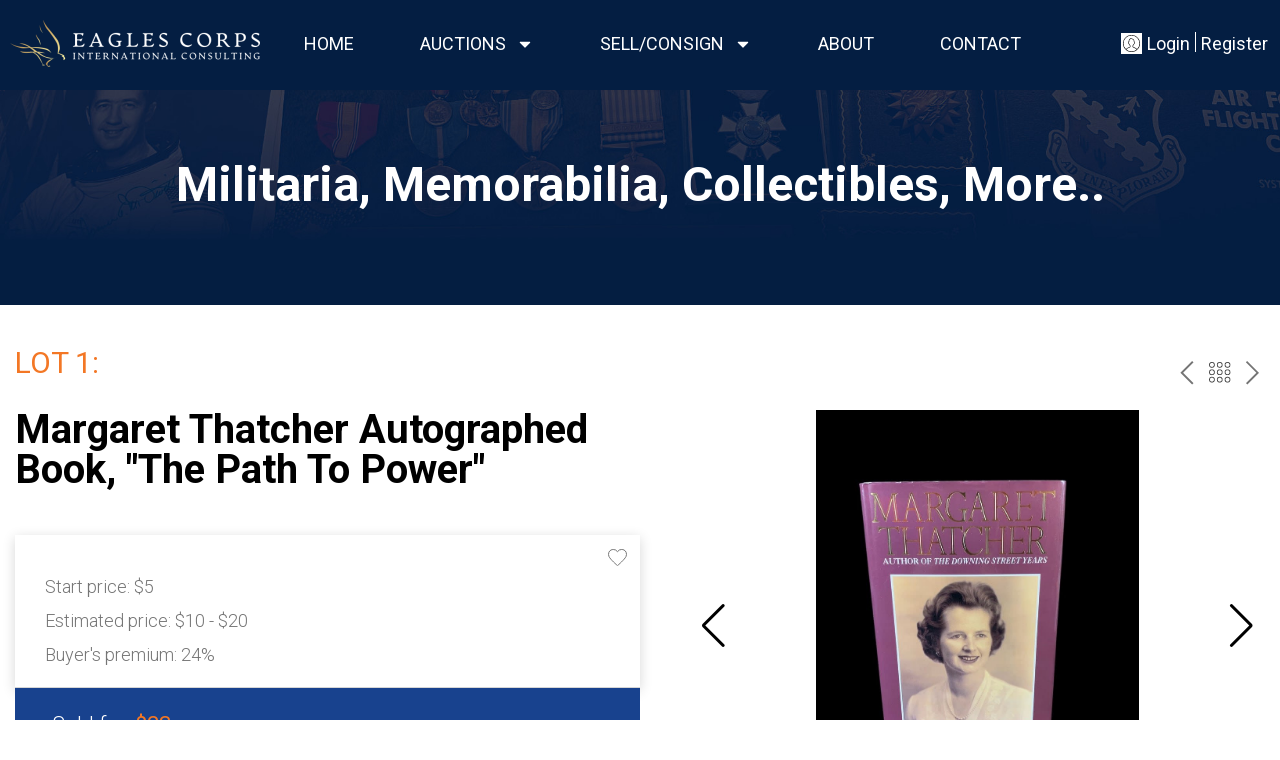

--- FILE ---
content_type: text/html; charset=UTF-8
request_url: https://eaglescorps.com/auction/219-militaria-memorabilia-collectibles/lot-1-margaret-thatcher/
body_size: 43131
content:
<!DOCTYPE html>
<html lang="en-US">
<head>
	<meta charset="UTF-8">
	<meta name="viewport" content="width=device-width, initial-scale=1.0, viewport-fit=cover" />		<title>Lot 1 - Margaret Thatcher Autographed Book, &quot;The Path To Power&quot; | Home | Eagle Corps Auctions</title>
<meta name='robots' content='max-image-preview:large' />
<link rel='dns-prefetch' href='//eaglescorps.com' />
<link rel="alternate" type="application/rss+xml" title="Home | Eagle Corps Auctions &raquo; Feed" href="https://eaglescorps.com/feed/" />
<link rel="alternate" type="application/rss+xml" title="Home | Eagle Corps Auctions &raquo; Comments Feed" href="https://eaglescorps.com/comments/feed/" />
<link rel="alternate" title="oEmbed (JSON)" type="application/json+oembed" href="https://eaglescorps.com/wp-json/oembed/1.0/embed?url=https%3A%2F%2Feaglescorps.com%2Fauction%2F219-militaria-memorabilia-collectibles%2Flot-1-margaret-thatcher%2F" />
<link rel="alternate" title="oEmbed (XML)" type="text/xml+oembed" href="https://eaglescorps.com/wp-json/oembed/1.0/embed?url=https%3A%2F%2Feaglescorps.com%2Fauction%2F219-militaria-memorabilia-collectibles%2Flot-1-margaret-thatcher%2F&#038;format=xml" />
<meta property="og:image" content="https://bidspirit-images.global.ssl.fastly.net/eaglescorps/cloned-images/18995/001/a_ignore_q_80_w_400_h_400_c_fit_001.jpg"/>
<style id='wp-img-auto-sizes-contain-inline-css'>
img:is([sizes=auto i],[sizes^="auto," i]){contain-intrinsic-size:3000px 1500px}
/*# sourceURL=wp-img-auto-sizes-contain-inline-css */
</style>

<link rel='stylesheet' id='bitspirit_frontend_vendors_style-css' href='https://eaglescorps.com/wp-content/plugins/uco-auctions/assets/css/vendor.min.css?ver=2.3.8.39' media='all' />
<link rel="preload" href="https://eaglescorps.com/wp-content/plugins/uco-auctions/assets/css/libs.min.css?ver=2.3.8.39" as="style" media="all" /><link rel='stylesheet' id='bitspirit_frontend_libs_style-css' href='https://eaglescorps.com/wp-content/plugins/uco-auctions/assets/css/libs.min.css?ver=2.3.8.39' media='all' />
<link rel='stylesheet' id='bitspirit_password_validation_style-css' href='https://eaglescorps.com/wp-content/plugins/uco-auctions/assets/css/password-validation.min.css?ver=2.3.8.39' media='all' />
<style id='wp-emoji-styles-inline-css'>

	img.wp-smiley, img.emoji {
		display: inline !important;
		border: none !important;
		box-shadow: none !important;
		height: 1em !important;
		width: 1em !important;
		margin: 0 0.07em !important;
		vertical-align: -0.1em !important;
		background: none !important;
		padding: 0 !important;
	}
/*# sourceURL=wp-emoji-styles-inline-css */
</style>
<link rel='stylesheet' id='wp-block-library-css' href='https://eaglescorps.com/wp-includes/css/dist/block-library/style.min.css?ver=6.9' media='all' />
<style id='classic-theme-styles-inline-css'>
/*! This file is auto-generated */
.wp-block-button__link{color:#fff;background-color:#32373c;border-radius:9999px;box-shadow:none;text-decoration:none;padding:calc(.667em + 2px) calc(1.333em + 2px);font-size:1.125em}.wp-block-file__button{background:#32373c;color:#fff;text-decoration:none}
/*# sourceURL=/wp-includes/css/classic-themes.min.css */
</style>
<style id='global-styles-inline-css'>
:root{--wp--preset--aspect-ratio--square: 1;--wp--preset--aspect-ratio--4-3: 4/3;--wp--preset--aspect-ratio--3-4: 3/4;--wp--preset--aspect-ratio--3-2: 3/2;--wp--preset--aspect-ratio--2-3: 2/3;--wp--preset--aspect-ratio--16-9: 16/9;--wp--preset--aspect-ratio--9-16: 9/16;--wp--preset--color--black: #000000;--wp--preset--color--cyan-bluish-gray: #abb8c3;--wp--preset--color--white: #ffffff;--wp--preset--color--pale-pink: #f78da7;--wp--preset--color--vivid-red: #cf2e2e;--wp--preset--color--luminous-vivid-orange: #ff6900;--wp--preset--color--luminous-vivid-amber: #fcb900;--wp--preset--color--light-green-cyan: #7bdcb5;--wp--preset--color--vivid-green-cyan: #00d084;--wp--preset--color--pale-cyan-blue: #8ed1fc;--wp--preset--color--vivid-cyan-blue: #0693e3;--wp--preset--color--vivid-purple: #9b51e0;--wp--preset--gradient--vivid-cyan-blue-to-vivid-purple: linear-gradient(135deg,rgb(6,147,227) 0%,rgb(155,81,224) 100%);--wp--preset--gradient--light-green-cyan-to-vivid-green-cyan: linear-gradient(135deg,rgb(122,220,180) 0%,rgb(0,208,130) 100%);--wp--preset--gradient--luminous-vivid-amber-to-luminous-vivid-orange: linear-gradient(135deg,rgb(252,185,0) 0%,rgb(255,105,0) 100%);--wp--preset--gradient--luminous-vivid-orange-to-vivid-red: linear-gradient(135deg,rgb(255,105,0) 0%,rgb(207,46,46) 100%);--wp--preset--gradient--very-light-gray-to-cyan-bluish-gray: linear-gradient(135deg,rgb(238,238,238) 0%,rgb(169,184,195) 100%);--wp--preset--gradient--cool-to-warm-spectrum: linear-gradient(135deg,rgb(74,234,220) 0%,rgb(151,120,209) 20%,rgb(207,42,186) 40%,rgb(238,44,130) 60%,rgb(251,105,98) 80%,rgb(254,248,76) 100%);--wp--preset--gradient--blush-light-purple: linear-gradient(135deg,rgb(255,206,236) 0%,rgb(152,150,240) 100%);--wp--preset--gradient--blush-bordeaux: linear-gradient(135deg,rgb(254,205,165) 0%,rgb(254,45,45) 50%,rgb(107,0,62) 100%);--wp--preset--gradient--luminous-dusk: linear-gradient(135deg,rgb(255,203,112) 0%,rgb(199,81,192) 50%,rgb(65,88,208) 100%);--wp--preset--gradient--pale-ocean: linear-gradient(135deg,rgb(255,245,203) 0%,rgb(182,227,212) 50%,rgb(51,167,181) 100%);--wp--preset--gradient--electric-grass: linear-gradient(135deg,rgb(202,248,128) 0%,rgb(113,206,126) 100%);--wp--preset--gradient--midnight: linear-gradient(135deg,rgb(2,3,129) 0%,rgb(40,116,252) 100%);--wp--preset--font-size--small: 13px;--wp--preset--font-size--medium: 20px;--wp--preset--font-size--large: 36px;--wp--preset--font-size--x-large: 42px;--wp--preset--spacing--20: 0.44rem;--wp--preset--spacing--30: 0.67rem;--wp--preset--spacing--40: 1rem;--wp--preset--spacing--50: 1.5rem;--wp--preset--spacing--60: 2.25rem;--wp--preset--spacing--70: 3.38rem;--wp--preset--spacing--80: 5.06rem;--wp--preset--shadow--natural: 6px 6px 9px rgba(0, 0, 0, 0.2);--wp--preset--shadow--deep: 12px 12px 50px rgba(0, 0, 0, 0.4);--wp--preset--shadow--sharp: 6px 6px 0px rgba(0, 0, 0, 0.2);--wp--preset--shadow--outlined: 6px 6px 0px -3px rgb(255, 255, 255), 6px 6px rgb(0, 0, 0);--wp--preset--shadow--crisp: 6px 6px 0px rgb(0, 0, 0);}:where(.is-layout-flex){gap: 0.5em;}:where(.is-layout-grid){gap: 0.5em;}body .is-layout-flex{display: flex;}.is-layout-flex{flex-wrap: wrap;align-items: center;}.is-layout-flex > :is(*, div){margin: 0;}body .is-layout-grid{display: grid;}.is-layout-grid > :is(*, div){margin: 0;}:where(.wp-block-columns.is-layout-flex){gap: 2em;}:where(.wp-block-columns.is-layout-grid){gap: 2em;}:where(.wp-block-post-template.is-layout-flex){gap: 1.25em;}:where(.wp-block-post-template.is-layout-grid){gap: 1.25em;}.has-black-color{color: var(--wp--preset--color--black) !important;}.has-cyan-bluish-gray-color{color: var(--wp--preset--color--cyan-bluish-gray) !important;}.has-white-color{color: var(--wp--preset--color--white) !important;}.has-pale-pink-color{color: var(--wp--preset--color--pale-pink) !important;}.has-vivid-red-color{color: var(--wp--preset--color--vivid-red) !important;}.has-luminous-vivid-orange-color{color: var(--wp--preset--color--luminous-vivid-orange) !important;}.has-luminous-vivid-amber-color{color: var(--wp--preset--color--luminous-vivid-amber) !important;}.has-light-green-cyan-color{color: var(--wp--preset--color--light-green-cyan) !important;}.has-vivid-green-cyan-color{color: var(--wp--preset--color--vivid-green-cyan) !important;}.has-pale-cyan-blue-color{color: var(--wp--preset--color--pale-cyan-blue) !important;}.has-vivid-cyan-blue-color{color: var(--wp--preset--color--vivid-cyan-blue) !important;}.has-vivid-purple-color{color: var(--wp--preset--color--vivid-purple) !important;}.has-black-background-color{background-color: var(--wp--preset--color--black) !important;}.has-cyan-bluish-gray-background-color{background-color: var(--wp--preset--color--cyan-bluish-gray) !important;}.has-white-background-color{background-color: var(--wp--preset--color--white) !important;}.has-pale-pink-background-color{background-color: var(--wp--preset--color--pale-pink) !important;}.has-vivid-red-background-color{background-color: var(--wp--preset--color--vivid-red) !important;}.has-luminous-vivid-orange-background-color{background-color: var(--wp--preset--color--luminous-vivid-orange) !important;}.has-luminous-vivid-amber-background-color{background-color: var(--wp--preset--color--luminous-vivid-amber) !important;}.has-light-green-cyan-background-color{background-color: var(--wp--preset--color--light-green-cyan) !important;}.has-vivid-green-cyan-background-color{background-color: var(--wp--preset--color--vivid-green-cyan) !important;}.has-pale-cyan-blue-background-color{background-color: var(--wp--preset--color--pale-cyan-blue) !important;}.has-vivid-cyan-blue-background-color{background-color: var(--wp--preset--color--vivid-cyan-blue) !important;}.has-vivid-purple-background-color{background-color: var(--wp--preset--color--vivid-purple) !important;}.has-black-border-color{border-color: var(--wp--preset--color--black) !important;}.has-cyan-bluish-gray-border-color{border-color: var(--wp--preset--color--cyan-bluish-gray) !important;}.has-white-border-color{border-color: var(--wp--preset--color--white) !important;}.has-pale-pink-border-color{border-color: var(--wp--preset--color--pale-pink) !important;}.has-vivid-red-border-color{border-color: var(--wp--preset--color--vivid-red) !important;}.has-luminous-vivid-orange-border-color{border-color: var(--wp--preset--color--luminous-vivid-orange) !important;}.has-luminous-vivid-amber-border-color{border-color: var(--wp--preset--color--luminous-vivid-amber) !important;}.has-light-green-cyan-border-color{border-color: var(--wp--preset--color--light-green-cyan) !important;}.has-vivid-green-cyan-border-color{border-color: var(--wp--preset--color--vivid-green-cyan) !important;}.has-pale-cyan-blue-border-color{border-color: var(--wp--preset--color--pale-cyan-blue) !important;}.has-vivid-cyan-blue-border-color{border-color: var(--wp--preset--color--vivid-cyan-blue) !important;}.has-vivid-purple-border-color{border-color: var(--wp--preset--color--vivid-purple) !important;}.has-vivid-cyan-blue-to-vivid-purple-gradient-background{background: var(--wp--preset--gradient--vivid-cyan-blue-to-vivid-purple) !important;}.has-light-green-cyan-to-vivid-green-cyan-gradient-background{background: var(--wp--preset--gradient--light-green-cyan-to-vivid-green-cyan) !important;}.has-luminous-vivid-amber-to-luminous-vivid-orange-gradient-background{background: var(--wp--preset--gradient--luminous-vivid-amber-to-luminous-vivid-orange) !important;}.has-luminous-vivid-orange-to-vivid-red-gradient-background{background: var(--wp--preset--gradient--luminous-vivid-orange-to-vivid-red) !important;}.has-very-light-gray-to-cyan-bluish-gray-gradient-background{background: var(--wp--preset--gradient--very-light-gray-to-cyan-bluish-gray) !important;}.has-cool-to-warm-spectrum-gradient-background{background: var(--wp--preset--gradient--cool-to-warm-spectrum) !important;}.has-blush-light-purple-gradient-background{background: var(--wp--preset--gradient--blush-light-purple) !important;}.has-blush-bordeaux-gradient-background{background: var(--wp--preset--gradient--blush-bordeaux) !important;}.has-luminous-dusk-gradient-background{background: var(--wp--preset--gradient--luminous-dusk) !important;}.has-pale-ocean-gradient-background{background: var(--wp--preset--gradient--pale-ocean) !important;}.has-electric-grass-gradient-background{background: var(--wp--preset--gradient--electric-grass) !important;}.has-midnight-gradient-background{background: var(--wp--preset--gradient--midnight) !important;}.has-small-font-size{font-size: var(--wp--preset--font-size--small) !important;}.has-medium-font-size{font-size: var(--wp--preset--font-size--medium) !important;}.has-large-font-size{font-size: var(--wp--preset--font-size--large) !important;}.has-x-large-font-size{font-size: var(--wp--preset--font-size--x-large) !important;}
:where(.wp-block-post-template.is-layout-flex){gap: 1.25em;}:where(.wp-block-post-template.is-layout-grid){gap: 1.25em;}
:where(.wp-block-term-template.is-layout-flex){gap: 1.25em;}:where(.wp-block-term-template.is-layout-grid){gap: 1.25em;}
:where(.wp-block-columns.is-layout-flex){gap: 2em;}:where(.wp-block-columns.is-layout-grid){gap: 2em;}
:root :where(.wp-block-pullquote){font-size: 1.5em;line-height: 1.6;}
/*# sourceURL=global-styles-inline-css */
</style>
<link rel="preload" href="https://eaglescorps.com/wp-content/themes/uco-auctions-Theme/assets/css/style.css?ver=1.0.0" as="style" media="all" /><link rel='stylesheet' id='bidspirit-custom-css' href='https://eaglescorps.com/wp-content/themes/uco-auctions-Theme/assets/css/style.css?ver=1.0.0' media='all' />
<link rel='stylesheet' id='bidspirit-fixes-css' href='https://eaglescorps.com/wp-content/themes/uco-auctions-Theme/assets/css/fixes.css?ver=1.0.0' media='all' />
<link rel="preload" href="https://eaglescorps.com/wp-content/plugins/elementor/assets/css/frontend.min.css?ver=3.34.3" as="style" media="all" /><link rel='stylesheet' id='elementor-frontend-css' href='https://eaglescorps.com/wp-content/plugins/elementor/assets/css/frontend.min.css?ver=3.34.3' media='all' />
<link rel='stylesheet' id='widget-image-css' href='https://eaglescorps.com/wp-content/plugins/elementor/assets/css/widget-image.min.css?ver=3.34.3' media='all' />
<link rel='stylesheet' id='widget-nav-menu-css' href='https://eaglescorps.com/wp-content/plugins/elementor-pro/assets/css/widget-nav-menu.min.css?ver=3.34.3' media='all' />
<link rel='stylesheet' id='elementor-post-6-css' href='https://eaglescorps.com/wp-content/uploads/elementor/css/post-6.css?ver=1769578050' media='all' />
<link rel='stylesheet' id='elementor-post-4306-css' href='https://eaglescorps.com/wp-content/uploads/elementor/css/post-4306.css?ver=1769578050' media='all' />
<link rel='stylesheet' id='elementor-post-4247-css' href='https://eaglescorps.com/wp-content/uploads/elementor/css/post-4247.css?ver=1769578050' media='all' />
<link rel='stylesheet' id='elementor-gf-roboto-css' href='https://fonts.googleapis.com/css?family=Roboto:100,100italic,200,200italic,300,300italic,400,400italic,500,500italic,600,600italic,700,700italic,800,800italic,900,900italic&#038;display=swap' media='all' />
<link rel='stylesheet' id='elementor-gf-robotoslab-css' href='https://fonts.googleapis.com/css?family=Roboto+Slab:100,100italic,200,200italic,300,300italic,400,400italic,500,500italic,600,600italic,700,700italic,800,800italic,900,900italic&#038;display=swap' media='all' />
<script src="https://eaglescorps.com/wp-includes/js/jquery/jquery.min.js?ver=3.7.1" id="jquery-core-js"></script>
<script src="https://eaglescorps.com/wp-includes/js/jquery/jquery-migrate.min.js?ver=3.4.1" id="jquery-migrate-js"></script>
<link rel="https://api.w.org/" href="https://eaglescorps.com/wp-json/" /><link rel="EditURI" type="application/rsd+xml" title="RSD" href="https://eaglescorps.com/xmlrpc.php?rsd" />
<meta name="generator" content="WordPress 6.9" />
<link rel='shortlink' href='https://eaglescorps.com/?p=6391' />
<script type="text/javascript">window.wp_data = {"ajax_url":"https:\/\/eaglescorps.com\/wp-admin\/admin-ajax.php","is_mobile":false,"sandbox":false};</script><script type="text/javascript">window.bs_data = {"polylang_time":"on","tax_number_required":"off","strong_password_required":"off","profile_modal_enabled":"off","link_profile":"https:\/\/eaglescorps.com\/profile\/","link_upcoming_auctions":"https:\/\/eaglescorps.com\/auction\/","link_past_auctions":"https:\/\/eaglescorps.com\/archive\/","link_on_not_supported_browsers":"https:\/\/eaglescorps.com\/wp-content\/plugins\/uco-auctions\/inc\/controllers\/supported-browsers.html","use_pagination":"on","lang":"en","hidden_class":"hidden","loader_class":"bp-btn-loader","bids_in_catalog":false,"only_for_user_auth":false,"page_terms":"https:\/\/eaglescorps.com\/terms-conditions\/","is_showcase_enable":false,"auto_close_showcase":0,"show_bidder_number":"off","register_now_permalink":"","sign_in_permalink":""};</script><script type="text/javascript">window.bs_lang = {"yes":"Yes","cancel":"Cancel","tax_number_required":"Tax number is required","tax_number_required_label":"Please fillable field \"Tax number\"","oldest_browser_text":"Bidspirit no longer supports this web browser.","oldest_browser_link_text":"Learn more about the browsers we support.","profile_password_reset":"We sent email with link to password reset","profile_email_not_found":"Email not found","profile_changes_saved":"Changes saved","profile_changes_saved_body":"","sort_by_number_lot":"Sort by Lot number","sort_by_high_price":"Sort by High price","sort_by_low_price":"Sort by Low price","not_approved_user":"Please complete your registration to participate in our auctions.","not_complete_user":"Please complete your details.","pending_user_state":"Your account is pending approval. You will receive an email when you are approved to bid.","approved_user_state":"You are not approved to bid yet.","register_title":"You're almost done","register_notice":"Please check your email for verification and account activation","login_success_hello":"Hello","login_success_hello_custom":"","login_success_hello_custom_default":"","login_success_full_hello":"Welcome %s1 %s2 %s3","buyout_notice":"This lot may be purchased in a buyout price for #price#. If someone else will buyout this lot, it will be sold to him. If you would you like to \nbuyout this lot click <a class='click-action' data-trigger='pre-sale-action' href='#'>here<\/a>","vat_lot_price_commission":"On the lot's price, no tax on buyer's premium","success_high_bidder":"Success! You are the high bidder","higher_your_bid_has_been_outbid":"Your bid has been outbid by a higher bid","earlier_your_bid_has_been_outbid":"Your bid has been outbid by an earlier bid","sync_error":"Error synchronization","error":"Error","empty_response":"Empty response","honorific":"Honorific","first_name":"First Name","last_name":"Last Name","email":"Email","password":"Password","password_required":"Password is required","password_min_length":"Password must be at least 8 characters long","password_uppercase":"Password must include at least one uppercase letter","password_lowercase":"Password must include at least one lowercase letter","password_special_char":"Password must include at least one special character","password_not_match":"Passwords do not match","password_valid":"Password meets all requirements","mobile_phone":"Mobile phone","phone":"Phone","second_phone":"Second phone","tax_number":"Tax number","state":"State","city":"City","address":"Address","zip_code":"Zip Code","a_user_with_email_already_exists":"A user with email already exists","illegal_value_for_field_password_-_too_short":"Illegal value for field password - too short","invalid_name":"Invalid name","select_value":"Category","select_value_old":"Select a value","copied":"Copied!","notice_personal_data":"You must accept the terms of the processing of personal data","not_found":"Not found","country_code":"Country code","remove_payment_method":"If you used this payment method to get approved to an auction your approval would be cancelled. are you sure you want to continue?","payment_method_required":"A payment method is required in order to be approved to bid in this auction","approval_info_approval_requested":"Please wait for the auction house to process your approval request","oops":"Oops...","you_are_still_pending_approval":"You are still pending approval at \"%1s\"","you_are_still_pending_approval_body":"If you have been waiting for some time, please feel free to contact us at %1s or %2s","access_denied":"Access denied","auction_preview_title":"Information","auction_preview_notice":"This is the preview of one of our lots for the upcoming auction.\nIf you are interested to participate, please wait for the catalog to be published. Once the catalog will be published, you will be able to place absentee bids. Have fun browsing.","showcase_success_title":"Product #title#","showcase_success_notice":"was added to cart","auto_charge_x_days_after":"If you win, the auction house may charge your credit card #days# days after the auction ends","storage_not_working":"Sites need support for localStorage to work correctly.","lot_sync_is_queued":"Lot synchronization is queued.","lot_sync_is_wrong":"An error has occurred.","profile_error":"Not correct data.","profile_field_error":"Illegal characters in field %s.","bidder_number":"Bidder number %s","recipient_name":"Recipient name","select_file_to_upload":"Please select a file to upload","photo_id_uploaded_successfully":"Photo id uploaded successfully","you_want_to_remove_your_id_photo":"Are you sure you want to remove your id photo?","id_photo_deleted":"id photo deleted","want_to_delete_user":"Do you want to delete user?","yes_delete_user":"Yes, delete user","on_the_full_lots_price_and_commission":"On the lot's price and buyer's premium","price_including_buyers_premium_and_vat":"Price including buyer\u2019s premium and Sales Tax","vat":"Sales Tax","vat_ml":"Sales Tax","on_item_price":"On the item's price only","exempted":"Exempt","price_including_vat":"Price including Sales Tax","total_with_commission":"Total including buyer's premium","full_price_no_vat_or_buyers_permium":"Total price","on_commission_only":"on buyer's premium only","preferences_saved_successfully":"Preferences saved successfully","error_saving_preferences":"Error saving preferences"};</script><script type="text/javascript">window.wp_nonce = '99e43c8008';</script><script type="text/javascript">window.bidSpiritServer = 'https://eaglescorps.bidspirit.com/';</script><script type="text/javascript">window.bidSpiritLang = 'en';</script><script type="text/javascript">window.bidSpiritCurrency = '$';</script><script type="text/javascript">window.bidSpiritHidePrice = '';</script><script type="text/javascript">window.timeZone = '+3';</script><script type="text/javascript">window.timeZoneName = 'America/New_York';</script><script type="text/javascript">window.timeZoneLabel = '';</script><script type="text/javascript">window.browser_time = 'on';</script><script type="text/javascript">window.format_display_time = '1';</script><script type="text/javascript">window.polylang_time = 'on';</script><meta name="generator" content="Elementor 3.34.3; features: e_font_icon_svg, additional_custom_breakpoints; settings: css_print_method-external, google_font-enabled, font_display-swap">
<!-- SEO meta tags powered by SmartCrawl https://wpmudev.com/project/smartcrawl-wordpress-seo/ -->
<link rel="canonical" href="https://eaglescorps.com/auction/219-militaria-memorabilia-collectibles/lot-1-margaret-thatcher/" />
<meta name="description" content="Item as shown. No COA" />
<script type="application/ld+json">{"@context":"https:\/\/schema.org","@graph":[{"@type":"Organization","@id":"https:\/\/eaglescorps.com\/#schema-publishing-organization","url":"https:\/\/eaglescorps.com","name":"Home | Eagle Corps Auctions"},{"@type":"WebSite","@id":"https:\/\/eaglescorps.com\/#schema-website","url":"https:\/\/eaglescorps.com","name":"Home | Eagle Corps Auctions","encoding":"UTF-8","potentialAction":{"@type":"SearchAction","target":"https:\/\/eaglescorps.com\/search\/{search_term_string}\/","query-input":"required name=search_term_string"}},{"@type":"BreadcrumbList","@id":"https:\/\/eaglescorps.com\/auction\/219-militaria-memorabilia-collectibles\/lot-1-margaret-thatcher?page&auction_number=219-militaria-memorabilia-collectibles&lot=lot-1-margaret-thatcher&post_type=lot&name=lot-1-margaret-thatcher\/#breadcrumb","itemListElement":[{"@type":"ListItem","position":1,"name":"Home","item":"https:\/\/eaglescorps.com"},{"@type":"ListItem","position":2,"name":"Lots","item":"https:\/\/eaglescorps.com\/auction_number\/"},{"@type":"ListItem","position":3,"name":"Lot 1 &#8211; Margaret Thatcher Autographed Book, &#8220;The Path To Power&#8221;"}]},{"@type":"Person","@id":"https:\/\/eaglescorps.com\/author\/eaglescorpsconsulting\/#schema-author","name":"Dominick Lisi","url":"https:\/\/eaglescorps.com\/author\/eaglescorpsconsulting\/"},{"@type":"WebPage","@id":"https:\/\/eaglescorps.com\/auction\/219-militaria-memorabilia-collectibles\/lot-1-margaret-thatcher\/#schema-webpage","isPartOf":{"@id":"https:\/\/eaglescorps.com\/#schema-website"},"publisher":{"@id":"https:\/\/eaglescorps.com\/#schema-publishing-organization"},"url":"https:\/\/eaglescorps.com\/auction\/219-militaria-memorabilia-collectibles\/lot-1-margaret-thatcher\/"},{"@type":"Article","mainEntityOfPage":{"@id":"https:\/\/eaglescorps.com\/auction\/219-militaria-memorabilia-collectibles\/lot-1-margaret-thatcher\/#schema-webpage"},"author":{"@id":"https:\/\/eaglescorps.com\/author\/eaglescorpsconsulting\/#schema-author"},"publisher":{"@id":"https:\/\/eaglescorps.com\/#schema-publishing-organization"},"dateModified":"2024-05-26T05:13:39","datePublished":"2024-05-26T04:53:08","headline":"Lot 1 - Margaret Thatcher Autographed Book, \"The Path To Power\" | Home | Eagle Corps Auctions","description":"Item as shown. No COA","name":"Lot 1 &#8211; Margaret Thatcher Autographed Book, &#8220;The Path To Power&#8221;"}]}</script>
<meta property="og:type" content="article" />
<meta property="og:url" content="https://eaglescorps.com/auction/219-militaria-memorabilia-collectibles/lot-1-margaret-thatcher/" />
<meta property="og:title" content="Lot 1 - Margaret Thatcher Autographed Book, &quot;The Path To Power&quot; | Home | Eagle Corps Auctions" />
<meta property="og:description" content="Item as shown. No COA" />
<meta property="article:published_time" content="2024-05-26T04:53:08" />
<meta property="article:author" content="eaglescorpsconsulting" />
<meta name="twitter:card" content="summary" />
<meta name="twitter:title" content="Lot 1 - Margaret Thatcher Autographed Book, &quot;The Path To Power&quot; | Home | Eagle Corps Auctions" />
<meta name="twitter:description" content="Item as shown. No COA" />
<!-- /SEO -->
			<style>
				.e-con.e-parent:nth-of-type(n+4):not(.e-lazyloaded):not(.e-no-lazyload),
				.e-con.e-parent:nth-of-type(n+4):not(.e-lazyloaded):not(.e-no-lazyload) * {
					background-image: none !important;
				}
				@media screen and (max-height: 1024px) {
					.e-con.e-parent:nth-of-type(n+3):not(.e-lazyloaded):not(.e-no-lazyload),
					.e-con.e-parent:nth-of-type(n+3):not(.e-lazyloaded):not(.e-no-lazyload) * {
						background-image: none !important;
					}
				}
				@media screen and (max-height: 640px) {
					.e-con.e-parent:nth-of-type(n+2):not(.e-lazyloaded):not(.e-no-lazyload),
					.e-con.e-parent:nth-of-type(n+2):not(.e-lazyloaded):not(.e-no-lazyload) * {
						background-image: none !important;
					}
				}
			</style>
					<style type="text/css">
					.site-title,
			.site-description {
				position: absolute;
				clip: rect(1px, 1px, 1px, 1px);
				}
					</style>
				<style id="wp-custom-css">
			.swiper-wrapper .swiper-slide-contents {
  width: unset;
}

.main-slider .elementor-slide-heading:before {
    content: '';
    width: 100%;
    height: 2px;
    background-color: #6a7480;
    position: absolute;
    top: 100%;
    left: 0;
}

.user_nav .menu .bp-login-link span {
    line-height: 20px;
    display: inline-block;
    margin-left: 5px;
    color: #ffffff;
}

.user_nav .menu {
    align-items: center;
    background-color: #041E42;
}

.user_nav .menu .icon-search {
    background-color: white;
	  border-color: white;
	  border-style: solid;
	  border-width: 2px;
}

.user_nav .menu .icon-user {
    background-color: white
}

.user_nav .menu .icon-user {
    background-color: white;
	  border-style: solid;
    border-color: white;
    border-width: 2px;
}

.user_nav .menu .wrpRegisterLink:before {
    background-color: #fff;
}

.bp-lots .bp-lot.bp-lot_auction {
    max-width: 380px;
    padding: 15px 15px 40px;
    box-shadow: 0 3px 6px #041E42;
}

.bp-lots .bp-lot.bp-lot_auction:hover {
    max-width: 380px;
    padding: 15px 15px 40px;
    box-shadow: 0 8px 16px #041E42;
}

.bp-lots .bp-lot {
     box-shadow: 0 3px 6px #041E42;
}	

	.bp-lots .bp-lot:hover {
    box-shadow: 0 6px 18px #041E42;
}

.user_nav .menu .icon-user {
    vertical-align: middle;
}

.bp-content {
    margin-bottom: 0px;
}

.bp-header .bp-header__overlay {
   visibility: hidden;
}

.bp-lots.bp-tools:not(.bp-pagination) {
    padding-top: 15px;
    padding-bottom: 25px;
}

@media screen and (max-width: 399px){
.bp-lots .bp-lot {
    max-width: 95%;
}
}

.menu .search-link .icon-search {
    visibility: hidden;
}

.bp-full_price__block
 {
    display: none;
}

.vat-field.bp-control__commission2 {
	display: none;
}

.vat-field {
	display: none;
}

.vat-field-total {
	display: none;
}		</style>
		</head>
<body class="wp-singular lot-template-default single single-lot postid-6391 wp-custom-logo wp-theme-uco-auctions-Theme bp_archived_auction bp_single_lot bp_auctions no-sidebar elementor-default elementor-kit-6">
		<header data-elementor-type="header" data-elementor-id="4306" class="elementor elementor-4306 elementor-location-header" data-elementor-post-type="elementor_library">
					<header class="elementor-section elementor-top-section elementor-element elementor-element-e98a560 elementor-section-full_width header-wrapper elementor-section-height-default elementor-section-height-default" data-id="e98a560" data-element_type="section" data-settings="{&quot;background_background&quot;:&quot;classic&quot;}">
						<div class="elementor-container elementor-column-gap-no">
					<div class="elementor-column elementor-col-100 elementor-top-column elementor-element elementor-element-25eff749" data-id="25eff749" data-element_type="column">
			<div class="elementor-widget-wrap elementor-element-populated">
						<section class="elementor-section elementor-inner-section elementor-element elementor-element-f151e00 elementor-section-height-min-height elementor-section-content-middle bt-header-row elementor-section-boxed elementor-section-height-default" data-id="f151e00" data-element_type="section">
						<div class="elementor-container elementor-column-gap-no">
					<div class="elementor-column elementor-col-25 elementor-inner-column elementor-element elementor-element-787a166a" data-id="787a166a" data-element_type="column">
			<div class="elementor-widget-wrap elementor-element-populated">
						<div class="elementor-element elementor-element-f29b4ff elementor-widget elementor-widget-image" data-id="f29b4ff" data-element_type="widget" data-widget_type="image.default">
				<div class="elementor-widget-container">
																<a href="https://eaglescorps.com">
							<img src="https://eaglescorps.com/wp-content/uploads/elementor/thumbs/Untitled-qfekn1r4nlssdjnnzkducn6ohbp7dtfcz8cgjq32ae.png" title="Untitled" alt="Untitled" loading="lazy" />								</a>
															</div>
				</div>
					</div>
		</div>
				<div class="elementor-column elementor-col-25 elementor-inner-column elementor-element elementor-element-2cce0e9b bt-header-nav-column" data-id="2cce0e9b" data-element_type="column">
			<div class="elementor-widget-wrap elementor-element-populated">
						<div class="elementor-element elementor-element-4c2d6535 elementor-nav-menu--dropdown-none elementor-hidden-tablet elementor-hidden-mobile elementor-widget elementor-widget-nav-menu" data-id="4c2d6535" data-element_type="widget" data-settings="{&quot;layout&quot;:&quot;horizontal&quot;,&quot;submenu_icon&quot;:{&quot;value&quot;:&quot;&lt;svg aria-hidden=\&quot;true\&quot; class=\&quot;e-font-icon-svg e-fas-caret-down\&quot; viewBox=\&quot;0 0 320 512\&quot; xmlns=\&quot;http:\/\/www.w3.org\/2000\/svg\&quot;&gt;&lt;path d=\&quot;M31.3 192h257.3c17.8 0 26.7 21.5 14.1 34.1L174.1 354.8c-7.8 7.8-20.5 7.8-28.3 0L17.2 226.1C4.6 213.5 13.5 192 31.3 192z\&quot;&gt;&lt;\/path&gt;&lt;\/svg&gt;&quot;,&quot;library&quot;:&quot;fa-solid&quot;}}" data-widget_type="nav-menu.default">
				<div class="elementor-widget-container">
								<nav aria-label="Menu" class="elementor-nav-menu--main elementor-nav-menu__container elementor-nav-menu--layout-horizontal e--pointer-none">
				<ul id="menu-1-4c2d6535" class="elementor-nav-menu"><li class="menu-item menu-item-type-post_type menu-item-object-page menu-item-home menu-item-5100"><a href="https://eaglescorps.com/" class="elementor-item">Home</a></li>
<li class="menu-item menu-item-type-post_type menu-item-object-page menu-item-has-children menu-item-4343"><a href="https://eaglescorps.com/auction/" class="elementor-item">Auctions</a>
<ul class="sub-menu elementor-nav-menu--dropdown">
	<li class="menu-item menu-item-type-post_type menu-item-object-page menu-item-4345"><a href="https://eaglescorps.com/auction/" class="elementor-sub-item">Upcoming Auctions</a></li>
	<li class="menu-item menu-item-type-post_type menu-item-object-page menu-item-4344"><a href="https://eaglescorps.com/archive/" class="elementor-sub-item">Ended auctions</a></li>
</ul>
</li>
<li class="menu-item menu-item-type-custom menu-item-object-custom menu-item-has-children menu-item-5101"><a href="#" class="elementor-item elementor-item-anchor">Sell/Consign</a>
<ul class="sub-menu elementor-nav-menu--dropdown">
	<li class="menu-item menu-item-type-post_type menu-item-object-page menu-item-5102"><a href="https://eaglescorps.com/faq/" class="elementor-sub-item">FAQ</a></li>
	<li class="menu-item menu-item-type-post_type menu-item-object-page menu-item-5103"><a href="https://eaglescorps.com/sell/" class="elementor-sub-item">Sell To Us</a></li>
	<li class="menu-item menu-item-type-post_type menu-item-object-page menu-item-5104"><a href="https://eaglescorps.com/sell/" class="elementor-sub-item">Consign To Us</a></li>
</ul>
</li>
<li class="menu-item menu-item-type-post_type menu-item-object-page menu-item-4347"><a href="https://eaglescorps.com/about/" class="elementor-item">About</a></li>
<li class="menu-item menu-item-type-post_type menu-item-object-page menu-item-4356"><a href="https://eaglescorps.com/contact/" class="elementor-item">Contact</a></li>
</ul>			</nav>
						<nav class="elementor-nav-menu--dropdown elementor-nav-menu__container" aria-hidden="true">
				<ul id="menu-2-4c2d6535" class="elementor-nav-menu"><li class="menu-item menu-item-type-post_type menu-item-object-page menu-item-home menu-item-5100"><a href="https://eaglescorps.com/" class="elementor-item" tabindex="-1">Home</a></li>
<li class="menu-item menu-item-type-post_type menu-item-object-page menu-item-has-children menu-item-4343"><a href="https://eaglescorps.com/auction/" class="elementor-item" tabindex="-1">Auctions</a>
<ul class="sub-menu elementor-nav-menu--dropdown">
	<li class="menu-item menu-item-type-post_type menu-item-object-page menu-item-4345"><a href="https://eaglescorps.com/auction/" class="elementor-sub-item" tabindex="-1">Upcoming Auctions</a></li>
	<li class="menu-item menu-item-type-post_type menu-item-object-page menu-item-4344"><a href="https://eaglescorps.com/archive/" class="elementor-sub-item" tabindex="-1">Ended auctions</a></li>
</ul>
</li>
<li class="menu-item menu-item-type-custom menu-item-object-custom menu-item-has-children menu-item-5101"><a href="#" class="elementor-item elementor-item-anchor" tabindex="-1">Sell/Consign</a>
<ul class="sub-menu elementor-nav-menu--dropdown">
	<li class="menu-item menu-item-type-post_type menu-item-object-page menu-item-5102"><a href="https://eaglescorps.com/faq/" class="elementor-sub-item" tabindex="-1">FAQ</a></li>
	<li class="menu-item menu-item-type-post_type menu-item-object-page menu-item-5103"><a href="https://eaglescorps.com/sell/" class="elementor-sub-item" tabindex="-1">Sell To Us</a></li>
	<li class="menu-item menu-item-type-post_type menu-item-object-page menu-item-5104"><a href="https://eaglescorps.com/sell/" class="elementor-sub-item" tabindex="-1">Consign To Us</a></li>
</ul>
</li>
<li class="menu-item menu-item-type-post_type menu-item-object-page menu-item-4347"><a href="https://eaglescorps.com/about/" class="elementor-item" tabindex="-1">About</a></li>
<li class="menu-item menu-item-type-post_type menu-item-object-page menu-item-4356"><a href="https://eaglescorps.com/contact/" class="elementor-item" tabindex="-1">Contact</a></li>
</ul>			</nav>
						</div>
				</div>
					</div>
		</div>
				<div class="elementor-column elementor-col-25 elementor-inner-column elementor-element elementor-element-3a726375 elementor-hidden-tablet elementor-hidden-phone" data-id="3a726375" data-element_type="column">
			<div class="elementor-widget-wrap">
							</div>
		</div>
				<div class="elementor-column elementor-col-25 elementor-inner-column elementor-element elementor-element-74278c5" data-id="74278c5" data-element_type="column">
			<div class="elementor-widget-wrap elementor-element-populated">
						<div class="elementor-element elementor-element-ab516a0 elementor-hidden-desktop menu-toggle elementor-widget elementor-widget-button" data-id="ab516a0" data-element_type="widget" data-widget_type="button.default">
				<div class="elementor-widget-container">
									<div class="elementor-button-wrapper">
					<a class="elementor-button elementor-button-link elementor-size-sm" href="#">
						<span class="elementor-button-content-wrapper">
						<span class="elementor-button-icon">
				<svg aria-hidden="true" class="e-font-icon-svg e-fas-bars" viewBox="0 0 448 512" xmlns="http://www.w3.org/2000/svg"><path d="M16 132h416c8.837 0 16-7.163 16-16V76c0-8.837-7.163-16-16-16H16C7.163 60 0 67.163 0 76v40c0 8.837 7.163 16 16 16zm0 160h416c8.837 0 16-7.163 16-16v-40c0-8.837-7.163-16-16-16H16c-8.837 0-16 7.163-16 16v40c0 8.837 7.163 16 16 16zm0 160h416c8.837 0 16-7.163 16-16v-40c0-8.837-7.163-16-16-16H16c-8.837 0-16 7.163-16 16v40c0 8.837 7.163 16 16 16z"></path></svg>			</span>
								</span>
					</a>
				</div>
								</div>
				</div>
				<div class="elementor-element elementor-element-64a0bb8c elementor-hidden-tablet elementor-hidden-mobile elementor-widget elementor-widget-html" data-id="64a0bb8c" data-element_type="widget" data-widget_type="html.default">
				<div class="elementor-widget-container">
					<div class="user_nav bt-spoiler-block__item">
    <ul class="menu">
        <li>
            <a class="search-link" href="#" data-micromodal-trigger="modal-search">
                <i class="icon-search"></i>
            </a>
        </li>
        <li class="wrpLoginLink">
            <a href="#" class="bp-login-link" data-micromodal-trigger="modal-login">
                <i class="icon-user"></i> <span>Login</span>
            </a>
        </li>
        <li class="wrpRegisterLink">
            <a href="#" class="bp-login-link" data-micromodal-trigger="modal-register">
                <span>Register</span>
            </a>
        </li>
    </ul>
</div>				</div>
				</div>
					</div>
		</div>
					</div>
		</section>
				<section class="elementor-section elementor-inner-section elementor-element elementor-element-144d7f6 elementor-section-full_width elementor-section-content-middle bt-header-sidebar elementor-section-height-default elementor-section-height-default" data-id="144d7f6" data-element_type="section" data-settings="{&quot;background_background&quot;:&quot;classic&quot;}">
						<div class="elementor-container elementor-column-gap-no">
					<div class="elementor-column elementor-col-100 elementor-inner-column elementor-element elementor-element-5359696f" data-id="5359696f" data-element_type="column">
			<div class="elementor-widget-wrap elementor-element-populated">
						<div class="elementor-element elementor-element-4b9f1e97 elementor-widget elementor-widget-html" data-id="4b9f1e97" data-element_type="widget" data-widget_type="html.default">
				<div class="elementor-widget-container">
					<div class="user_nav bt-spoiler-block__item">
                    <ul class="menu">
                        <li>
                            <a class="search-link" href="#" data-micromodal-trigger="modal-search">
                                <i class="icon-search"></i>
                            </a>
                        </li>
                        <li class="wrpLoginLink">
    
    <a href="#" class="bp-login-link" data-micromodal-trigger="modal-login">
        <i class="icon-user"></i> <span>Login/Regsiter</span>
    </a>
    
</li>
                    </ul>
                </div>				</div>
				</div>
				<div class="elementor-element elementor-element-3a42cbd5 elementor-widget elementor-widget-nav-menu" data-id="3a42cbd5" data-element_type="widget" data-settings="{&quot;layout&quot;:&quot;dropdown&quot;,&quot;submenu_icon&quot;:{&quot;value&quot;:&quot;&lt;svg aria-hidden=\&quot;true\&quot; class=\&quot;e-font-icon-svg e-fas-caret-down\&quot; viewBox=\&quot;0 0 320 512\&quot; xmlns=\&quot;http:\/\/www.w3.org\/2000\/svg\&quot;&gt;&lt;path d=\&quot;M31.3 192h257.3c17.8 0 26.7 21.5 14.1 34.1L174.1 354.8c-7.8 7.8-20.5 7.8-28.3 0L17.2 226.1C4.6 213.5 13.5 192 31.3 192z\&quot;&gt;&lt;\/path&gt;&lt;\/svg&gt;&quot;,&quot;library&quot;:&quot;fa-solid&quot;}}" data-widget_type="nav-menu.default">
				<div class="elementor-widget-container">
								<nav class="elementor-nav-menu--dropdown elementor-nav-menu__container" aria-hidden="true">
				<ul id="menu-2-3a42cbd5" class="elementor-nav-menu"><li class="menu-item menu-item-type-post_type menu-item-object-page menu-item-home menu-item-5100"><a href="https://eaglescorps.com/" class="elementor-item" tabindex="-1">Home</a></li>
<li class="menu-item menu-item-type-post_type menu-item-object-page menu-item-has-children menu-item-4343"><a href="https://eaglescorps.com/auction/" class="elementor-item" tabindex="-1">Auctions</a>
<ul class="sub-menu elementor-nav-menu--dropdown">
	<li class="menu-item menu-item-type-post_type menu-item-object-page menu-item-4345"><a href="https://eaglescorps.com/auction/" class="elementor-sub-item" tabindex="-1">Upcoming Auctions</a></li>
	<li class="menu-item menu-item-type-post_type menu-item-object-page menu-item-4344"><a href="https://eaglescorps.com/archive/" class="elementor-sub-item" tabindex="-1">Ended auctions</a></li>
</ul>
</li>
<li class="menu-item menu-item-type-custom menu-item-object-custom menu-item-has-children menu-item-5101"><a href="#" class="elementor-item elementor-item-anchor" tabindex="-1">Sell/Consign</a>
<ul class="sub-menu elementor-nav-menu--dropdown">
	<li class="menu-item menu-item-type-post_type menu-item-object-page menu-item-5102"><a href="https://eaglescorps.com/faq/" class="elementor-sub-item" tabindex="-1">FAQ</a></li>
	<li class="menu-item menu-item-type-post_type menu-item-object-page menu-item-5103"><a href="https://eaglescorps.com/sell/" class="elementor-sub-item" tabindex="-1">Sell To Us</a></li>
	<li class="menu-item menu-item-type-post_type menu-item-object-page menu-item-5104"><a href="https://eaglescorps.com/sell/" class="elementor-sub-item" tabindex="-1">Consign To Us</a></li>
</ul>
</li>
<li class="menu-item menu-item-type-post_type menu-item-object-page menu-item-4347"><a href="https://eaglescorps.com/about/" class="elementor-item" tabindex="-1">About</a></li>
<li class="menu-item menu-item-type-post_type menu-item-object-page menu-item-4356"><a href="https://eaglescorps.com/contact/" class="elementor-item" tabindex="-1">Contact</a></li>
</ul>			</nav>
						</div>
				</div>
					</div>
		</div>
					</div>
		</section>
					</div>
		</div>
					</div>
		</header>
				</header>
		        <div class="bp-container-fluid">
    <div class="bp-header bp-row bp-single-page" style="background-image: url('https://eaglescorps.com/wp-content/uploads/2023/11/Untitled.jpg')">
                    <div class="bp-header__overlay"></div>
            <div class="bp-header__content">
                <p class="title">Militaria, Memorabilia, Collectibles, More..</p>

								<p id="dateTimeField" class="bp-header__time"
                   data-custom-format=""
                   data-custom-format-time=" "
                   data-time="2024-05-25T16:00:00Z"
                   data-now-time="2026-01-28T02:03:26"
                   data-time-to-start="-14702.057222222"
                   data-showcase-enable=""
                   data-unknown-exact-date=""
                   data-time-zone="America/New_York"
                   data-is-dst="0"
                   data-unknown-date="May 2024">
                </p>
                
				<div id="userFront" class="bp-header__btn-group bp-d-flex bp-sm-f-wrap bp-sm-f-center">
                                    </div>
            </div>
        </div>
    </div>
    <div id="bp-notice-block" class="bp-main-container"></div>
            <div id="single-lot" data-hidden-price="0" data-lot-index="1"
         data-auction-index="219"
         data-auction-id="219"
         data-full-price-vat="1"
         data-auction-commission="24"
         class="bp-lot bp-container bp-container_min"
    >
        <div class="bp-content bp-single-lot bp-justify-between bp-row">
            <div class="bp-content bp-mb-10 bp-justify-between bp-row bp-no-margin bp-add-padding bp-w-100">
    <div id="auctionApprovalInfo" class="bp-w-100"></div>
</div>
            <div class="bp-col">
                <div class="bp-single-lot__head bp-d-flex bp-f-between bp-lg-f-wrap">
                    <p class="bp-title">Lot 1:</p>
                    <div class="bp-tools">
                        <a href="https://eaglescorps.com/auction/219-militaria-memorabilia-collectibles/lot-1-margaret-thatcher/" class="bp-tools__prev
                        bp-tools__item">prev</a>
                        <a data-id="#lot-1"
                            href="https://eaglescorps.com/auction/219-militaria-memorabilia-collectibles/"
                           class="goback bp-tools__all bp-tools__item">Back to the catalog</a>
                        <a href="https://eaglescorps.com/auction/219-militaria-memorabilia-collectibles/lot-2-vintage-tobacco/" class="bp-tools__next
                         bp-tools__item">next</a>
                    </div>
                </div>
                <div class="bp-single-lot__body bp-d-flex bp-f-between bp-lg-f-wrap">
                    <div class="bp-body__main bp-d-flex bp-f-wrap bp-lg-f-index-1">
                                                <div class="bp-desc">
                            <h1>Margaret Thatcher Autographed Book, "The Path To Power"</h1>
                        </div>
                        <div id="soldBid" class="bp-control__notice_wrp hidden"></div>
                        <div class="lot-actions-wrp bp-control bp-control_nopadding">
                            													    <form id="bidFormSection" class="bp-from bp-control__inner bp-pb-15">
                                <span class="bp__wishlist"></span>
                                <div id="auctionStartTimer" class="bp-control__title">The auction will start in <span class="outputDays">__</span> days and <span class="outputHours">__</span> hours</div>
                                                                    <div id="auctionIsLive-section" class="bp-control__bid bp-form-group bp-form-group_select"></div>
                                                                <div id="bp-fullPrice" class="bp-full_price__block"></div>                                                                <div class="bp-control__desc">
                                                                            <p class="bp-control__price">
                                            Start price: <span id="startPriceSingleLot">$5</span>
                                        </p>
                                                                                                            <p class="bp-control__estimate">Estimated price:
                                        <span>$10 - $20</span></p>
                                                                                                                <p class="bp-control__commission">Buyer's premium: <span
                                                    id="auction-commission-field"></span></p>
                                                                                                                <div id="vat-and-commission"></div>                                                                    </div>
                            </form>
					                                                                <div id="preSale-section" data-auction-commission="24"
                                 data-full-price-vat="1"
                                 data-is-shop=""
                                 class="wrp-buyout-block bp-control__desc bp-control__inner bp-p-0"></div>
                        </div>
                                                    <div id="leadingBid" class="bp-control__notice_wrp bp-d-flex bp-f-start hidden"></div>
                                                <div class="bp-body__main_content">
                            <div id="additional-info-block"></div>
<script type="text/template" id="car-info-template">
    <table class="btc-table">
        <tbody>
            <% if (info.carType) { %>
            <tr>
                <th>Car type</th>
                <td><%= info.carType %></td>
            </tr>
            <% } %>
            <% if (info.model) { %>
            <tr>
                <th>Model</th>
                <td><%= info.model %></td>
            </tr>
            <% } %>
            <% if (info.manufacturer) { %>
            <tr>
                <th>Manufacturer</th>
                <td><%= info.manufacturer %></td>
            </tr>
            <% } %>
            <% if (info.modelYear) { %>
            <tr>
                <th>Model year</th>
                <td><%= info.modelYear %></td>
            </tr>
            <% } %>
            <% if (info.carNumber) { %>
            <tr>
                <th>Car number</th>
                <td><%= info.carNumber %></td>
            </tr>
            <% } %>
            <% if (info.mileage) { %>
            <tr>
                <th>Mileage</th>
                <td><%= new Intl.NumberFormat(data.lang).format(info.mileage) %> Km</td>
            </tr>
            <% } %>
            <% if (info.gear) { %>
            <tr>
                <th>Gear</th>
                <td><%= info.gear %></td>
            </tr>
            <% } %>
            <% if (info.hand) { %>
            <tr>
                <th>Hand</th>
                <td><%= info.hand %></td>
            </tr>
            <% } %>
            <% if (info.engine) { %>
            <tr>
                <th>Engine</th>
                <td><%= info.engine %></td>
            </tr>
            <% } %>
            <% if (info.color) { %>
            <tr>
                <th>Color</th>
                <td><%= info.color %></td>
            </tr>
            <% } %>
            <% if (info.location) { %>
            <tr>
                <th>Location</th>
                <td><%= info.location %></td>
            </tr>
            <% } %>

            <% if (info.dateOnRoad) { %>
            <tr>
                <th>Date on road</th>
                <td><%= info.dateOnRoad %></td>
            </tr>
            <% } %>
            <% if (info.additions) { %>
            <tr>
                <th>Additions</th>
                <td><%= info.additions %></td>
            </tr>
            <% } %>
            <% if (info.ownership) { %>
            <tr>
                <th>Current owner</th>
                <td><%= info.ownership %></td>
            </tr>
            <% } %>
            <% if (info.previousOwnership) { %>
            <tr>
                <th>Previous ownership</th>
                <td><%= info.previousOwnership %></td>
            </tr>
            <% } %>
            <% if (info.hasKeys) { %>
            <tr>
                <th>Key</th>
                <td><%= info.hasKeys %></td>
            </tr>
            <% } %>
            <% if (info.horsePower) { %>
            <tr>
                <th>Horse power</th>
                <td><%= info.horsePower %></td>
            </tr>
            <% } %>
            <% if (info.engineVolumeCc) { %>
            <tr>
                <th>Engine volume</th>
                <td><%= info.engineVolumeCc %>&nbsp;Cc</td>
            </tr>
            <% } %>
            <% if (info.finish) { %>
            <tr>
                <th>Finish</th>
                <td><%= info.finish %></td>
            </tr>
            <% } %>
            <% if (info.drive) { %>
            <tr>
                <th>Drive</th>
                <td><%= info.drive %></td>
            </tr>
            <% } %>
            <% if (info.tariffPrice) { %>
            <tr>
                <th>Tariff price</th>
                <td><%= formattedPrice(info.tariffPrice, '$') %></td>
            </tr>
            <% } %>
            <% if (info.country) { %>
            <tr>
                <th>Country</th>
                <td><%= info.country %></td>
            </tr>
            <% } %>
            <% if (info.vehicleClass) { %>
            <tr>
                <th>vehicleClass</th>
                <td><%= info.vehicleClass %></td>
            </tr>
            <% } %>
            <% if (info.doors) { %>
            <tr>
                <th>Doors</th>
                <td><%= info.doors %></td>
            </tr>
            <% } %>
            <% if (info.wheel) { %>
            <tr>
                <th>Wheel</th>
                <td><%= info.wheel %></td>
            </tr>
            <% } %>
            <% if (info.certificate) { %>
            <tr>
                <th>Certificate</th>
                <td><%= info.certificate %></td>
            </tr>
            <% } %>
            <% if (info.customs) { %>
            <tr>
                <th>Customs</th>
                <td><%= info.customs %></td>
            </tr>
            <% } %>
            <% if (info.vin) { %>
            <tr>
                <th>vin</th>
                <td><%= info.vin %></td>
            </tr>
            <% } %>
            <% if (info.importantNote) { %>
            <tr>
                <th>Important note</th>
                <td><%= info.importantNote %></td>
            </tr>
            <% } %>
            <% if (info.debtorName) { %>
            <tr>
                <th>Debtor name</th>
                <td><%= info.debtorName %></td>
            </tr>
            <% } %>
            <% if (info.overview) { %>
            <tr>
                <th>Overview</th>
                <td><%= info.overview %></td>
            </tr>
            <% } %>
            <% if (info.notes) { %>
            <tr>
                <th>Notes</th>
                <td><%= info.notes %></td>
            </tr>
            <% } %>
        </tbody>
    </table>
    <%
    var imageHost = "https://res.cloudinary.com/bidspirit/image/upload/";
    if (data.imagesCloned) {
        imageHost = "https://bidspirit-images.global.ssl.fastly.net/";
    }
    %>
    <% _.forEach(info, function(item, index) { %>
        <% if (index == 'documents') { %>
            <p>Documents</p>
            <table class="btc-table">
                <tbody>
                <% for (const [key, value] of Object.entries(item)) { %>
                    <% if (value !== "") { %>
                        <tr>
                            <th><%= key %></th>
                            <td><a target="_blank" href="<%= imageHost + value %>">Download</a></td>
                        </tr>
                    <% } %>
                <% } %>
                </tbody>
        <% } %>
    <% }) %>
</script>
<script type="text/template" id="apartment-info-template">
    <table class="btc-table">
        <tbody>
        <% if (info.city) { %>
        <tr>
            <th>City</th>
            <td><%= info.city %></td>
        </tr>
        <% } %>
        <% if (info.address) { %>
        <tr>
            <th>Address</th>
            <td><%= info.address %></td>
        </tr>
        <% } %>
        <% if (info.appraiserEstimate) { %>
        <tr>
            <th>Appraiser estimate</th>
            <td><%= info.appraiserEstimate.toLocaleString() %>Kz</td>
        </tr>
        <% } %>
        <% if (info.minBidPrice) { %>
        <tr>
            <th>minBidPrice</th>
            <td><%= info.minBidPrice.toLocaleString() %>Kz</td>
        </tr>
        <% } %>
        <% if (info.airCondition) { %>
        <tr>
            <th>airCondition</th>
            <td><%= info.airCondition %></td>
        </tr>
        <% } %>
        <% if (info.block) { %>
        <tr>
            <th>block</th>
            <td><%= info.block %></td>
        </tr>
        <% } %>
        <% if (info.disabledAccess) { %>
        <tr>
            <th>disabledAccess</th>
            <td><%= info.disabledAccess %></td>
        </tr>
        <% } %>
        <% if (info.elevator) { %>
        <tr>
            <th>elevator</th>
            <td><%= info.elevator %></td>
        </tr>
        <% } %>
        <% if (info.grate) { %>
        <tr>
            <th>grate</th>
            <td><%= info.grate %></td>
        </tr>
        <% } %>
        <% if (info.latestDateForBidsHour) { %>
        <tr>
            <th>latestDateForBidsHour</th>
            <td><%= info.latestDateForBidsHour %></td>
        </tr>
        <% } %>
        <% if (info.mamad) { %>
        <tr>
            <th>mamad</th>
            <td><%= info.mamad %></td>
        </tr>
        <% } %>
        <% if (info.neighborhood) { %>
        <tr>
            <th>neighborhood</th>
            <td><%= info.neighborhood %></td>
        </tr>
        <% } %>
        <% if (info.notes) { %>
        <tr>
            <th>notes</th>
            <td><%= info.notes %></td>
        </tr>
        <% } %>

        <% if (info.parking) { %>
        <tr>
            <th>parking</th>
            <td><%= info.parking %></td>
        </tr>
        <% } %>
        <% if (info.plot) { %>
        <tr>
            <th>plot</th>
            <td><%= info.plot %></td>
        </tr>
        <% } %>
        <% if (info.plotField) { %>
        <tr>
            <th>plotField</th>
            <td><%= info.plotField %></td>
        </tr>
        <% } %>
        <% if (info.propertyCondition) { %>
        <tr>
            <th>propertyCondition</th>
            <td><%= info.propertyCondition %></td>
        </tr>
        <% } %>
        <% if (info.propertyType) { %>
        <tr>
            <th>propertyType</th>
            <td><%= info.propertyType %></td>
        </tr>
        <% } %>
        <% if (info.rooms) { %>
        <tr>
            <th>rooms</th>
            <td><%= info.rooms %></td>
        </tr>
        <% } %>
        <% if (info.storeroom) { %>
        <tr>
            <th>storeroom</th>
            <td><%= info.storeroom %></td>
        </tr>
        <% } %>
        <% if (info.subPlot) { %>
        <tr>
            <th>subPlot</th>
            <td><%= info.subPlot %></td>
        </tr>
        <% } %>
        <% if (info.size) { %>
        <tr>
            <th>size</th>
            <td><%= info.size %>㎡</td>
        </tr>
        <% } %>
        </tbody>
    </table>
    <% console.log(data) %>
    <% _.forEach(info, function(item, index) { %>
        <% console.log(item, index) %>
    <% }) %>
</script>
<script type="text/template" id="industrial-info-template">
    <table class="btc-table">
        <tbody>
        <% if (data.name) { %>
        <tr>
            <th>Machine name</th>
            <td><%= data.name %></td>
        </tr>
        <% } %>
        <% if (info.manufacturer) { %>
        <tr>
            <th>Manufacturer</th>
            <td><%= info.manufacturer %></td>
        </tr>
        <% } %>
        <% if (info.model) { %>
        <tr>
            <th>Model</th>
            <td><%= info.model %></td>
        </tr>
        <% } %>
        <% if (info.machineSerialNumber) { %>
        <tr>
            <th>Machine Serial Number</th>
            <td><%= info.machineSerialNumber %></td>
        </tr>
        <% } %>
        <% if (info.machineIdentifyingCode) { %>
        <tr>
            <th>Machine Identifying Code</th>
            <td><%= info.machineIdentifyingCode %></td>
        </tr>
        <% } %>
        <% if (info.engine) { %>
        <tr>
            <th>Engine</th>
            <td><%= info.engine %></td>
        </tr>
        <% } %>
        <% if (info.volume) { %>
        <tr>
            <th>Volume</th>
            <td><%= info.volume %></td>
        </tr>
        <% } %>
        <% if (info.volumeUnit) { %>
        <tr>
            <th>Volume Unit</th>
            <td><%= info.volumeUnit %></td>
        </tr>
        <% } %>
        <% if (info.size) { %>
        <tr>
            <th>Size</th>
            <td><%= info.size %></td>
        </tr>
        <% } %>
        <% if (info.diameter) { %>
        <tr>
            <th>Diameter</th>
            <td><%= info.diameter %></td>
        </tr>
        <% } %>
        <% if (info.diameterUnit) { %>
        <tr>
            <th>DiameterUnit</th>
            <td><%= info.diameterUnit %></td>
        </tr>
        <% } %>
        <% if (info.location) { %>
        <tr>
            <th>Location</th>
            <td><%= info.location %></td>
        </tr>
        <% } %>
        <% if (info.notes) { %>
        <tr>
            <th>Notes</th>
            <td><%= info.notes %></td>
        </tr>
        <% } %>
        <% if (info.additionalInfo) { %>
        <tr>
            <th>Additional Info</th>
            <td><%= info.additionalInfo %></td>
        </tr>
        <% } %>
        </tbody>
    </table>
    <% console.log(data) %>
    <% _.forEach(info, function(item, index) { %>
    <% console.log(item, index) %>
    <% }) %>
</script>                                                                                        <p class="title">Description</p>
                                                                                    <div class="body bp-mb-15">
                                <p>Item as shown. No COA</p>
                            </div>
                                                        <div id="houseInfo-section"></div>                        </div>
                        <div id="wrpLotTools" class="bp-info bp-d-flex bp-f-wrap bp-mt-35">
    <p class="title bp-mb-10"><strong>Share this lot:</strong></p>
    <div class="share-btn bp-info__item bp-share-btn-list bp-mb-30">
        <a class="share-btn__link" data-id="link"><i class="bp-share bp-share__link">
                <svg version="1.1" id="Layer_1" xmlns="http://www.w3.org/2000/svg" xmlns:xlink="http://www.w3.org/1999/xlink" x="0px" y="0px"
                     viewBox="0 0 300 300" style="enable-background:new 0 0 300 300;" xml:space="preserve">
            <path d="M149.996,0C67.157,0,0.001,67.161,0.001,149.997S67.157,300,149.996,300s150.003-67.163,150.003-150.003
				S232.835,0,149.996,0z M225.363,123.302l-36.686,36.686c-3.979,3.979-9.269,6.17-14.895,6.17c-5.625,0-10.916-2.192-14.895-6.168
				l-1.437-1.437l-3.906,3.906l1.434,1.434c8.214,8.214,8.214,21.579,0,29.793l-36.681,36.686c-3.979,3.979-9.269,6.17-14.898,6.17
				c-5.628,0-10.919-2.192-14.9-6.173L74.634,216.5c-8.214-8.209-8.214-21.573-0.003-29.79l36.689-36.684
				c3.979-3.979,9.269-6.17,14.898-6.17s10.916,2.192,14.898,6.17l1.432,1.432l3.906-3.906l-1.432-1.432
				c-8.214-8.211-8.214-21.576-0.005-29.79l36.689-36.686c3.981-3.981,9.272-6.173,14.898-6.173s10.916,2.192,14.898,6.17
				l13.868,13.873C233.577,101.723,233.577,115.09,225.363,123.302z"/>
                    <path d="M142.539,173.459l-7.093,7.093l-11.002-10.999l7.093-7.093l-1.432-1.432c-1.04-1.037-2.422-1.611-3.89-1.611
				c-1.471,0-2.853,0.573-3.893,1.611l-36.686,36.681c-2.145,2.147-2.145,5.638,0,7.783l13.87,13.873
				c2.083,2.083,5.708,2.08,7.786,0.003l36.681-36.686c2.148-2.147,2.148-5.641,0-7.789L142.539,173.459z"/>
                    <path d="M200.493,90.643c-1.04-1.04-2.425-1.613-3.896-1.613c-1.471,0-2.856,0.573-3.896,1.616l-36.686,36.684
				c-2.142,2.147-2.142,5.638,0.003,7.786l1.434,1.432l10.88-10.883l11.002,11.002l-10.88,10.883l1.434,1.434
				c2.083,2.077,5.703,2.08,7.786-0.003l36.684-36.681c2.145-2.147,2.145-5.638,0-7.786L200.493,90.643z"/>
</svg>
            </i></a>
        <a class="share-btn__link" data-id="wa"><i class="bp-share bp-share__wa">
                <svg height="512pt" viewBox="0 0 512 512" width="512pt" xmlns="http://www.w3.org/2000/svg"><path d="m256 0c-141.363281 0-256 114.636719-256 256s114.636719 256 256 256 256-114.636719 256-256-114.636719-256-256-256zm5.425781 405.050781c-.003906 0 .003907 0 0 0h-.0625c-25.644531-.011719-50.84375-6.441406-73.222656-18.644531l-81.222656 21.300781 21.738281-79.375c-13.410156-23.226562-20.464844-49.578125-20.453125-76.574219.035156-84.453124 68.769531-153.160156 153.222656-153.160156 40.984375.015625 79.457031 15.96875 108.382813 44.917969 28.929687 28.953125 44.851562 67.4375 44.835937 108.363281-.035156 84.457032-68.777343 153.171875-153.21875 153.171875zm0 0"/><path d="m261.476562 124.46875c-70.246093 0-127.375 57.105469-127.40625 127.300781-.007812 24.054688 6.726563 47.480469 19.472657 67.75l3.027343 4.816407-12.867187 46.980468 48.199219-12.640625 4.652344 2.757813c19.550781 11.601562 41.964843 17.738281 64.816406 17.746094h.050781c70.191406 0 127.320313-57.109376 127.351563-127.308594.011718-34.019532-13.222657-66.003906-37.265626-90.066406-24.042968-24.0625-56.019531-37.324219-90.03125-37.335938zm74.90625 182.035156c-3.191406 8.9375-18.484374 17.097656-25.839843 18.199219-6.597657.984375-14.941407 1.394531-24.113281-1.515625-5.5625-1.765625-12.691407-4.121094-21.828126-8.0625-38.402343-16.578125-63.484374-55.234375-65.398437-57.789062-1.914063-2.554688-15.632813-20.753907-15.632813-39.59375 0-18.835938 9.890626-28.097657 13.398438-31.925782 3.511719-3.832031 7.660156-4.789062 10.210938-4.789062 2.550781 0 5.105468.023437 7.335937.132812 2.351563.117188 5.507813-.894531 8.613281 6.570313 3.191406 7.664062 10.847656 26.5 11.804688 28.414062.957031 1.917969 1.59375 4.152344.320312 6.707031-1.277344 2.554688-5.519531 8.066407-9.570312 13.089844-1.699219 2.105469-3.914063 3.980469-1.679688 7.8125 2.230469 3.828125 9.917969 16.363282 21.296875 26.511719 14.625 13.039063 26.960938 17.078125 30.789063 18.996094 3.824218 1.914062 6.058594 1.59375 8.292968-.957031 2.230469-2.554688 9.570313-11.175782 12.121094-15.007813 2.550782-3.832031 5.105469-3.191406 8.613282-1.914063 3.511718 1.273438 22.332031 10.535157 26.160156 12.449219 3.828125 1.917969 6.378906 2.875 7.335937 4.472657.960938 1.597656.960938 9.257812-2.230469 18.199218zm0 0"/></svg>
            </i></a>
        <a class="share-btn__link" data-id="fb"><i class="bp-share bp-share__facebook">
                <svg id="Capa_1" enable-background="new 0 0 512 512" height="512" viewBox="0 0 512 512" width="512" xmlns="http://www.w3.org/2000/svg"><path d="m512 256c0-141.4-114.6-256-256-256s-256 114.6-256 256 114.6 256 256 256c1.5 0 3 0 4.5-.1v-199.2h-55v-64.1h55v-47.2c0-54.7 33.4-84.5 82.2-84.5 23.4 0 43.5 1.7 49.3 2.5v57.2h-33.6c-26.5 0-31.7 12.6-31.7 31.1v40.8h63.5l-8.3 64.1h-55.2v189.5c107-30.7 185.3-129.2 185.3-246.1z"/></svg>
            </i></a>
        <a class="share-btn__link" data-id="tg"><i class="bp-share bp-share__telegram">
                <svg id="Bold" enable-background="new 0 0 24 24" height="512" viewBox="0 0 24 24" width="512" xmlns="http://www.w3.org/2000/svg"><path d="m12 24c6.629 0 12-5.371 12-12s-5.371-12-12-12-12 5.371-12 12 5.371 12 12 12zm-6.509-12.26 11.57-4.461c.537-.194 1.006.131.832.943l.001-.001-1.97 9.281c-.146.658-.537.818-1.084.508l-3-2.211-1.447 1.394c-.16.16-.295.295-.605.295l.213-3.053 5.56-5.023c.242-.213-.054-.333-.373-.121l-6.871 4.326-2.962-.924c-.643-.204-.657-.643.136-.953z"/></svg>
            </i></a>
        <a class="share-btn__link" data-id="tw"><i class="bp-share bp-share__twitter bp-share__twitter-x">
                <svg xmlns="http://www.w3.org/2000/svg" width="16" height="16" fill="currentColor" class="bi bi-twitter-x" viewBox="0 0 16 16">
                    <path d="M 8,0 A 8,8 0 1,1 8,16 A 8,8 0 1,1 8,0 Z M 8.733,7.4 l 2.867-3.133 h -0.667 l -2.533,2.733 l -2-2.733 H 4 l 3.067,4.133 l -3.133,3.333 h 0.733 l 2.733-2.933 l 2.2,2.933 H 12 L 8.733,7.4 Z M 5.067,4.8 h 1.067 l 4.8,6.467 h -1.067 L 5.067,4.8 Z"/>
                </svg>
            </i></a>
        <a class="share-btn__link" data-id="vk"><i class="bp-share bp-share__vk">
                <svg version="1.1" id="Capa_1" xmlns="http://www.w3.org/2000/svg" xmlns:xlink="http://www.w3.org/1999/xlink" x="0px" y="0px"
                     width="97.75px" height="97.75px" viewBox="0 0 97.75 97.75" style="enable-background:new 0 0 97.75 97.75;" xml:space="preserve"
                >
	<path d="M48.875,0C21.883,0,0,21.882,0,48.875S21.883,97.75,48.875,97.75S97.75,75.868,97.75,48.875S75.867,0,48.875,0z
		 M73.667,54.161c2.278,2.225,4.688,4.319,6.733,6.774c0.906,1.086,1.76,2.209,2.41,3.472c0.928,1.801,0.09,3.776-1.522,3.883
		l-10.013-0.002c-2.586,0.214-4.644-0.829-6.379-2.597c-1.385-1.409-2.67-2.914-4.004-4.371c-0.545-0.598-1.119-1.161-1.803-1.604
		c-1.365-0.888-2.551-0.616-3.333,0.81c-0.797,1.451-0.979,3.059-1.055,4.674c-0.109,2.361-0.821,2.978-3.19,3.089
		c-5.062,0.237-9.865-0.531-14.329-3.083c-3.938-2.251-6.986-5.428-9.642-9.025c-5.172-7.012-9.133-14.708-12.692-22.625
		c-0.801-1.783-0.215-2.737,1.752-2.774c3.268-0.063,6.536-0.055,9.804-0.003c1.33,0.021,2.21,0.782,2.721,2.037
		c1.766,4.345,3.931,8.479,6.644,12.313c0.723,1.021,1.461,2.039,2.512,2.76c1.16,0.796,2.044,0.533,2.591-0.762
		c0.35-0.823,0.501-1.703,0.577-2.585c0.26-3.021,0.291-6.041-0.159-9.05c-0.28-1.883-1.339-3.099-3.216-3.455
		c-0.956-0.181-0.816-0.535-0.351-1.081c0.807-0.944,1.563-1.528,3.074-1.528l11.313-0.002c1.783,0.35,2.183,1.15,2.425,2.946
		l0.01,12.572c-0.021,0.695,0.349,2.755,1.597,3.21c1,0.33,1.66-0.472,2.258-1.105c2.713-2.879,4.646-6.277,6.377-9.794
		c0.764-1.551,1.423-3.156,2.063-4.764c0.476-1.189,1.216-1.774,2.558-1.754l10.894,0.013c0.321,0,0.647,0.003,0.965,0.058
		c1.836,0.314,2.339,1.104,1.771,2.895c-0.894,2.814-2.631,5.158-4.329,7.508c-1.82,2.516-3.761,4.944-5.563,7.471
		C71.48,50.992,71.611,52.155,73.667,54.161z"/>
</svg>
            </i></a>
        <a class="share-btn__link" data-id="pi"><i class="bp-share bp-share__pi">
                <svg version="1.1" id="Capa_1" xmlns="http://www.w3.org/2000/svg" xmlns:xlink="http://www.w3.org/1999/xlink" x="0px" y="0px"
                     width="97.75px" height="97.75px" viewBox="0 0 97.75 97.75" style="enable-background:new 0 0 97.75 97.75;" xml:space="preserve"
                >
	<path d="M48.875,0C21.883,0,0,21.882,0,48.875S21.883,97.75,48.875,97.75S97.75,75.868,97.75,48.875S75.867,0,48.875,0z
		 M54.499,65.109c-4.521,0-8.773-2.444-10.229-5.219c0,0-2.432,9.645-2.943,11.506c-1.813,6.58-7.146,13.162-7.561,13.701
		c-0.289,0.375-0.928,0.258-0.994-0.24c-0.113-0.838-1.475-9.139,0.127-15.909c0.801-3.4,5.383-22.814,5.383-22.814
		s-1.334-2.673-1.334-6.625c0-6.205,3.596-10.837,8.074-10.837c3.807,0,5.645,2.859,5.645,6.286c0,3.828-2.436,9.552-3.693,14.856
		c-1.051,4.441,2.225,8.064,6.605,8.064c7.933,0,13.272-10.188,13.272-22.261c0-9.174-6.176-16.044-17.418-16.044
		c-12.697,0-20.615,9.471-20.615,20.052c0,3.646,1.078,6.221,2.764,8.21c0.773,0.915,0.883,1.283,0.602,2.333
		c-0.203,0.771-0.66,2.625-0.854,3.358c-0.279,1.062-1.137,1.44-2.098,1.049c-5.846-2.387-8.572-8.793-8.572-15.994
		c0-11.893,10.029-26.154,29.922-26.154c15.985,0,26.506,11.566,26.506,23.984C77.089,52.839,67.956,65.109,54.499,65.109z"/>
</svg>
            </i></a>
        <a class="share-btn__link" data-id="mail"><i class="bp-share bp-share__mail">
                <svg height="448pt" viewBox="0 0 448 448" width="448pt" xmlns="http://www.w3.org/2000/svg"><path d="m314.375 144h-180.75l90.375 77.464844zm0 0"/><path d="m224 240c-1.910156 0-3.757812-.683594-5.207031-1.929688l-98.792969-84.679687v150.609375h208v-150.609375l-98.792969 84.679687c-1.449219 1.246094-3.296875 1.929688-5.207031 1.929688zm0 0"/><path d="m224 0c-123.710938 0-224 100.289062-224 224s100.289062 224 224 224 224-100.289062 224-224c-.140625-123.652344-100.347656-223.859375-224-224zm120 312c0 4.417969-3.582031 8-8 8h-224c-4.417969 0-8-3.582031-8-8v-176c0-4.417969 3.582031-8 8-8h224c4.417969 0 8 3.582031 8 8zm0 0"/></svg>
            </i></a>
    </div>
    <ul class="bp-info__item">
        <li class="bp-info__elem"><a class="bp-info__link" target="_blank" href="https://eaglescorps.com/terms-conditions/">Terms and conditions</a></li>
        <li id="incrementTable" class="bp-info__elem"><a class="bp-info__link" href="#increments">Increments table</a></li>
        <li class="bp-info__elem"><a class="bp-info__link" rel="noindex nofollow" href="https://eaglescorps.com/contact/?bp-inquiry=Question by lot Auction+Militaria%2C+Memorabilia%2C+Collectibles%2C+More..%3A+Lot+1+Margaret+Thatcher+Autographed+Book%2C+%22The+Path+To+Power%22">
                Make an inquiry about this item            </a>
        </li>
    </ul>
</div>                    </div>
                                                                <div id="wrpLotImages" class="bp-body__gallery bp-d-flex bp-f-wrap bp-lg-f-index-0" data-image-cloned="1"
     data-image-list="001.jpg,002.jpg,003.jpg" data-image-template="{&quot;cloned&quot;:{&quot;original&quot;:&quot;https:\/\/bidspirit-images.global.ssl.fastly.net\/eaglescorps\/cloned-images\/6391\/$2\/$1&quot;,&quot;custom&quot;:&quot;https:\/\/bidspirit-images.global.ssl.fastly.net\/eaglescorps\/cloned-images\/18995\/$2\/a_ignore_q_80_w_1000_c_limit_$1&quot;,&quot;min&quot;:&quot;https:\/\/bidspirit-images.global.ssl.fastly.net\/eaglescorps\/cloned-images\/18995\/$2\/a_ignore_q_80_h_100_c_limit_$1&quot;,&quot;medium&quot;:&quot;https:\/\/bidspirit-images.global.ssl.fastly.net\/eaglescorps\/cloned-images\/18995\/$2\/a_ignore_q_80_w_400_h_400_c_fit_$1&quot;},&quot;uncloned&quot;:{&quot;original&quot;:&quot;https:\/\/res.cloudinary.com\/bidspirit\/image\/upload\/eaglescorps_6391_$1&quot;,&quot;custom&quot;:&quot;https:\/\/res.cloudinary.com\/bidspirit\/image\/upload\/q_80,w_1000,c_limit\/eaglescorps_18995_$1&quot;,&quot;min&quot;:&quot;https:\/\/res.cloudinary.com\/bidspirit\/image\/upload\/q_80,h_100,c_limit\/eaglescorps_18995_$1&quot;,&quot;medium&quot;:&quot;https:\/\/res.cloudinary.com\/bidspirit\/image\/upload\/q_80,h_400,c_limit\/eaglescorps_18995_$1&quot;}}">
    <div class="swiper-container bp-gallery-top">
        <div id="lotImages" class="swiper-wrapper">
                                                    <a href="https://bidspirit-images.global.ssl.fastly.net/eaglescorps/cloned-images/18995/001/001.jpg" data-fancybox-bp="gallery" class="swiper-slide" style="background-image:url('https://bidspirit-images.global.ssl.fastly.net/eaglescorps/cloned-images/18995/001/a_ignore_q_80_w_1000_c_limit_001.jpg')"></a>
                                                                                    <a href="https://bidspirit-images.global.ssl.fastly.net/eaglescorps/cloned-images/18995/002/002.jpg"
                           data-fancybox-bp="gallery" class="swiper-slide"
                           style="background-image:url('https://bidspirit-images.global.ssl.fastly.net/eaglescorps/cloned-images/18995/002/a_ignore_q_80_w_1000_c_limit_002.jpg')">
                        </a>
                                                                                <a href="https://bidspirit-images.global.ssl.fastly.net/eaglescorps/cloned-images/18995/003/003.jpg"
                           data-fancybox-bp="gallery" class="swiper-slide"
                           style="background-image:url('https://bidspirit-images.global.ssl.fastly.net/eaglescorps/cloned-images/18995/003/a_ignore_q_80_w_1000_c_limit_003.jpg')">
                        </a>
                                                                    </div>
        <!-- Add Arrows -->
        <div class="swiper-button-next swiper-button-white"></div>
        <div class="swiper-button-prev swiper-button-white"></div>
    </div>
    <div class="swiper-container bp-gallery-thumbs">
        <div class="swiper-wrapper">
                                                    <div class="swiper-slide" style="background-image:url('https://bidspirit-images.global.ssl.fastly.net/eaglescorps/cloned-images/18995/001/a_ignore_q_80_w_1000_c_limit_001.jpg')"></div>
                                                                                    <div class="swiper-slide" style="background-image:url('https://bidspirit-images.global.ssl.fastly.net/eaglescorps/cloned-images/18995/002/a_ignore_q_80_w_400_h_400_c_fit_002.jpg')"></div>
                                                                                <div class="swiper-slide" style="background-image:url('https://bidspirit-images.global.ssl.fastly.net/eaglescorps/cloned-images/18995/003/a_ignore_q_80_w_400_h_400_c_fit_003.jpg')"></div>
                                                                    </div>
    </div>
    </div>
                                    </div>
            </div>
                    </div>
    </div>
        <div id="bsLoader" class="bs-loader"></div>
        <!-- post navigation -->

		<footer data-elementor-type="footer" data-elementor-id="4247" class="elementor elementor-4247 elementor-location-footer" data-elementor-post-type="elementor_library">
			<div class="elementor-element elementor-element-743e90d e-flex e-con-boxed e-con e-parent" data-id="743e90d" data-element_type="container">
					<div class="e-con-inner">
				<div class="elementor-element elementor-element-170fd51 elementor-widget elementor-widget-image" data-id="170fd51" data-element_type="widget" data-widget_type="image.default">
				<div class="elementor-widget-container">
															<img src="https://eaglescorps.com/wp-content/uploads/elementor/thumbs/Untitled-14-qfekmw43ill2fvvuwhy2xolwx0h03msyygfjo2bfzm.png" title="Untitled (14)" alt="Untitled (14)" loading="lazy" />															</div>
				</div>
					</div>
				</div>
		<div class="elementor-element elementor-element-1d624c0 e-flex e-con-boxed e-con e-parent" data-id="1d624c0" data-element_type="container">
					<div class="e-con-inner">
				<div class="elementor-element elementor-element-9e25649 elementor-widget elementor-widget-text-editor" data-id="9e25649" data-element_type="widget" data-widget_type="text-editor.default">
				<div class="elementor-widget-container">
									<p><a style="color: #000000;" href="tel:13155031540">315.503.1540</a></p>
<p><a style="color: #000000;" href="mailto:info@eaglescorps.com">info@eaglescorps.com</a></p>
<p>© 2023 Eagles Corps International, LLC</p>
<h6><a href="https://app.websitepolicies.com/policies/view/exz3zro0" target="_blank">Privacy Policy</a><br></h6>								</div>
				</div>
					</div>
				</div>
		<div class="elementor-element elementor-element-8b38d38 e-flex e-con-boxed e-con e-parent" data-id="8b38d38" data-element_type="container">
					<div class="e-con-inner">
		<div class="elementor-element elementor-element-9e57aef e-con-full e-flex e-con e-child" data-id="9e57aef" data-element_type="container">
				<div class="elementor-element elementor-element-b8a06ff elementor-align-center elementor-widget elementor-widget-button" data-id="b8a06ff" data-element_type="widget" data-widget_type="button.default">
				<div class="elementor-widget-container">
									<div class="elementor-button-wrapper">
					<a class="elementor-button elementor-button-link elementor-size-sm" href="https://lp.constantcontactpages.com/sl/zdMp6L3">
						<span class="elementor-button-content-wrapper">
									<span class="elementor-button-text">Register for News</span>
					</span>
					</a>
				</div>
								</div>
				</div>
				</div>
		<div class="elementor-element elementor-element-7564386 e-con-full e-flex e-con e-child" data-id="7564386" data-element_type="container">
				<div class="elementor-element elementor-element-4aebeac elementor-align-center elementor-widget elementor-widget-button" data-id="4aebeac" data-element_type="widget" data-widget_type="button.default">
				<div class="elementor-widget-container">
									<div class="elementor-button-wrapper">
					<a class="elementor-button elementor-button-link elementor-size-sm" href="/auction/">
						<span class="elementor-button-content-wrapper">
									<span class="elementor-button-text">Auctions</span>
					</span>
					</a>
				</div>
								</div>
				</div>
				</div>
		<div class="elementor-element elementor-element-fe7665d e-con-full e-flex e-con e-child" data-id="fe7665d" data-element_type="container">
				<div class="elementor-element elementor-element-f10df46 elementor-align-center elementor-widget elementor-widget-button" data-id="f10df46" data-element_type="widget" data-widget_type="button.default">
				<div class="elementor-widget-container">
									<div class="elementor-button-wrapper">
					<a class="elementor-button elementor-button-link elementor-size-sm" href="/sell/">
						<span class="elementor-button-content-wrapper">
									<span class="elementor-button-text">Consultation Form</span>
					</span>
					</a>
				</div>
								</div>
				</div>
				</div>
					</div>
				</div>
		<div class="elementor-element elementor-element-6043cb7 e-flex e-con-boxed e-con e-parent" data-id="6043cb7" data-element_type="container">
					<div class="e-con-inner">
				<div class="elementor-element elementor-element-ec98fc8 elementor-widget elementor-widget-text-editor" data-id="ec98fc8" data-element_type="widget" data-widget_type="text-editor.default">
				<div class="elementor-widget-container">
									<p>Powered by <a href="http://bidspirit.com" target="_blank" rel="noopener">Bidspirit Online Auctions</a></p>								</div>
				</div>
					</div>
				</div>
				</footer>
		
<script type="speculationrules">
{"prefetch":[{"source":"document","where":{"and":[{"href_matches":"/*"},{"not":{"href_matches":["/wp-*.php","/wp-admin/*","/wp-content/uploads/*","/wp-content/*","/wp-content/plugins/*","/wp-content/themes/uco-auctions-Theme/*","/*\\?(.+)"]}},{"not":{"selector_matches":"a[rel~=\"nofollow\"]"}},{"not":{"selector_matches":".no-prefetch, .no-prefetch a"}}]},"eagerness":"conservative"}]}
</script>

			<script type="text/javascript">
				var _paq = _paq || [];
					_paq.push(['setCustomDimension', 1, '{"ID":2,"name":"eaglescorpsconsulting","avatar":"06c7eb2e6897e1ddde51198a98c45be0"}']);
				_paq.push(['trackPageView']);
								(function () {
					var u = "https://analytics3.wpmudev.com/";
					_paq.push(['setTrackerUrl', u + 'track/']);
					_paq.push(['setSiteId', '8880']);
					var d   = document, g = d.createElement('script'), s = d.getElementsByTagName('script')[0];
					g.type  = 'text/javascript';
					g.async = true;
					g.defer = true;
					g.src   = 'https://analytics.wpmucdn.com/matomo.js';
					s.parentNode.insertBefore(g, s);
				})();
			</script>
						<script>
				const lazyloadRunObserver = () => {
					const lazyloadBackgrounds = document.querySelectorAll( `.e-con.e-parent:not(.e-lazyloaded)` );
					const lazyloadBackgroundObserver = new IntersectionObserver( ( entries ) => {
						entries.forEach( ( entry ) => {
							if ( entry.isIntersecting ) {
								let lazyloadBackground = entry.target;
								if( lazyloadBackground ) {
									lazyloadBackground.classList.add( 'e-lazyloaded' );
								}
								lazyloadBackgroundObserver.unobserve( entry.target );
							}
						});
					}, { rootMargin: '200px 0px 200px 0px' } );
					lazyloadBackgrounds.forEach( ( lazyloadBackground ) => {
						lazyloadBackgroundObserver.observe( lazyloadBackground );
					} );
				};
				const events = [
					'DOMContentLoaded',
					'elementor/lazyload/observe',
				];
				events.forEach( ( event ) => {
					document.addEventListener( event, lazyloadRunObserver );
				} );
			</script>
			<script defer src="https://eaglescorps.com/wp-content/plugins/uco-auctions/assets/js/libs.min.js?ver=2.3.8.39" id="bitspirit_front_libs_app-js"></script>
<script id="uco_modal-js-before">
window.USE_UCO_MODAL = true;
//# sourceURL=uco_modal-js-before
</script>
<script src="https://eaglescorps.com/wp-content/plugins/uco-auctions/assets/js/uco-modal.js?ver=2.3.8.39" id="uco_modal-js"></script>
<script id="bitspirit_front_app-js-extra">
var ScoreSettings = {"nonce":"98b0cd1c85"};
var API_Settings = {"auctionSettings":[],"auctionInfo":[],"auctionHouse":[],"auctionItemInfo":[],"settings":[]};
//# sourceURL=bitspirit_front_app-js-extra
</script>
<script defer src="https://eaglescorps.com/wp-content/plugins/uco-auctions/assets/js/app.min.js?ver=2.3.8.39" id="bitspirit_front_app-js"></script>
<script src="https://eaglescorps.com/wp-content/plugins/uco-auctions/assets/js/password-validation.min.js?ver=2.3.8.39" id="bitspirit_password_validation-js"></script>
<script defer src="https://eaglescorps.com/wp-content/themes/uco-auctions-Theme/js/bidspirit-template.js?ver=1.0.0" id="bidspirit-template-js"></script>
<script src="https://eaglescorps.com/wp-content/plugins/elementor/assets/js/webpack.runtime.min.js?ver=3.34.3" id="elementor-webpack-runtime-js"></script>
<script src="https://eaglescorps.com/wp-content/plugins/elementor/assets/js/frontend-modules.min.js?ver=3.34.3" id="elementor-frontend-modules-js"></script>
<script src="https://eaglescorps.com/wp-includes/js/jquery/ui/core.min.js?ver=1.13.3" id="jquery-ui-core-js"></script>
<script id="elementor-frontend-js-before">
var elementorFrontendConfig = {"environmentMode":{"edit":false,"wpPreview":false,"isScriptDebug":false},"i18n":{"shareOnFacebook":"Share on Facebook","shareOnTwitter":"Share on Twitter","pinIt":"Pin it","download":"Download","downloadImage":"Download image","fullscreen":"Fullscreen","zoom":"Zoom","share":"Share","playVideo":"Play Video","previous":"Previous","next":"Next","close":"Close","a11yCarouselPrevSlideMessage":"Previous slide","a11yCarouselNextSlideMessage":"Next slide","a11yCarouselFirstSlideMessage":"This is the first slide","a11yCarouselLastSlideMessage":"This is the last slide","a11yCarouselPaginationBulletMessage":"Go to slide"},"is_rtl":false,"breakpoints":{"xs":0,"sm":480,"md":768,"lg":1025,"xl":1440,"xxl":1600},"responsive":{"breakpoints":{"mobile":{"label":"Mobile Portrait","value":767,"default_value":767,"direction":"max","is_enabled":true},"mobile_extra":{"label":"Mobile Landscape","value":880,"default_value":880,"direction":"max","is_enabled":false},"tablet":{"label":"Tablet Portrait","value":1024,"default_value":1024,"direction":"max","is_enabled":true},"tablet_extra":{"label":"Tablet Landscape","value":1200,"default_value":1200,"direction":"max","is_enabled":false},"laptop":{"label":"Laptop","value":1366,"default_value":1366,"direction":"max","is_enabled":false},"widescreen":{"label":"Widescreen","value":2400,"default_value":2400,"direction":"min","is_enabled":false}},"hasCustomBreakpoints":false},"version":"3.34.3","is_static":false,"experimentalFeatures":{"e_font_icon_svg":true,"additional_custom_breakpoints":true,"container":true,"theme_builder_v2":true,"nested-elements":true,"home_screen":true,"global_classes_should_enforce_capabilities":true,"e_variables":true,"cloud-library":true,"e_opt_in_v4_page":true,"e_interactions":true,"e_editor_one":true,"import-export-customization":true,"e_pro_variables":true},"urls":{"assets":"https:\/\/eaglescorps.com\/wp-content\/plugins\/elementor\/assets\/","ajaxurl":"https:\/\/eaglescorps.com\/wp-admin\/admin-ajax.php","uploadUrl":"https:\/\/eaglescorps.com\/wp-content\/uploads"},"nonces":{"floatingButtonsClickTracking":"c6ce19478d"},"swiperClass":"swiper","settings":{"page":[],"editorPreferences":[]},"kit":{"active_breakpoints":["viewport_mobile","viewport_tablet"],"global_image_lightbox":"yes","lightbox_enable_counter":"yes","lightbox_enable_fullscreen":"yes","lightbox_enable_zoom":"yes","lightbox_enable_share":"yes","lightbox_title_src":"title","lightbox_description_src":"description"},"post":{"id":6391,"title":"Lot%201%20-%20Margaret%20Thatcher%20Autographed%20Book%2C%20%22The%20Path%20To%20Power%22%20%7C%20Home%20%7C%20Eagle%20Corps%20Auctions","excerpt":"","featuredImage":false}};
//# sourceURL=elementor-frontend-js-before
</script>
<script src="https://eaglescorps.com/wp-content/plugins/elementor/assets/js/frontend.min.js?ver=3.34.3" id="elementor-frontend-js"></script>
<script src="https://eaglescorps.com/wp-content/plugins/elementor-pro/assets/lib/smartmenus/jquery.smartmenus.min.js?ver=1.2.1" id="smartmenus-js"></script>
<script src="https://eaglescorps.com/wp-content/plugins/elementor-pro/assets/js/webpack-pro.runtime.min.js?ver=3.34.3" id="elementor-pro-webpack-runtime-js"></script>
<script src="https://eaglescorps.com/wp-includes/js/dist/hooks.min.js?ver=dd5603f07f9220ed27f1" id="wp-hooks-js"></script>
<script src="https://eaglescorps.com/wp-includes/js/dist/i18n.min.js?ver=c26c3dc7bed366793375" id="wp-i18n-js"></script>
<script id="wp-i18n-js-after">
wp.i18n.setLocaleData( { 'text direction\u0004ltr': [ 'ltr' ] } );
//# sourceURL=wp-i18n-js-after
</script>
<script id="elementor-pro-frontend-js-before">
var ElementorProFrontendConfig = {"ajaxurl":"https:\/\/eaglescorps.com\/wp-admin\/admin-ajax.php","nonce":"995295ac50","urls":{"assets":"https:\/\/eaglescorps.com\/wp-content\/plugins\/elementor-pro\/assets\/","rest":"https:\/\/eaglescorps.com\/wp-json\/"},"settings":{"lazy_load_background_images":true},"popup":{"hasPopUps":false},"shareButtonsNetworks":{"facebook":{"title":"Facebook","has_counter":true},"twitter":{"title":"Twitter"},"linkedin":{"title":"LinkedIn","has_counter":true},"pinterest":{"title":"Pinterest","has_counter":true},"reddit":{"title":"Reddit","has_counter":true},"vk":{"title":"VK","has_counter":true},"odnoklassniki":{"title":"OK","has_counter":true},"tumblr":{"title":"Tumblr"},"digg":{"title":"Digg"},"skype":{"title":"Skype"},"stumbleupon":{"title":"StumbleUpon","has_counter":true},"mix":{"title":"Mix"},"telegram":{"title":"Telegram"},"pocket":{"title":"Pocket","has_counter":true},"xing":{"title":"XING","has_counter":true},"whatsapp":{"title":"WhatsApp"},"email":{"title":"Email"},"print":{"title":"Print"},"x-twitter":{"title":"X"},"threads":{"title":"Threads"}},"facebook_sdk":{"lang":"en_US","app_id":""},"lottie":{"defaultAnimationUrl":"https:\/\/eaglescorps.com\/wp-content\/plugins\/elementor-pro\/modules\/lottie\/assets\/animations\/default.json"}};
//# sourceURL=elementor-pro-frontend-js-before
</script>
<script src="https://eaglescorps.com/wp-content/plugins/elementor-pro/assets/js/frontend.min.js?ver=3.34.3" id="elementor-pro-frontend-js"></script>
<script src="https://eaglescorps.com/wp-content/plugins/elementor-pro/assets/js/elements-handlers.min.js?ver=3.34.3" id="pro-elements-handlers-js"></script>
<script id="wp-emoji-settings" type="application/json">
{"baseUrl":"https://s.w.org/images/core/emoji/17.0.2/72x72/","ext":".png","svgUrl":"https://s.w.org/images/core/emoji/17.0.2/svg/","svgExt":".svg","source":{"concatemoji":"https://eaglescorps.com/wp-includes/js/wp-emoji-release.min.js?ver=6.9"}}
</script>
<script type="module">
/*! This file is auto-generated */
const a=JSON.parse(document.getElementById("wp-emoji-settings").textContent),o=(window._wpemojiSettings=a,"wpEmojiSettingsSupports"),s=["flag","emoji"];function i(e){try{var t={supportTests:e,timestamp:(new Date).valueOf()};sessionStorage.setItem(o,JSON.stringify(t))}catch(e){}}function c(e,t,n){e.clearRect(0,0,e.canvas.width,e.canvas.height),e.fillText(t,0,0);t=new Uint32Array(e.getImageData(0,0,e.canvas.width,e.canvas.height).data);e.clearRect(0,0,e.canvas.width,e.canvas.height),e.fillText(n,0,0);const a=new Uint32Array(e.getImageData(0,0,e.canvas.width,e.canvas.height).data);return t.every((e,t)=>e===a[t])}function p(e,t){e.clearRect(0,0,e.canvas.width,e.canvas.height),e.fillText(t,0,0);var n=e.getImageData(16,16,1,1);for(let e=0;e<n.data.length;e++)if(0!==n.data[e])return!1;return!0}function u(e,t,n,a){switch(t){case"flag":return n(e,"\ud83c\udff3\ufe0f\u200d\u26a7\ufe0f","\ud83c\udff3\ufe0f\u200b\u26a7\ufe0f")?!1:!n(e,"\ud83c\udde8\ud83c\uddf6","\ud83c\udde8\u200b\ud83c\uddf6")&&!n(e,"\ud83c\udff4\udb40\udc67\udb40\udc62\udb40\udc65\udb40\udc6e\udb40\udc67\udb40\udc7f","\ud83c\udff4\u200b\udb40\udc67\u200b\udb40\udc62\u200b\udb40\udc65\u200b\udb40\udc6e\u200b\udb40\udc67\u200b\udb40\udc7f");case"emoji":return!a(e,"\ud83e\u1fac8")}return!1}function f(e,t,n,a){let r;const o=(r="undefined"!=typeof WorkerGlobalScope&&self instanceof WorkerGlobalScope?new OffscreenCanvas(300,150):document.createElement("canvas")).getContext("2d",{willReadFrequently:!0}),s=(o.textBaseline="top",o.font="600 32px Arial",{});return e.forEach(e=>{s[e]=t(o,e,n,a)}),s}function r(e){var t=document.createElement("script");t.src=e,t.defer=!0,document.head.appendChild(t)}a.supports={everything:!0,everythingExceptFlag:!0},new Promise(t=>{let n=function(){try{var e=JSON.parse(sessionStorage.getItem(o));if("object"==typeof e&&"number"==typeof e.timestamp&&(new Date).valueOf()<e.timestamp+604800&&"object"==typeof e.supportTests)return e.supportTests}catch(e){}return null}();if(!n){if("undefined"!=typeof Worker&&"undefined"!=typeof OffscreenCanvas&&"undefined"!=typeof URL&&URL.createObjectURL&&"undefined"!=typeof Blob)try{var e="postMessage("+f.toString()+"("+[JSON.stringify(s),u.toString(),c.toString(),p.toString()].join(",")+"));",a=new Blob([e],{type:"text/javascript"});const r=new Worker(URL.createObjectURL(a),{name:"wpTestEmojiSupports"});return void(r.onmessage=e=>{i(n=e.data),r.terminate(),t(n)})}catch(e){}i(n=f(s,u,c,p))}t(n)}).then(e=>{for(const n in e)a.supports[n]=e[n],a.supports.everything=a.supports.everything&&a.supports[n],"flag"!==n&&(a.supports.everythingExceptFlag=a.supports.everythingExceptFlag&&a.supports[n]);var t;a.supports.everythingExceptFlag=a.supports.everythingExceptFlag&&!a.supports.flag,a.supports.everything||((t=a.source||{}).concatemoji?r(t.concatemoji):t.wpemoji&&t.twemoji&&(r(t.twemoji),r(t.wpemoji)))});
//# sourceURL=https://eaglescorps.com/wp-includes/js/wp-emoji-loader.min.js
</script>
<div class="bp-modal modal micromodal-slide" id="modal-login" aria-hidden="true">
    <div class="modal__overlay" tabindex="-1">
        <div class="modal__overlay__inner" tabindex="-1">
            <div class="modal__container">
                <header class="modal__header">
                    <h2 class="modal__title" id="modal-login-title">
                        Login                    </h2>
                </header>
                <main class="modal__content" id="modal-login-content">
                    <button class="modal__close" aria-label="Close modal" data-micromodal-close></button>
                    <div class="errors-group bp-text-red hidden"></div>
                    <form id="loginSection" name="loginSection" action="#" class="bp-from bp-login-api">
    <div class="errors-group bp-text-red hidden"></div>
    <div class="hidden">
        <input type="hidden" name="overrideOthers" value="true">
        <input type="hidden" name="fromPortal" value="true">
    </div>
    <div class="bp-form-group">
        <div class="bp-form-group__inner">
            <input type="text" required placeholder="Email" class="bp-form-control" name="email" id="loginEmail">
            <span class="bp-form-error hidden"></span>
        </div>
    </div>
    <div class="bp-form-group bp-form-group_svg bp_show_password-action">
        <div class="bp-form-group__inner">
            <div class="bp-form-group__inner">
                <input type="password" placeholder="Password" class="bp-form-control bp-form-control_eye" name="password" id="loginPassword">
                <i class="bp_show_password svg-icon svg-eye"></i>
            </div>
            <span class="bp-form-error hidden"></span>
        </div>
    </div>
    <div class="bp-form-group bp-form-check">
        <input class="bp-form-check-input" name="remember" id="remember_6979b4be2ae12" type="checkbox">
        <label class="bp-form-check-label" for="remember_6979b4be2ae12">Remember me</label>
    </div>
    <div class="bp-form-group">
        <button id="sendLogin" type="submit" class="bp-btn bp-btn-black">Login</button>
    </div>
    <div class="bp-form-group bp-d-flex bp-f-center bp-f-wrap">
        <a class="bp-form-group__link doForgotten" href="#">Forgot your password?</a>
    </div>
    </form>                </main>
                <footer class="modal__footer">
                    <div class="modal_links bp-d-flex bp-f-center bp-f-wrap">
                        <a id="doRegister" class="modal_links__item" href="#">
                            Not registered? Click here                        </a>
                    </div>
                </footer>
            </div>
        </div>
    </div>
</div><div id="modal-register" aria-hidden="true"
     class="bp-modal modal micromodal-slide">
    <div class="modal__overlay" tabindex="-1">
        <div class="modal__overlay__inner" tabindex="-1">
            <div class="modal__container" role="dialog" aria-modal="true" aria-labelledby="modal-register-title">
                <header class="modal__header">
                    <h2 class="modal__title" id="modal-register-title">
                        Register                    </h2>
                </header>
                <main class="modal__content" id="modal-register-content">
                    <button class="modal__close" aria-label="Close modal" data-micromodal-close></button>
                    <div class="errors-group bp-text-red hidden"></div>
                    <form id="registerSection" name="registerSection" action="https://eaglescorps.com/profile/"
      class="bp-from bp-register-api" data-accept-privacy="on" data-strong-password="off">
    <div class="errors-group bp-text-red hidden"></div>
    <div class="bp-form-group">
        <div class="bp-form-group__inner">
            <input type="text" required placeholder="First name" class="bp-form-control" name="firstName" id="registerFirstName">
            <span class="bp-form-error hidden"></span>
        </div>
    </div>
    <div class="bp-form-group">
        <div class="bp-form-group__inner">
            <input type="text" required placeholder="Last name" class="bp-form-control" name="lastName" id="registerLastName">
            <span class="bp-form-error hidden"></span>
        </div>
    </div>
    <div class="bp-form-group">
        <div class="bp-form-group__inner">
            <input type="text" required placeholder="Email" class="bp-form-control" name="email" id="registerEmail">
            <span class="bp-form-error hidden"></span>
        </div>
    </div>
    <div class="bp-form-group">
        <div class="bp-form-group__inner bp-form-group__inline bp-form-group__list bp-form-group__phone">
            <select style="width: 100%" class="phoneCodeSelect countryCodeField hidden" name="phoneCountryCode"></select>
            <input type="text" class="bp-form-control" name="phone" id="registerPhone" placeholder="Phone number">
            <span class="bp-form-error hidden"></span>
        </div>
    </div>
    <div class="bp-form-group bp-form-group_svg bp_show_password-action">
        <div class="bp-form-group__inner">
            <div class="bp-form-group__inner">
                <input type="password" required placeholder="Password" class="bp-form-control bp-form-control_eye"
                       name="password" id="registerPassword">
                <i class="bp_show_password svg-icon svg-eye"></i>
            </div>
            <span class="bp-form-error hidden"></span>
        </div>
    </div>
                <div class="bp-form-group bp-form-check bp-form-jc-start">
            <input class="bp-form-check-input" name="personal-data" id="personal-data_6979b4be2af20" type="checkbox">
            <label class="bp-form-check-label" for="personal-data_6979b4be2af20">I consent and accept the conditions on the processing of personal data</label>
        </div>
        <div class="bp-form-group bp-form-check bp-form-jc-start">
        <input class="bp-form-check-input" checked="checked" name="allowInvitations" id="allowInvitations-field_6979b4be2af20" type="checkbox">
        <label class="bp-form-check-label" for="allowInvitations-field_6979b4be2af20">Subscribe Home | Eagle Corps Auctions to our newsletter to stay informed about future auctions.</label>
    </div>
    <div class="bp-form-group">
        <button id="sendRegister" type="submit" class="bp-btn bp-btn-black">Register</button>
    </div>
    </form>                </main>
                <footer class="modal__footer">
                    <div class="modal_links bp-d-flex bp-f-center bp-f-wrap">
                        <a id="doLogin" class="modal_links__item" href="#">Already registered? Log in</a>
                    </div>
                </footer>
            </div>
        </div>
    </div>
</div><div class="bp-modal modal micromodal-slide" id="modal-islive" aria-hidden="true">
    <div class="modal__overlay" tabindex="-1" data-micromodal-close>
        <div class="modal__overlay__inner" tabindex="-1" data-micromodal-close>
            <div id="modal-islive-content" class="modal__container" role="bid" aria-modal="true" aria-labelledby="modal-islive-title"></div>
        </div>
    </div>
</div>
<div class="bp-modal modal micromodal-slide top-content-modal modal-max-width" id="modal-search" aria-hidden="true">
    <div class="modal__overlay" tabindex="-1" data-micromodal-close>
        <div class="modal__overlay__inner" tabindex="-1">
            <button class="modal__close" aria-label="Close modal" data-micromodal-close></button>
            <div class="modal__container">
                <header class="modal__header">
                    <h2 class="modal__title modal__title_without-logo" id="modal-search-title">
                        Search                    </h2>
                </header>
                <main class="modal__content" id="modal-search-content">
                    <div class="errors-group bp-text-red hidden"></div>
                    <form role="search" method="get" id="searchform" action="https://eaglescorps.com/" class="bp-from bp-search">
                        <div class="bp-form-group">
                            <div class="bp-form-group__inner bp-form-group__inner-search">
                                <input type="text" required placeholder="Search" class="bp-form-control" name="s" id="s">
                                                                <span class="bp-form-error hidden"></span>
                                <button id="sendSearch" type="submit" class="bp-btn bp-btn-search bp-form-control__inline-btn"></button>
                            </div>
                        </div>
                    </form>
                </main>
                <footer class="modal__footer"></footer>
            </div>
        </div>
    </div>
</div><script type="text/template" id="user-register">
    <button data-micromodal-trigger="modal-login" class="bp-btn bp-btn-login bp-header__btn">Login</button>
    <button data-micromodal-trigger="modal-register" class="bp-btn bp-btn-register bp-header__btn">Register</button>
</script>

<script type="text/template" id="user-profile">
    <a href="https://eaglescorps.com/profile/" class="bp-btn bp-btn-login bp-header__btn">Profile</a>
</script>

<script type="text/template" id="user-profile-form">
    <div class="errors-group bp-text-red hidden"></div>
    <form action="#" class="bp-from bp-login">
        <div class="bp-form-group">
            <div class="bp-form-group__inner">
                <input disabled type="text" value="<%- firstName %>" placeholder="First name" class="bp-form-control" name="firstName" id="firstName">
            </div>
        </div>
        <div class="bp-form-group">
            <div class="bp-form-group__inner">
                <input disabled type="text" value="<%- lastName %>" placeholder="Last name" class="bp-form-control" name="lastName" id="lastName">
            </div>
        </div>
        <div class="bp-form-group">
            <div class="bp-form-group__inner">
                <input disabled type="text" value="<%- email %>" placeholder="Email" class="bp-form-control" name="email" id="email">
            </div>
        </div>
    </form>
</script>

<script type="text/template" id="soldBid-template">
    <% if (item.leadingBid !== undefined && item.leadingBid.isSold && item.leadingBid.isSelf) { %>
        <div class="bp-control__notice bp-bg-green bp-d-flex bp-f-start bp-f-wrap">
            <p class="bp-title">Sold to you for: <span class="bp-bid"><%- formattedPrice(item.soldBid.price, currencySymbol, true) %></span></p>
        </div>
    <% } else if (item.leadingBid !== undefined && item.leadingBid.isSold) { %>
        <div class="bp-control__notice bp-bg-blue bp-d-flex bp-f-start bp-f-wrap">
            <p class="bp-title">Sold for: <span class="bp-bid"><%- formattedPrice(item.soldBid.price, currencySymbol, true) %></span></p>
        </div>
    <% } else if (itemInfo.state === 'ENDED') { %>
        <div class="bp-control__notice bp-bg-blue bp-d-flex bp-f-start bp-f-wrap" data-entry="3">
            <p class="bp-title">Not sold</p>
        </div>
    <% } %>
</script>

<script type="text/template" id="modal-islive-template">
    <header class="modal__header">
        <h2 class="modal__title" id="modal-login-title">
            Auction is live        </h2>
    </header>
    <main class="modal__content" id="modal-login-content">
        <button class="modal__close" aria-label="Close modal" data-micromodal-close></button>
        <div class="errors-group bp-text-red hidden"></div>
        <form id="isLiveSection" action="#" class="bp-from bp-login">
            <div class="bp-form-group">
                <a href="<%- linkLive %>" target="_blank" id="doAuction" type="submit" class="bp-btn bp-btn-black">Enter live auction</a>
            </div>
        </form>
    </main>
    <footer class="modal__footer"></footer>
</script>
<script type="text/template" id="auctionIsLive-template">
    <% if (isLive === true && (item !== undefined && item.wasInLiveAuction === true)) { %>
    <div class="bp-form-group__inner bp-form-group__inline">
        <a href="<%- linkLive %>" target="_blank" class="bp-btn bp-btn-default">To auction</a>
    </div>
    <% } else if ((state !== 'ENDED' && state !== 'ARCHIVED') && auctionInfo.absenteeBidsEnabled !== false && (item !== undefined && item.wasInLiveAuction !==
    true)) { %>
    <div class="bp-form-group__inner bp-form-group__inline">
        <label for="bidFormPrice" class="bp-form-group__label">Your max bid:</label>
        <select id="bidFormPrice" name="price" style="width: 100%" class="bp-form-control bp-select2 price">
            <option value="">Not data</option>
        </select>
    </div>
    <div class="bp-form-group__inner bp-form-group__inline">
        <button class="bp-btn bp-btn-default">Bid</button>
    </div>
    <% } %>
</script>

<script type="text/template" id="modal-bid-template">
    <header class="modal__header">
        <h2 class="modal__title modal__title_without-logo" id="modal-bid-title">
            Your bid:
        </h2>
    </header>
    <main class="modal__content bp-mb-30">
        <button class="modal__close" aria-label="Close modal" data-micromodal-close=""></button>
        <p id="bid-lot-number" class="modal__content__item bp-d-flex"><strong>Lot number:</strong>&nbsp;<span><%- index
                %></span></p>
        <p id="bid-lot-name" class="modal__content__item bp-d-flex"><strong>Lot name:</strong>&nbsp;<span><%= name %></span></p>
        <p id="bid-max" class="modal__content__item bp-d-flex"><strong>Your max bid:</strong>&nbsp;<span
                    class="bp-text-red"><%- formattedPrice(fullPriceInfo.hammerPrice, currentCurrency, true) %></span></p>

        <p id="bid-house-commission" class="modal__content__item bp-d-flex">
            <strong>Buyer's premium:</strong>
            <span><%- fullPriceInfo.commissionInfo.commissionLabel %></span>
        </p>
        
        <% if (auctionHouseData.houseCommissionVatRule === 'SHOULD_ADD_VAT') { %>
            <p class="vat-field modal__content__item bp-d-flex">
                <strong>Sales Tax:</strong>
                <% if (fullPriceVat === true) { %>
                    <span>On the lot's price and buyer's premium</span>
                <% } else { %>
                    <span>On buyer's premium only</span>
                <% } %>
            </p>
        <% } else if (auctionHouseData.houseCommissionVatRule === 'EXEMPTED_FROM_VAT') { %>
            <% if (fullPriceVat === true) { %>
                <p class="vat-field modal__content__item bp-d-flex">
                    <strong>Sales Tax:</strong>
                    <span>On the lot's price, no tax on buyer's premium</span>
                </p>
            <% } %>
        <% } %>

        <p class="vat-field-total modal__content__item bp-d-flex">
            <strong>Price including buyer's premium:</strong>
            <span class="bp-text-strong"><%- formattedPrice(fullPriceInfo.totalPriceInfo.price, currentCurrency, true) %></span>
        </p>
        <% if (auctionHouseData.noVatOnCommission !== true || fullPriceVat === true) { %>
        <p class="users-from-foreign-countries bp-mb-0" data-block="0.1">
                     </p>
        <% } %>
        <br>
        <p>By clicking the "I agree" button you signify your agreement to the terms and conditions of auction house Home | Eagle Corps Auctions</p>
        <%
        var sendBidEmails = (user.sendBidEmails !== undefined && user.sendBidEmails === true) ? 'checked' : '';
        var sendOverBidEmails = (user.sendOverBidEmails !== undefined && user.sendOverBidEmails === true) ? 'checked' : '';
        var callUserWhenItemIsLive = (itemInfo.hasCallRequest !== undefined && itemInfo.hasCallRequest === true) ? 'checked' : '';
        %>
        <form id="subBidFormSection" class="bp-from bp-from__compact" action="/">
            <div class="bp-form-group bp-form-check bp-form-jc-start">
                <input class="bp-form-check-input" name="sendBidEmails" id="sendBidEmails" type="checkbox" <%- sendBidEmails %> />
                <label class="bp-form-check-label" for="sendBidEmails">Send me a confirmation email when I place an absentee bid</label>
            </div>
            <div class="bp-form-group bp-form-check bp-form-jc-start">
                <input class="bp-form-check-input" name="sendOverBidEmails" id="sendOverBidEmails" type="checkbox" <%- sendOverBidEmails %> />
                <label class="bp-form-check-label" for="sendOverBidEmails">Send a notification to my email if my bid is no longer the leading bid</label>
            </div>
            <% if ((settings.enableUsersCallRequests !== undefined && settings.enableUsersCallRequests === true)) { %>
            <% if (settings.minimumForUsersCallRequests !== undefined &&
                settings.minimumForUsersCallRequests <= parseInt(price)) { %>
            <div class="bp-form-group bp-form-check bp-form-jc-start">
                <input class="bp-form-check-input" name="callUserWhenItemIsLive" id="callUserWhenItemIsLive" type="checkbox" <%- callUserWhenItemIsLive %> />
                <label class="bp-form-check-label" for="callUserWhenItemIsLive">Call me when this item goes on live auciton</label>
            </div>
            <% } %>
            <% } %>
        </form>
        <% if (additionalMessage !== undefined) { %>
            <p class="bp-text-red bp-mb-0"><%= additionalMessage %></p>
        <% } %>
        <p class="bp-text-red">Please note you can't retract or cancel your bid</p>
    </main>
    <% if (additionalNotice) { %>
    <div id="additional-notice">
        <p class="bp-text-red"><%= additionalNoticeText %></p>
    </div>
    <% } %>
    <footer class="modal__footer bp-d-flex">
        <div class="bp-d-flex bp-f-start bp-mr-auto">
            <a target="_blank" class="bp-btn bp-btn-default bp-btn-link" href="<%- linkTerms %>">Terms of sale</a>
        </div>
        <div class="bp-d-flex bp-f-end">
            <a id="dontAgreeBid" class="bp-btn bp-btn-border bp-btn-link bp-mr-10" href="#">I don't Agree</a>
            <a id="agreeBid" class="bp-btn bp-btn-primal trigger" href="#">I Agree</a>
        </div>
    </footer>
</script>

<script type="text/template" id="lot-sold-content-template">
    <% if (itemInfo.leadingBid !== undefined && itemInfo.leadingBid.isSelf && itemInfo.leadingBid.isSold) { %>
        <div class="bp-lot__badge bp-bg-green">
            <p class="bp-lot__badge-text">Sold to you for: <strong><%- formattedPrice(itemInfo.leadingBid.price, currency, true) %></strong></p>
        </div>
        <% } else if (itemInfo.leadingBid !== undefined && itemInfo.leadingBid.isSold) { %>
        <div class="bp-lot__badge bp-bg-blue">
            <p class="bp-lot__badge-text">Sold for: <strong><%- formattedPrice(itemInfo.leadingBid.price, currency, true) %></strong></p>
        </div>
    <% } %>
</script>

<script type="text/template" id="lot-content-template">
	<div class="bp-lot__title">
        <%= title %>
    </div>
    <% if (auctionInfo.state !== 'ENDED' && auctionInfo.state !== 'ARCHIVED') { %>
    <div class="bp-lot__message" data-entry="3.3">
        <% if (itemInfo !== undefined && itemInfo.leadingBid && !itemInfo.leadingBid.isSelf && itemInfo.selfAbsenteeBid) { %>
            <p class="bp-lot__message-inner bp-text-red bp-lot__message-you_bid" data-entry="debug-message-1">
                Your bid of <%- formattedPrice(itemInfo.selfAbsenteeBid.price, currency, true) %> has been outbid by a higher bid            </p>
        <% } else if (itemInfo !== undefined && itemInfo.leadingBid && itemInfo.leadingBid.isSelf && itemInfo.selfAbsenteeBid) { %>
            <p class="bp-lot__message-inner bp-text-green bp-lot__message-you_bid" data-entry="debug-message-2">
                Your max bid: <%- formattedPrice(itemInfo.selfAbsenteeBid.price, currency, true) %>
            </p>
        <% } else if (itemInfo !== undefined && !!itemInfo.leadingBid && itemInfo.leadingBid.price !== undefined && itemInfo.leadingBid.price > 0 && (itemInfo
        .leadingBid.isSold)) { %>
            <% if (displayStartPriceInCatalog !== undefined && displayStartPriceInCatalog === true) { %>
                <p class="bp-lot__message-inner bp-text-grey bp-lot__message-start_price" data-entry="debug-4">Start price:
                    <strong><%- formattedPrice(itemInfo.startPrice, currency, true) %></strong>
                </p>
            <% } else if (showEstimatedPriceInItemsList || Boolean(1)) { %>
                <p class="bp-lot__message-inner bp-text-grey bp-lot__message-start_price bp-lot__message-not_sold-debug" data-entry="debug-2">Estimated price: <strong><%- estimatedPrice %></strong>
                </p>
            <% } %>
        <% } else if (displayStartPriceInCatalog !== undefined && displayStartPriceInCatalog === true && (showEstimatedPriceInItemsList === true || Boolean
        (1))) { %>
            <% if (houseInfo.enablePrebidsUnderStartPrice !== undefined && houseInfo.enablePrebidsUnderStartPrice === true && (estimatedPrice !== "") &&
        itemInfo.leadingBid !== undefined) { %>
                <p class="bp-lot__message-inner bp-text-grey bp-lot__message-start_price bp-lot__message-not_sold-debug" data-entry="debug-0">Start price: <strong><%- formattedPrice(itemInfo.startPrice, currency, true) %></strong>
                </p>
            <% } else if (itemInfo.soldBid !== undefined && itemInfo.soldBid.price !== undefined && itemInfo.soldBid.price > 0) { %>
                <% if (showEstimatedPriceInItemsList || Boolean(1)) { %>
                    <p class="bp-lot__message-inner bp-text-grey bp-lot__message-start_price bp-lot__message-not_sold-debug" data-entry="debug-2">Estimated price: <strong><%- estimatedPrice %></strong>
                    </p>
                <% } else if (displayStartPriceInCatalog !== undefined && displayStartPriceInCatalog === true) { %>
                    <p class="bp-lot__message-inner bp-text-grey bp-lot__message-start_price" data-entry="debug-4">Start price:
                        <strong><%- formattedPrice(itemInfo.startPrice, currency, true) %></strong>
                    </p>
                <% } %>
            <% } else if (!(showEstimatedPriceInItemsList || Boolean(1))) { %>
                <p class="bp-lot__message-inner bp-text-grey bp-lot__message-start_price bp-lot__message-not_sold-debug" data-entry="debug-3">
                    <%- (estimatedPrice !== "") ? 'Estimated price:' : "" %> <strong><%- estimatedPrice %></strong>
                </p>
            <% } %>
        <% } else if (displayStartPriceInCatalog !== undefined && displayStartPriceInCatalog === true && itemInfo.soldBid !== undefined) { %>
            <% if (displayStartPriceInCatalog !== undefined && displayStartPriceInCatalog === true) { %>
                <p class="bp-lot__message-inner bp-text-grey bp-lot__message-start_price" data-entry="debug-4">Start price:
                    <strong><%- formattedPrice(itemInfo.startPrice, currency, true) %></strong>
                </p>
            <% } %>
        <% } else if (displayStartPriceInCatalog !== undefined && displayStartPriceInCatalog === false && itemInfo.soldBid !== undefined) { %>
            <% if (showEstimatedPriceInItemsList || Boolean(1)) { %>
            <p class="bp-lot__message-inner bp-text-grey bp-lot__message-start_price bp-lot__message-not_sold-debug" data-entry="debug-2">Estimated price: <strong><%- estimatedPrice %></strong>
            </p>
            <% } %>
        <% } %>
    </div>
    <% } %>
    <% if (itemInfo.soldBid) { %>
        <% if (hiddenPrice !== undefined && hiddenPrice) { %>
            <div class="bp-lot__tool"  data-entry="5.2">
            <% if (showEstimatedPriceInItemsList) { %>
                <p class="bp-subtitle"><%- (estimatedPrice !== "") ? 'Estimated price' : "" %></p>
                <p class="bp-price"><%- estimatedPrice %></p>
            <% } else { %>
                <p class="bp-subtitle">Not available</p>
            <% } %>
        <% } else if (itemInfo.soldBid !== null && settings.hideSoldPrice !== undefined && settings.hideSoldPrice == true) { %>
            <div class="bp-lot__tool bp-lead bp-bg-blue"  data-entry="5.2.0">
                <p class="bp-subtitle">Sold</p>
        <% } else if (itemInfo.soldBid !== null && itemInfo.soldBid.isSelf) { %>
            <div class="bp-lot__tool bp-lead bp-bg-green"  data-entry="6.2">
                <p class="bp-subtitle">Sold to you for:</p>
                <p class="bp-price"><%- formattedPrice(itemInfo.soldBid.price, currency, true) %></p>
        <% } else { %>
            <div class="bp-lot__tool bp-lead bp-bg-blue"  data-entry="7.2">
                <p class="bp-subtitle">Sold for:</p>
                <p class="bp-price"><%- formattedPrice(itemInfo.soldBid.price, currency, true) %></p>
        <% } %>
        </div>
    <% } else if (itemInfo.leadingBid && (auctionInfo.state !== 'ENDED' && auctionInfo.state !== 'ARCHIVED')) { %>
        <% if (itemInfo.leadingBid.isSold && itemInfo.soldBid !== undefined) { %>
            <% if (!hiddenPrice) { %>
                <div class="bp-lot__tool bp-lead" data-entry="1.2">
                    <% if (showEstimatedPriceInItemsList) { %>
                        <p class="bp-subtitle"><%- (estimatedPrice !== "") ? 'Estimated price' : "" %></p>
                        <p class="bp-price"><%- estimatedPrice %></p>
                    <% } else { %>
                        <p class="bp-subtitle">Highest bid:</p>
                    <% } %>
            <% } else if (itemInfo.soldBid.isSelf) { %>
                <div class="bp-lot__tool bp-lead bp-bg-green">
                    <p class="bp-subtitle">Sold to you for:</p>
            <% } else if (showEstimatedPriceInItemsList) { %>
                <div class="bp-lot__tool" data-entry="8.2">
                    <p class="bp-subtitle"><%- (estimatedPrice !== "") ? 'Estimated price' : "" %></p>
                    <p class="bp-price"><%- estimatedPrice %></p>
            <% } else { %>
                <div class="bp-lot__tool" data-entry="9.2">
                    <p class="bp-subtitle">Not available</p>
            <% } %>
            <% if (!showEstimatedPriceInItemsList && hiddenPrice !== undefined && !hiddenPrice) { %>
                <p class="bp-price"><%- formattedPrice(itemInfo.soldBid.price, currency, true) %></p>
            <% } %>
            </div>
        <% } else if ((settings.enablePrebidsUnderStartPrice !== undefined && settings.enablePrebidsUnderStartPrice === true)
                    && (itemInfo.leadingBid.price < itemInfo.startPrice) && itemInfo.leadingBid.isSelf === false) { %>
            <div class="bp-lot__tool"  data-entry="12.1">
                <% if ((showEstimatedPriceInItemsList || Boolean(1)) && (estimatedPrice !== "")) { %>
                    <p class="bp-subtitle" data-entry="12.1.1">Estimated price:</p>
                    <p class="bp-price"><%- estimatedPrice %></p>
                <% } else { %>
                    <% if (displayStartPriceInCatalog === true) { %>
                        <% if (itemInfo.startPrice !== undefined && itemInfo.startPrice !== 0) { %>
                            <p class="bp-subtitle" data-entry="12.1.3">Start price:</p>
                            <p class="bp-price"><%- formattedPrice(itemInfo.startPrice, currency, true) %></p>
                        <% } else { %>
                            <p class="bp-subtitle" data-entry="12.1.4">Not available</p>
                        <% } %>
                    <% } else { %>
                        <p class="bp-subtitle" data-entry="12.1.5"><%- (estimatedPrice !== "") ? 'Estimated price' : "" %></p>
                        <p class="bp-price"><%- (estimatedPrice !== "") ? estimatedPrice : "" %></p>
                    <% } %>
                <% } %>
            </div>
        <% } else { %>
            <% if (hiddenPrice !== undefined && hiddenPrice) { %>
                <div class="bp-lot__tool"  data-entry="2.2">
                    <% if (showEstimatedPriceInItemsList) { %>
                        <p class="bp-subtitle"><%- (estimatedPrice !== "") ? 'Estimated price' : "" %></p>
                        <p class="bp-price"><%- estimatedPrice %></p>
                    <% } else { %>
                        <p class="bp-subtitle">Not available</p>
                    <% } %>
            <% } else if (itemInfo.leadingBid.isSelf && itemInfo.selfAbsenteeBid) { %>
                <div class="bp-lot__tool bp-lead bp-bg-green" data-entry="10.2">
                    <p class="bp-subtitle">Your leading bid:</p>
                    <p class="bp-price"><%- formattedPrice(itemInfo.leadingBid.price, currency, true) %></p>
            <% } else if (itemInfo.selfAbsenteeBid && itemInfo.leadingBid && !itemInfo.leadingBid.isSelf) { %>
                <div class="bp-lot__tool bp-lead bp-bg-red" data-entry="11.2">
                    <p class="bp-subtitle">Leading bid:</p>
                    <p class="bp-price"><%- formattedPrice(itemInfo.leadingBid.price, currency, true) %></p>
            <% } else if (itemInfo.leadingBid && !itemInfo.leadingBid.isSelf) { %>
                <div class="bp-lot__tool bp-lead" data-entry="12.2">
                    <p class="bp-subtitle">Highest bid:</p>
                    <p class="bp-price"><%- formattedPrice(itemInfo.leadingBid.price, currency, true) %></p>
            <% } %>
            </div>
        <% } %>
    <% } else if (itemInfo.selfAbsenteeBid !== undefined && itemInfo.selfAbsenteeBid.price !== undefined && (auctionInfo.state !== 'ENDED' && auctionInfo.state !== 'ARCHIVED')) { %>
        <div class="bp-lot__tool bp-lead" data-entry="14.2">
            <p class="bp-subtitle">Highest bid:</p>
            <p class="bp-price"><%- formattedPrice(itemInfo.selfAbsenteeBid.price, currency, true) %></p>
        </div>
    <% } else {%>
        <% if (auctionInfo.state === 'ENDED') { %>
            <% if (postAuctionSaleOpened !== undefined && postAuctionSaleOpened === true) { %>
                <div class="bp-lot__tool"  data-entry="33.2">
                <p class="bp-lot__message-inner bp-text-grey bp-lot__message-start_price bp-lot__message-not_sold-debug" data-entry="debug-6">
                    <% if (itemInfo.postSalePrice !== undefined) { %>
                        Price: <strong data-entry="33.2.0"><%- formattedPrice(itemInfo.postSalePrice, currency, true) %></strong>
                    <% } else { %>
                        Price: <strong data-entry="33.2.1"><%- formattedPrice(itemInfo.startPrice, currency, true) %></strong>
                    <% } %>
                </p>
                </div>
            <% } else if ((showEstimatedPriceInItemsList || Boolean(1)) && (estimatedPrice !== "")) { %>
                <div class="bp-lot__tool"  data-entry="3.2">
                    <p class="bp-subtitle"><%- (estimatedPrice !== "") ? 'Estimated price' : "" %></p>
                    <p class="bp-price"><%- estimatedPrice %></p>
                </div>
            <% } else if (displayStartPriceInCatalog !== undefined && displayStartPriceInCatalog === true) { %>
                <div class="bp-lot__tool"  data-entry="113">
                    <p class="bp-subtitle">Start price:</p>
                    <p class="bp-price"><%- formattedPrice(itemInfo.startPrice, currency, true) %></p>
                </div>
            <% } else { %>
                <div class="bp-lot__tool"  data-entry="110.2">
                    <p class="bp-subtitle">Not sold:</p>
                    <p class="bp-price"><%- formattedPrice(0, currency) %></p>
                </div>
            <% } %>
        <% } else { %>
            <% if (postAuctionSaleOpened) { %>
                <div class="bp-lot__tool"  data-entry="33.3">
                    <p class="bp-lot__message-inner bp-text-grey bp-lot__message-start_price bp-lot__message-not_sold-debug" data-entry="debug-7">
                        <% if (itemInfo.postSalePrice !== undefined) { %>
                        Price: <strong data-entry="33.2.0"><%- formattedPrice(itemInfo.postSalePrice, currency, true) %></strong>
                        <% } else { %>
                        Price: <strong data-entry="33.2.1"><%- formattedPrice(itemInfo.startPrice, currency, true) %></strong>
                        <% } %>
                    </p>
                </div>
            <% } else if ((showEstimatedPriceInItemsList || Boolean(1)) && estimatedPrice !== "") { %>
                <div class="bp-lot__tool" data-entry="13.2">
                    <p class="bp-subtitle"><%- (estimatedPrice !== "") ? 'Estimated price' : "" %></p>
                    <p class="bp-price"><%- (estimatedPrice !== "") ? estimatedPrice : "" %></p>
            <% } else if ((showEstimatedPriceInItemsList || Boolean(1)) && estimatedPrice === "") { %>
                <div class="bp-lot__tool" data-entry="13.8">
                <% if (displayStartPriceInCatalog === true) { %>
                    <p class="bp-subtitle" data-note="Estimate price is empty" data-entry="4.2.1">Start price:</p>
                    <% if (itemInfo.startPrice !== undefined && itemInfo.startPrice > 0) { %>
                        <p class="bp-price"><%- formattedPrice(itemInfo.startPrice, currency, true) %></p>
                    <% } else { %>
                        <p class="bp-price" data-entry="4.2.3"><%- formattedPrice(1, currency, true) %></p>
                    <% } %>
                <% } else { %>
                    <p class="bp-subtitle" data-entry="4.2.0"><%- (estimatedPrice !== "") ? 'Estimated price' : "" %></p>
                    <p class="bp-price"><%- (estimatedPrice !== "") ? estimatedPrice : "" %></p>
                <% } %>
            <% } else if (hiddenPrice !== undefined && hiddenPrice) { %>
                <div class="bp-lot__tool bp-lead bp-bg-red" data-entry="15.2">
                    <p class="bp-subtitle">Not available</p>
            <% } else { %>
            <div class="bp-lot__tool bp-lot__tool-not-sold" data-entry="4.2">
                <% if (showEstimatedPriceInItemsList) { %>
                    <p class="bp-subtitle" data-entry="4.2.4">Start price:</p>
                    <p class="bp-price"><%- formattedPrice(itemInfo.startPrice, currency, true) %></p>
                <% } else { %>
                    <% if (itemInfo.buyoutPrice !== undefined && (postAuctionSaleOpened && (auctionInfo.state !== 'ENDED' && auctionInfo.state !==
                'ARCHIVED'))) { %>
                        <p class="bp-subtitle" data-entry="4.2.2">Purchase price:</p>
                        <p class="bp-price"><%- formattedPrice(itemInfo.buyoutPrice, currency, true) %></p>
                    <% } else if (displayStartPriceInCatalog === true) { %>
                        <% if (itemInfo.startPrice !== undefined && itemInfo.startPrice !== 0) { %>
                            <p class="bp-subtitle" data-entry="4.2.5">Start price:</p>
                            <p class="bp-price"><%- formattedPrice(itemInfo.startPrice, currency, true) %></p>
                        <% } else { %>
                            <p class="bp-subtitle" data-entry="4.2.7">Not available</p>
                        <% } %>
                    <% } else { %>
                        <p class="bp-subtitle" data-entry="4.2.0"><%- (estimatedPrice !== "") ? 'Estimated price' : "" %></p>
                        <p class="bp-price"><%- (estimatedPrice !== "") ? estimatedPrice : "" %></p>
                    <% } %>
                <% } %>
            <% } %>
            </div>
        <% } %>
    <% } %>

    <% if ((auctionInfo.state === 'READY' || auctionInfo.state === 'PRE_AUCTION') && !itemInfo.wasInLiveAuction && (auctionData.absenteeBidsEnabled === true)) { %>
        <% if (bidsInCatalog !== undefined && bidsInCatalog === true &&
            ((itemInfo.startPrice > 0 && itemInfo.soldBid === undefined) ||
            (houseInfo.enablePrebidsUnderStartPrice !== undefined && houseInfo.enablePrebidsUnderStartPrice === true))
        ) { %>
        <div class="bp-lot__bid bp-lot__bid_catalog bp-lot__bid_catalog_notshop">
            <form data-id="bidFormSection-<%= itemInfo.lotIndex %>" action="">
                <select class="js-data-bid-list" id=""></select>
                <button type="submit" class="bp-btn bp-btn-default bp-lot__bid-action">
                    Bid                </button>
            </form>
        </div>
        <% } %>
    <% } %>
</script>
<script type="text/template" id="lotsLoadMore-template">
    <% _.forEach(lots, function(lot, index) { %>
    <div id="lot-<%- lot.itemIndex %>" class="bp-lot" data-lot-index="<%- lot.itemIndex %>" data-content="<%- lot.itemData %>" data-estimated-price="<%- lot
    .estimated_price %>">
        <% if (lot.isRemovedItem !== undefined && lot.isRemovedItem === "1") { %>
            <div class="bp-alert bp-alert-small bp-alert-radius-0 bp-alert-absolute alert bp-alert-danger alert-primary" role="alert">
                <p>Lot was removed from auction</p>
            </div>
        <% } %>
        <a href="<%- lot.guid %>" class="bp-lot__wrp-image" style="background-color: <%- bgColor %>">
            <span class="bp__wishlist<%- (lot.isRemovedItem !== undefined && lot.isRemovedItem === '1') ? '-removed' : '' %>"></span>
            <div class="bp-lot__image" style="background-image:url(<%- lot.featureImage %>);"></div>
        </a>
        <div id="lot-<%- lot.itemIndex %>-content" class="bp-lot__content lot-<%- (lot.isRemovedItem !== undefined && lot.isRemovedItem === '1') ? 'removed'
         : 'isset' %>">
            <div class="bp-lot__title">
                <a href="<%- lot.guid %>"><span class="bp-title"><%- lot.post_title %>:</span><%- lot.post_content
                    %></a>
            </div>
            <% if (showEstimatedPriceInItemsList !== undefined && showEstimatedPriceInItemsList === true) { %>
                <div class="bp-lot__message" data-entry="3.0"></div>
            <% } %>
            <div class="bp-lot__tool" data-entry="15.0">
                <% if (showEstimatedPriceInItemsList !== undefined && showEstimatedPriceInItemsList === true && lot.estimated_price !== '')
                { %>
                    <p class="bp-subtitle">Estimated price:</p>
                    <p class="bp-price"><%- lot.estimated_price %></p>
                <% } else if (showEstimatedPriceInItemsList !== undefined && showEstimatedPriceInItemsList === false) { %>
                    <p class="bp-subtitle">Leading bid:</p>
                    <p class="bp-price"></p>
                <% } %>
            </div>
        </div>
    </div>
    <% }) %>
</script>
<script type="text/template" id="lotsLoadMoreWithCatalog-template">
    <% _.forEach(lots, function(lot, index) { %>
    <div id="lot-<%- slug %>-<%- lot.itemIndex %>" class="bp-lot" data-lot-index="<%- lot.itemIndex %>" data-estimated-price="<%- lot
    .estimated_price %>">
        <a href="<%- lot.guid %>" class="bp-lot__wrp-image" style="background-color: <%- bgColor %>">
            <div class="bp-lot__image" style="background-image:url(<%- lot.featureImage %>);"></div>
        </a>
        <div id="lot-<%- slug %>-<%- lot.itemIndex %>-content" class="bp-lot__content">
            <div class="bp-lot__title">
                <a href="<%- lot.guid %>"><span class="bp-title"><%- lot.post_title %>:</span><%- lot.post_content
                    %></a>
            </div>
            <% if (showEstimatedPriceInItemsList !== undefined && showEstimatedPriceInItemsList === true) { %>
            <div class="bp-lot__message" data-entry="3.1"></div>
            <% } %>
            <div class="bp-lot__tool" data-entry="15.1">
                <% if (showEstimatedPriceInItemsList !== undefined && showEstimatedPriceInItemsList === true && lot.estimated_price !== '')
                { %>
                <p class="bp-subtitle">Estimated price:</p>
                <p class="bp-price"><%- lot.estimated_price %></p>
                <% } else if (showEstimatedPriceInItemsList !== undefined && showEstimatedPriceInItemsList === false) { %>
                <p class="bp-subtitle">Leading bid:</p>
                <% } %>
            </div>
        </div>
    </div>
    <% }) %>
</script>
<script type="text/template" id="loadMore-template">
    <div id="bsLoaderCatalog" class="bs-loader-small"></div>
</script>
<script type="text/template" id="oldest-browser-template">
    <div id="browserWarning" class="oldest-browser">
        <div>
            <p><%- message %>&nbsp;<a href="<%= link %>"><%- linkMessage %></a></p>
        </div>
    </div>
</script>
<script type="text/template" id="lots-notfound-template">
    <div class="bp-d-flex bp-mb-30 bp-padding-text">
        <p>Lots not found</p>
    </div>
</script><div class="bp-modal modal micromodal-slide" id="modal-photoId" aria-hidden="true">
    <div class="modal__overlay bg-dark" tabindex="-1" data-micromodal-close>
        <div class="modal__overlay__inner" tabindex="-1">
            <div class="modal__container">
                <button class="modal__close modal__close-dark" aria-label="Close modal" data-micromodal-close></button>
                <main class="modal__content" id="modal-photoId-content">
                    <img id="idPhotoImage" width="100%">
                </main>
            </div>
        </div>
    </div>
</div><script type="text/template" id="profile-page-template">
    <div class="bp-content bp-justify-between bp-row bp-no-margin bp-add-padding">
        <div class="bp-col bp-d-flex bp-md-f-wrap bp-f-center">
            <div class="bp-content__text bp-justify-between bp-mb-0">
                <div data-tab-id="profile-tabs" class="bp-tabs-block bp-col bp-hidden bp-d-flex bp-f-center">
                    <nav class="nav bp-tabs-link">
                        <a class="nav-link active" id="bp-profile-link" href="#bp-account">My Account</a>
                        <a class="nav-link" id="bp-wish-list-link" href="#bp-wish-list">Wish List</a>
                        <a class="nav-link" id="bp-bids-list-link" href="#bp-my-bids">My Bids</a>
                        <a class="nav-link" id="bp-payment-methods-link" href="#bp-payment-methods">Payment methods</a>
                        <a class="nav-link" id="bp-winnings-list-link" href="#bp-winnings">Winnings</a>
                        <a class="nav-link" id="bp-alerts-link" href="#bp-alerts">Alerts</a>
                        <a class="logoutLink nav-link" href="#logout">Logout</a>
                    </nav>
                </div>
            </div>
        </div>
    </div>
    <div class="bp-row bp-fix-width-lot">
        <div id="profile-section" class="bp-d-flex bp-f-wrap bp-f-center bp-md-f-around">
            <div id="profile-tabs" class="bp-tabs-content bp-col">
                <div id="bp-account" class="active bp-tabs__block">
                    <a href="#" class="bp-visible bp-spoiler-trigger"><span>My Account</span></a>
                    <div id="profile-account-section"
                         data-confirm-email="Please complete your registration to participate in our auctions. <a href='#' id='resendEmailSection'>Resend email</a>."
                         data-incomplete-profile="Please complete your details."
                         data-pending="You are not approved to bid yet."
                         class="bp-spoiler-block"></div>
                </div>
                <div id="bp-wish-list" class="bp-tabs__block">
                    <a href="#" class="bp-visible bp-spoiler-trigger"><span>Wish List</span></a>
                    <div id="profile-wishlist-section" class="bp-spoiler-block"></div>
                </div>
                <div id="bp-my-bids" class="bp-tabs__block">
                    <a href="#" class="bp-visible bp-spoiler-trigger"><span>My Bids</span></a>
                    <div id="profile-bids-section" class="bp-spoiler-block"></div>
                </div>
                <div id="bp-payment-methods" class="bp-tabs__block">
                    <a href="#" class="bp-visible bp-spoiler-trigger"><span>Payment methods</span></a>
                    <div id="profile-payment-methods-section" class="bp-spoiler-block"></div>
                </div>
                <div id="bp-winnings" class="bp-tabs__block">
                    <a href="#" class="bp-visible bp-spoiler-trigger"><span>Winnings</span></a>
                    <div id="profile-winnings-section" class="bp-spoiler-block"></div>
                </div>
                <div id="bp-alerts" class="bp-tabs__block">
                    <a href="#" class="bp-visible bp-spoiler-trigger"><span>Alerts</span></a>
                    <div id="profile-alerts-section" class="bp-spoiler-block"></div>
                </div>
                <div id="bp-logout">
                    <a href="#logout" class="bp-visible bp-spoiler-trigger logoutLink"><span>Logout</span></a>
                </div>
            </div>
        </div>
    </div>
</script>
<script type="text/template" id="profile-account-template">
    <div class="bp-col bp-d-flex bp-f-center">
        <div class="bp-user-state">
            <p class="title"><%- user.successMessage %></p>
        </div>
    </div>
    <div class="bp-tabs-block bp-col bp-hidden bp-d-flex bp-f-center">
        <form id="updateDetailsSection" action="https://eaglescorps.com/auction/" class="bp-from">
            <% _.forEach(fields, function(field, index) { %>
            <% if (field.type == 'phone') { %>
            <div id="addressField<%- index %>" class="bp-form-group <%- (field.hidden !== undefined) ? 'hidden' : '' %>">
                <div class="bp-form-group__inner bp-form-group__inline bp-form-group__list bp-form-group__phone">
                    <select style="width: 100%" <%- (field.required) ? 'required' : '' %> class="phoneCodeSelect" name="<%- index %>CountryCode" id="details<%-
                    index %>CountryCode"></select>
                    <input type="text" <%- (field.required) ? 'required' : '' %> placeholder="<%- bp_t(field.label) %> <%-
                    (field.required) ? '*' : '' %>" value="<%- field.value %>" class="bp-form-control" name="<%- index %>" id="profile<%- index %>">
                    <span class="bp-form-error hidden"></span>
                </div>
            </div>
            <% } else if (field.type == 'password') { %>
            <div id="addressField<%- index %>" class="bp-form-group bp-form-group_svg bp_show_password-action <%- (field.hidden !== undefined) ? 'hidden' : '' %>">
                <div class="bp-form-group__inner">
                    <input type="<%- field.type %>" <%- (field.required) ? 'required' : '' %> placeholder="<%- bp_t(field.label) %> <%-
                    (field.required) ? '*' : '' %>" value="<%- field.value %>" class="bp-form-control bp-form-control_eye" name="<%- index %>" id="profile<%- index %>">
                    <i class="bp_show_password svg-icon svg-eye"></i>
                    <span class="bp-form-error hidden"></span>
                </div>
            </div>
            <% } else if (field.type == 'email') { %>
            <div id="addressField<%- index %>" class="bp-form-group  bp-form-group_svg <%- (field.hidden !== undefined) ? 'hidden' : '' %>">
                <div class="bp-form-group__inner">
                    <input type="<%- field.type %>" disabled placeholder="<%- bp_t(field.label) %> <%-
                    (field.required) ? '*' : '' %>" value="<%- field.value %>" class="bp-form-control bp-form-control_email" name="<%- index %>" id="profile<%-
                    index %>">
                    <svg class="icon">
                        <use xlink:href="#pencil"></use>
                    </svg>
                    <span class="bp-form-error hidden"></span>
                </div>
            </div>
            <% } else if (field.type == 'select') { %>
            <div id="addressField<%- index %>" class="bp-form-group <%- (field.hidden !== undefined) ? 'hidden' : '' %>">
                <div class="bp-form-group__inner">
                    <select style="width: 100%" <%- (field.required) ? 'required' : '' %> name="<%- index %>" id="profile<%- index
                    %>"></select>
                    <span class="bp-form-error hidden"></span>
                </div>
            </div>
            <% } else { %>
            <div id="addressField<%- index %>" class="bp-form-group <%- (field.hidden !== undefined) ? 'hidden' : '' %>">
                <div class="bp-form-group__inner">
                    <input type="<%- field.type %>" <%- (field.required) ? 'required' : '' %> placeholder="<%- bp_t(field.label) %> <%-
                    (field.required) ? '*' : '' %>" value="<%- field.value %>" class="bp-form-control" name="<%- index %>" id="profile<%- index %>">
                    <span class="bp-form-error hidden"></span>
                </div>
            </div>
            <% } %>
            <% }); %>
            <div id="invitationsEnabled" class="bp-form-group bp-form-check bp-form-jc-start bp-lh-28">
                <input class="bp-form-check-input" name="isEnabled" id="isEnabled-field" type="checkbox">
                <label class="bp-form-check-label" for="isEnabled-field">
                    Subscribe Home | Eagle Corps Auctions to our newsletter to stay informed about future auctions.                </label>
            </div>
            <div class="bp-form-group">
                <button id="sendUpdate" type="submit" class="bp-btn bp-btn-black">Update</button>
            </div>
            <div class="bp-form-group bp-text-right">
                <a id="optOutUser" class="bp-text bp-text-small"
                   href="https://bidspirit.com/ui/dataSubjectRequest?lang=en"
                   rel="nofollow">
                    Remove account                </a>
            </div>
        </form>
    </div>
</script>
<script type="text/template" id="profile-account-v2-template">
    <div class="bp-col bp-d-flex bp-f-center">
        <div class="bp-user-state">
            <p class="title"><%- user.successMessage %></p>
        </div>
    </div>
    <div class="bp-tabs-block bp-col bp-hidden bp-d-flex bp-f-center">
        <form id="updateDetailsSection" action="https://eaglescorps.com/auction/" class="bp-from">
            <% _.forEach(fields, function(field, index) { %>
                <% if (field.type == 'phone') { %>
                <div id="addressField<%- index %>" class="bp-form-group <%- (field.hidden !== undefined) ? 'hidden' : '' %>">
                    <div class="bp-form-group__inner bp-form-group__inline bp-form-group__list bp-form-group__phone">
                        <select style="width: 100%" <%- (field.required) ? 'required' : '' %> class="phoneCodeSelect" name="<%- index %>CountryCode" id="details<%-
                        index %>CountryCode"></select>
                        <input type="text" <%- (field.required) ? 'required' : '' %> placeholder="<%- bp_t(field.label) %> <%-
                        (field.required) ? '*' : '' %>" value="<%- field.value %>" class="bp-form-control" name="<%- index %>" id="profile<%- index %>">
                        <span class="bp-form-error hidden"></span>
                    </div>
                </div>
                <% } else if (field.type == 'password') { %>
                <div id="addressField<%- index %>" class="bp-form-group bp-form-group_svg bp_show_password-action <%- (field.hidden !== undefined) ? 'hidden' : '' %>">
                    <div class="bp-form-group__inner">
                        <input type="<%- field.type %>" <%- (field.required) ? 'required' : '' %> placeholder="<%- bp_t(field.label) %> <%-
                        (field.required) ? '*' : '' %>" value="<%- field.value %>" class="bp-form-control bp-form-control_eye" name="<%- index %>" id="profile<%- index %>">
                        <i class="bp_show_password svg-icon svg-eye"></i>
                        <span class="bp-form-error hidden"></span>
                    </div>
                </div>
                <% } else if (field.type == 'email') { %>
                <div id="addressField<%- index %>" class="bp-form-group  bp-form-group_svg <%- (field.hidden !== undefined) ? 'hidden' : '' %>">
                    <div class="bp-form-group__inner">
                        <input type="<%- field.type %>" disabled placeholder="<%- bp_t(field.label) %> <%-
                        (field.required) ? '*' : '' %>" value="<%- field.value %>" class="bp-form-control bp-form-control_email" name="<%- index %>" id="profile<%-
                        index %>">
                        <svg class="icon">
                            <use xlink:href="#pencil"></use>
                        </svg>
                        <span class="bp-form-error hidden"></span>
                    </div>
                </div>
                <% } else if (field.type == 'select') { %>
                <div id="addressField<%- index %>" class="bp-form-group <%- (field.hidden !== undefined) ? 'hidden' : '' %>">
                    <div class="bp-form-group__inner">
                        <select style="width: 100%" <%- (field.required) ? 'required' : '' %> name="<%- index %>" id="profile<%- index
                        %>"></select>
                        <span class="bp-form-error hidden"></span>
                    </div>
                </div>
                <% } else if (index === 'id' && (field.idPhotoUploadRequired)) { %>
                <!-- TODO: Check required fields -->
                <div id="addressField<%- index %>" class="bp-form-group <%- (field.hidden !== undefined) ? 'hidden' : '' %>">
                    <div class="bp-form-group__inner bp-mb-20">
                        <input type="<%- field.type %>" <%- (field.required) ? 'required' : '' %> placeholder="<%- bp_t(field.label) %> <%-
                        (field.required) ? '*' : '' %>" value="<%- field.value %>" class="bp-form-control" name="<%- index %>" id="profile<%- index %>">
                        <span class="bp-form-error hidden"></span>
                    </div>
                    <div id="deleteIdPhotoSection" class="bp-form-group__inner bp-form-group__file bp-d-flex bp-f-wrap bp-gap-1">
                        <label>Id photo<span class="bp-required">*</span></label>
                        <div class="bp-d-flex bp-f-between bp-d-flex bp-gap-1 bp-f-align-center">
                            <svg class="bp-icon bp-icon-green bp-mr-auto">
                                <use xlink:href="#check"></use>
                            </svg>
                            <button type="button" id="showIdPhoto" class="bp-btn bp-btn-icon bp-btn-sm">
                                <i class="svg-icon svg-eye"></i>
                                Display                            </button>
                            <button type="button" id="deleteIdPhoto" class="bp-btn bp-btn-alert bp-btn-stretch">
                                Delete                            </button>
                        </div>
                    </div>
                    <div id="uploadIdPhotoSection" class="bp-form-group__inner bp-form-group__file bp-d-flex bp-f-wrap bp-gap-1">
                        <label>Document photo                            <span class="bp-required"><%- (field.idPhotoUploadRequired) ? '*' : '' %></span>
                        </label>
                        <div class="bp-d-flex bp-f-between">
                            <input type="file" name="filePhotoId" id="uploadIdPhotoInput" <%- (!field.hasIdPhoto && field.idPhotoUploadRequired) ? 'required' : '' %>>
                            <button type="button" id="uploadPhotoIdAction" class="bp-btn bp-btn-default bp-btn-sm">Upload</button>
                        </div>
                    </div>
                </div>
                <% } else { %>
                <div id="addressField<%- index %>" class="bp-form-group <%- (field.hidden !== undefined) ? 'hidden' : '' %>">
                    <div class="bp-form-group__inner">
                        <input type="<%- field.type %>" <%- (field.required) ? 'required' : '' %> placeholder="<%- bp_t(field.label) %> <%-
                        (field.required) ? '*' : '' %>" value="<%- field.value %>" class="bp-form-control" name="<%- index %>" id="profile<%- index %>">
                        <span class="bp-form-error hidden"></span>
                    </div>
                </div>
                <% } %>
            <% }); %>
            <div id="shippingFields" class="bp-form-group">
                <div class="bp-form-group__inner">
                    <input type="checkbox" checked name="shippingCheckbox" id="profileShippingCheckbox" class="bp-form-check-input">
                    <label for="profileShippingCheckbox" class="bp-form-group bp-form-check bp-form-jc-start bp-lh-28 bp-mb-0">
                        My residential address is the same as the shipping address                    </label>
                </div>
            </div>
            <% if (shippingFields !== undefined) { %>
            <div id="wrpShippingField" class="wrp-bp-form-group shippingFields hidden">
                <% _.forEach(shippingFields, function(field, index) { %>
                <% if (field.type == 'select') { %>
                <div id="shippingField<%- index %>" class="bp-form-group <%- (field.hidden !== undefined) ? 'hidden' : '' %>">
                    <div class="bp-form-group__inner">
                        <select class="bp-shippingField" disabled
                                style="width: 100%" <%- (field.required) ? 'required' : '' %>
                                name="shipping.<%- index %>" id="shipping<%- index %>"></select>
                        <span class="bp-form-error hidden"></span>
                    </div>
                </div>
                <% } else { %>
                <div id="shippingField<%- index %>" class="bp-form-group <%- (field.hidden !== undefined) ? 'hidden' : '' %>">
                    <div class="bp-form-group__inner">
                        <input disabled type="<%- field.type %>" <%- (field.required) ? 'required' : '' %> placeholder="<%- bp_t(field.label) %> <%-
                        (field.required) ? '*' : '' %>" value="<%- field.value %>" class="bp-shippingField bp-form-control" name="shipping.<%- index %>"
                        id="shipping<%- index %>">
                        <span class="bp-form-error hidden"></span>
                    </div>
                </div>
                <% } %>
                <% }); %>
            </div>
            <% } %>
            <div id="invitationsEnabled" class="bp-form-group bp-form-check bp-form-jc-start bp-lh-28">
                <input class="bp-form-check-input" name="isEnabled" id="isEnabled-field" type="checkbox">
                <label class="bp-form-check-label" for="isEnabled-field">
                    Subscribe Home | Eagle Corps Auctions to our newsletter to stay informed about future auctions.                </label>
            </div>
            <div class="bp-form-group">
                <button id="sendUpdate" type="submit" class="bp-btn bp-btn-black">Update</button>
            </div>
            <div class="bp-form-group bp-text-right">
                <a id="optOutUser" class="bp-text bp-text-small"
                   href="https://bidspirit.com/ui/dataSubjectRequest?lang=en"
                   rel="nofollow">
                    Remove account                </a>
            </div>
        </form>
    </div>
</script>
<script type="text/template" id="account-items-template">
    <div class="bp-row bp-row_profile bp-fix-width-lot">
        <div class="bp-lots bp-d-flex bp-f-wrap bp-f-center bp-md-f-around">
            <% let date = ""; %>
            <% _.forEach(items, function(lot, index) { %>
                <% if (date !== lot.auction.date) { %>
                    <div class="bp-lot-0 bp-lots__head">
                        <p class="bp-lot__date"><%= lot.auction.date %></p>
                    </div>
                    <% date = lot.auction.date %>
                <% } %>
                <% if ((lot.soldBid !== undefined && lot.soldBid.price !== undefined && lot.soldBid.isSold === true)
                || (lot.leadingBid !== undefined && lot.leadingBid.price !== undefined && lot.leadingBid.isSold === true)
                || (lot.item.wasInLiveAuction === true)) { %>
                    <div class="bp-lot" data-lot-index="<%- lot.lotIndex %>" data-lot-id="<%- lot.item.id %>" data-auction-number="<%- lot.item.auctionId %>">
                <% } else { %>
                    <div class="bp-lot bp-lot-active" data-lot-index="<%- lot.lotIndex %>" data-lot-id="<%- lot.item.id %>" data-auction-number="<%- lot.item
                    .auctionId %>">
                <% } %>
                    <a href="#" class="bp-lot__wrp-image" style="background-color: <%- bgColor %>">
                        <% if (lot.thumbnail !== undefined) { %>
                            <div class="bp-lot__image" style="background-image:url(<%- lot.thumbnail %>);">
                        <% } else { %>
                            <div class="bp-lot__image" style="background-image:url(<%- imageBlank %>);">
                        <% } %>
                        </div>
                    </a>
                    <div class="bp-lot__content">
                        <% if (lot.isFavorite) {%>
                            <span class="bp__wishlist bp__wishlist-active"></span>
                        <% } else { %>
                            <span class="bp__wishlist"></span>
                        <% } %>
                        <div class="bp-lot__content_inner">
                            <div class="bp-lot__title">
                                <a href="#"><span class="bp-title">Lot&nbsp;<%- lot.item.itemIndex %>:</span></a>
                                <article>
                                    <div><a href="#"><strong><%- lot.item.name %></strong></a></div>
                                    <%= smartCut(lot.item.description, 20) %>
                                </article>
                            </div>
                            <div class="bp-lot__message">
                                <% if (lot.leadingBid && !lot.leadingBid.isSelf && lot.selfAbsenteeBid) { %>
                                <p class="bp-lot__message-inner bp-text-red bp-lot__message-you_bid">
                                    Your bid of <%- formattedPrice(lot.selfAbsenteeBid.price, currency) %> has been outbid by a higher bid                                </p>
                                <% } else if (lot.leadingBid && lot.leadingBid.isSelf && lot.selfAbsenteeBid) { %>
                                <p class="bp-lot__message-inner bp-text-green bp-lot__message-you_bid">
                                    Your max bid: <%- formattedPrice(lot.selfAbsenteeBid.price, currency) %>
                                </p>
                                <% } %>
                            </div>
                        </div>
                        <div class="bp-lot__tool_wrapper">
                            <% if (lot.item.wasInLiveAuction !== undefined && lot.item.wasInLiveAuction === false
                            && (lot.item.removedFromAuction !== undefined && lot.item.removedFromAuction === false)
                            && (lot.soldBid === undefined)) { %>
                            <div class="bp-lot__bid_wrapper bp-form-group">
                                <div class="bp-form-group__inner js-data-bid-list">
                                    <input type="text" value="" class="bp-form-control" name="" id="">
                                    <span class="bp-form-error hidden"></span>
                                </div>
                            </div>
                            <% } %>
                            <% if (lot.soldBid !== undefined && lot.soldBid.price !== undefined && !lot.item.removedFromAuction) { %>
                                <% if (lot.soldBid.isSelf) { %>
                                    <div class="bp-lot__tool bp-lead bp-bg-green" data-block-debug="5.1">
                                <% } else if (lot.soldBid && !lot.soldBid.isSelf && lot.selfAbsenteeBid) { %>
                                    <div class="bp-lot__tool bp-lead bp-bg-red" data-block-debug="5.2">
                                <% } else { %>
                                    <div class="bp-lot__tool bp-lead" data-block-debug="5.3">
                                <% } %>
                                <% if (lot.soldBid.isSelf) { %>
                                    <p class="bp-subtitle">Sold to you for:</p>
                                <% } else {%>
                                    <p class="bp-subtitle">Sold for:</p>
                                <% } %>
                                <p class="bp-price"><%- formattedPrice(lot.soldBid.price, currency) %></p>
                            </div>
                            <% } else if (lot.leadingBid !== undefined && !lot.leadingBid.isSold && !lot.item.removedFromAuction) { %>
                                <% if (lot.leadingBid.isSelf) { %>
                                    <div class="bp-lot__tool bp-lead bp-bg-green" data-block-debug="1.1">
                                <% } else if (lot.leadingBid && !lot.leadingBid.isSelf && lot.selfAbsenteeBid) { %>
                                    <div class="bp-lot__tool bp-lead bp-bg-red" data-block-debug="1.2">
                                <% } else { %>
                                    <div class="bp-lot__tool bp-lead" data-block-debug="1.3">
                                <% } %>
                                <% if (lot.leadingBid.isSelf) { %>
                                    <p class="bp-subtitle">Your leading bid:</p>
                                <% } else {%>
                                    <p class="bp-subtitle">Leading bid:</p>
                                <% } %>
                                <p class="bp-price"><%- formattedPrice(lot.leadingBid.price, currency) %></p>
                            </div>
                            <% } else if (lot.leadingBid !== undefined && lot.leadingBid.isSold && lot.soldBid !== undefined && !lot.item.removedFromAuction) { %>
                                <% if (lot.soldBid.isSelf) { %>
                                    <div class="bp-lot__tool bp-lead bp-bg-green" data-block-debug="2.1">
                                        <p class="bp-subtitle">Sold to you for:</p>
                                        <p class="bp-price"><%- formattedPrice(lot.soldBid.price, currency) %></p>
                                <% } else if (!lot.soldBid.isSelf) { %>
                                    <div class="bp-lot__tool bp-lead bp-bg-blue" data-block-debug="2.2">
                                        <p class="bp-subtitle">Sold for:</p>
                                        <p class="bp-price"><%- formattedPrice(lot.soldBid.price, currency) %></p>
                                <% } %>
                                </div>
                            <% } else if (!!lot.item.removedFromAuction) { %>
                                <div class="bp-lot__tool" data-block-debug="3.1">
                                    <div class="bp-alert bp-alert-small bp-alert-radius-0 alert bp-alert-danger alert-primary" role="alert">
                                        <p>Lot was removed from auction</p>
                                    </div>
                                </div>
                            <% } else { %>
                                <div class="bp-lot__tool" data-block-debug="4.1">
                                    <p class="bp-subtitle">Start price:</p>
                                    <p class="bp-price"><%- formattedPrice(lot.startPrice, currency) %></p>
                                </div>
                            <% } %>
                        </div>
                    </div>
                </div>
            <% }); %>
        </div>
    </div>
</script>
<script type="text/template" id="account-empty-template">
    <div class="bp-row bp-fix-width-lot">
        <div class="bp-d-flex bp-f-wrap bp-f-center bp-mb-30">
            <p><%- message %></p>
        </div>
    </div>
</script>
<script type="text/template" id="account-link-profile">
    <% if (login) {%>
    <a href="https://eaglescorps.com/profile/" class="bp-login-link">
        <i class="icon-user"></i> <span>Profile</span>
    </a>
    <% } else { %>
    <a href="#" class="bp-login-link" data-micromodal-trigger="modal-login">
        <i class="icon-user"></i> <span>Login</span>
    </a>
    <% } %>
</script>
<script type="text/template" id="account-link-register">
    <% if (!login) {%>
    <a href="#" class="bp-login-link" data-micromodal-trigger="modal-register">
        <span>Register</span>
    </a>
    <% } %>
</script>
<script type="text/template" id="main-notice-template">
    <div class="bp-container">
        <div class="bp-row">
            <% if (type === 'PENDING') { %>
            <div class="bp-col bp-alert alert bp-alert-danger alert-primary bp-text-center bp-mt-10" role="alert">
                <p>Your account is pending approval. You will receive an email when you are approved to bid.</p>
            </div>
            <% } else if (type === 'INCOMPLETE_PROFILE') { %>
                <% if (emailConfirmed !== undefined && emailConfirmed === true) { %>
                    <div class="bp-col bp-alert alert bp-alert-danger alert-primary bp-text-center bp-mt-10" role="alert">
                        <p>Please complete your registration to participate in our auctions. <a href="https://eaglescorps.com/profile/"><strong>Profile</strong></a></p>
                    </div>
                <% } else if (emailConfirmed === false) { %>
                    <div class="bp-col bp-alert alert bp-alert-danger alert-primary bp-text-center bp-mt-10" role="alert">
                        <p>Please complete your registration to participate in our auctions. <a href='#' id='resendEmailSection'>Resend email</a>.</p>
                    </div>
                <% } %>
            <% } %>
        </div>
    </div>
</script>
<script type="text/template" id="floating-bids-panel-template">
    <div id="floating-bids-panel" class="bp-floating-bids-panel" style="display: none;">
        <div class="bp-floating-bids-panel__header">
            <h4>Selected Bids</h4>
            <button type="button" class="bp-floating-bids-panel__close" id="close-floating-bids-panel">
                <span>&times;</span>
            </button>
        </div>
        <div class="bp-floating-bids-panel__content">
            <div id="selected-bids-list">
                <!-- Здесь будут отображаться выбранные ставки -->
            </div>
        </div>
        <div class="bp-floating-bids-panel__footer">
            <button type="button" class="bp-btn bp-btn-black" id="submit-all-bids">
                Submit All Bids            </button>
            <button type="button" class="bp-btn bp-btn-secondary" id="clear-all-bids">
                Clear All            </button>
        </div>
    </div>
</script>
<script type="text/template" id="selected-bid-item-template">
    <div class="bp-selected-bid-item" data-lot-id="<%- lotId %>" data-auction-number="<%- auctionId %>">
        <div class="bp-selected-bid-item__image">
            <img src="<%- thumbnail %>" alt="<%- itemName %>" onerror="this.src='<%- imageBlank %>'">
        </div>
        <div class="bp-selected-bid-item__content">
            <div class="bp-selected-bid-item__title">
                <strong>Lot <%- lotIndex %>:</strong> <%- itemName %>
            </div>
            <div class="bp-selected-bid-item__price">
                <span class="bp-selected-bid-item__label">Bid Amount:</span>
                <span class="bp-selected-bid-item__amount"><%- formattedPrice %></span>
            </div>
        </div>
        <div class="bp-selected-bid-item__actions">
            <button type="button" class="bp-selected-bid-item__remove" data-lot-id="<%- lotId %>">
                <span>&times;</span>
            </button>
        </div>
    </div>
</script>
<script type="text/template" id="profile-alerts-template">
    <div class="bp-col bp-d-flex bp-f-center">
        <div class="bp-user-state">
            <h3>Alerts on absentee bids and winnings summaries</h3>
        </div>
    </div>
    <div class="bp-tabs-block bp-col bp-hidden bp-d-flex bp-f-center">
        <form id="alertsPreferencesForm" action="#" class="bp-from">
            <div class="bp-form-group bp-form-check bp-form-jc-start">
                <input class="bp-form-check-input" name="allowInvitations" id="allowInvitations" type="checkbox"
                <%- (user.allowInvitations !== undefined && user.allowInvitations === true) ? 'checked' : '' %> />
                <label class="bp-form-check-label" for="allowInvitations">
                    Subscribe Home | Eagle Corps Auctions to our newsletter to stay informed about future auctions.                </label>
            </div>
            <div class="bp-form-group bp-form-check bp-form-jc-start">
                <input class="bp-form-check-input" name="leadingBidAlertsEnabled" id="leadingBidAlertsEnabled" type="checkbox" 
                       <%- (user.leadingBidAlertsEnabled !== undefined && user.leadingBidAlertsEnabled === true) ? 'checked' : '' %> />
                <label class="bp-form-check-label" for="leadingBidAlertsEnabled">
                    Send me alert to my mobile app when my absentee bid is no longer leading                </label>
            </div>
            <div class="bp-form-group bp-form-check bp-form-jc-start">
                <input class="bp-form-check-input" name="sendBidEmails" id="sendBidEmails" type="checkbox" 
                       <%- (user.sendBidEmails !== undefined && user.sendBidEmails === true) ? 'checked' : '' %> />
                <label class="bp-form-check-label" for="sendBidEmails">
                    Send me a confirmation email when I place an absentee bid                </label>
            </div>
            <div class="bp-form-group bp-form-check bp-form-jc-start">
                <input class="bp-form-check-input" name="sendOverBidEmails" id="sendOverBidEmails" type="checkbox" 
                       <%- (user.sendOverBidEmails !== undefined && user.sendOverBidEmails === true) ? 'checked' : '' %> />
                <label class="bp-form-check-label" for="sendOverBidEmails">
                    Send a notification to my email if my bid is no longer the leading bid                </label>
            </div>
            <div class="bp-form-group bp-form-jc-start">
                <button type="submit" class="bp-btn bp-btn-black" id="saveAlertsPreferences">
                    Save Preferences                </button>
            </div>
        </form>
    </div>
</script><script type="text/template" id="approval-info-not-requested-template">
    <div class="bp-notice-block col bp-alert alert bp-alert-danger alert-danger text-center d-flex justify-content-center align-content-center
    align-items-center gap-2 bp-d-flex">
        <% if (auctionInfo.paymentMethodRequired !== undefined && auctionInfo.paymentMethodRequired === true) { %>
        <p>You must add a credit card to be approved for bidding</p>
        <a href="#" class="bp-btn bp-btn-default bp-btn-sm" id="notRequestedActionBP">
            Add credit card        </a>
        <% } else if (auctionInfo.paymentMethodRequired !== undefined && auctionInfo.paymentMethodRequired === false) { %>
        <p>You must receive confirmation to participate in the auction</p>
        <a href="#" class="bp-btn bp-btn-default bp-btn-sm" id="notRequestedActionTermsBP">
            Request approval        </a>
        <% } %>
    </div>
</script>
<script type="text/template" id="approval-info-approval-requested-template">
    <div class="bp-alert alert bp-alert-primary alert-primary" role="alert">
        Please wait for the auction house to process your approval request    </div>
</script>
<script type="text/template" id="approval-info-approved-template">
    <div class="bp-alert alert bp-alert-success alert-success" role="alert">
        You are approved to bid in this auction    </div>
</script>
<div class="bp-modal modal modal__sale-content micromodal-slide" id="modal-request-approval" aria-hidden="true">
    <div class="modal__overlay" tabindex="-1">
        <div class="modal__overlay__inner" tabindex="-1">
            <div id="modal-request-approval-content" class="modal__container modal__container-2" role="request-approval"
                 aria-modal="true"
                 aria-labelledby="modal-request-approval-title">
                <header class="modal__header bp-d-flex bp-f-wrap bp-f-center bp-mb-2">
                    <h2 class="modal__title modal__title_without-logo" id="modal-request-approval-title">Request to bid in auction</h2>
                    <p class="modal__subtitle bp-mb-0">A payment method is required to participate in this auction</p>
                </header>
                <main id="modal-requestApproval-content" class="modal__content bp-stripe-block2 bp-mb-4">
                    <form id="request-approval-form" class="bp-from">
                        <div class="bp-form-group bp-d-flex bp-f-nowrap bp-row bp-gap-1">
                            <div class="bp-form-group__inner bp-form-wrp-select bp-col bp-basis-66">
                                <select style="width: 100%" name="paymentMethodId" id="payment-methods-list" class="bp-form-control bp-filter-select2"></select>
                            </div>
                            <div class="bp-col bp-basis-33">
                                <button id="addPaymentMethod" data-micromodal-trigger="modal-payment-method" type="button"
                                        class="bp-btn bp-btn-outline-primal bp-btn-xl bp-col bp-w-100">
                                    Add payment method                                </button>
                            </div>
                        </div>
                    </form>
                </main>
                <footer class="bp-d-flex bp-f-end bp-gap-1">
                    <button id="closeRequestApprovalAction" data-micromodal-close="modal-request-approval"
                            class="bp-btn bp-btn-outline-default bp-btn-xl">
                        Cancel                    </button>
                    <button id="requestApprovalAction" type="submit" class="bp-btn bp-btn-default bp-btn-xl">
                        Request approval                    </button>
                </footer>
            </div>
        </div>
    </div>
</div>
<div class="bp-modal modal modal__sale-content micromodal-slide" id="modal-request-approval-terms" aria-hidden="true">
    <div class="modal__overlay" tabindex="-1">
        <div class="modal__overlay__inner" tabindex="-1">
            <div id="modal-request-approval-terms-content" class="modal__container modal__container-2" role="request-approval-terms"
                 aria-modal="true"
                 aria-labelledby="modal-request-approval-title">
                <header class="modal__header bp-d-flex bp-f-wrap bp-f-center bp-mb-2">
                    <p class="modal__subtitle bp-mb-0">Home | Eagle Corps Auctions</p>
                    <h2 class="modal__title modal__title_without-logo" id="modal-request-approval-title">
                        Terms of conditions                    </h2>
                </header>
                <main class="modal__content bp-mb-3">
                    <div id="modal-requestApprovalTerms-content" class="modal__content-overflow"></div>
                </main>
                <footer class="bp-d-flex bp-f-end bp-gap-1">
                    <button id="closeRequestApprovalTermsAction" data-micromodal-close="modal-request-approval-terms"
                            class="bp-btn bp-btn-outline-default bp-btn-xl">
                        I don't agree                    </button>
                    <button id="requestApprovalTermsAction" type="submit" class="bp-btn bp-btn-default bp-btn-xl">
                        I agree                    </button>
                </footer>
            </div>
        </div>
    </div>
</div><script type="text/template" id="payment-methods-template">
    <div class="profile-container">
        <div class="bp-form-group bp-mb-30">
            <div id="section-payment-method-list"></div>
        </div>
        <div class="bp-form-group bp-mb-30">
            <button id="addPaymentMethod" type="submit" class="bp-btn bp-btn-black">
                Add payment method            </button>
        </div>
    </div>
</script>
<script type="text/template" id="payment-methods-list-template">
    <table class="bp-table">
        <% if (data !== undefined && data.length > 0) { %>
        <tr>
            <th>Company</th>
            <th>Expiration</th>
            <th>Number</th>
            <th></th>
        </tr>
        <% _.forEach(data, function(method, index) { %>
        <tr class="bp-method-row" data-id="<%- method.id %>">
            <td><%- method.company %></td>
            <td><%- method.expiration %></td>
            <td><%- method.number %></td>
            <td><a title="Delete" class="bp-method-delete" href="#"><svg class="bp-icon"><use xlink:href="#delete"></use></svg></a></td>
        </tr>
        <% }); %>
        <% } %>
    </table>
</script>
<div class="bp-modal modal modal__sale-content micromodal-slide" id="modal-payment-method" aria-hidden="true">
    <div class="modal__overlay" tabindex="-1">
        <div class="modal__overlay__inner" tabindex="-1">
            <div id="modal-payment-method-wrp" class="modal__container modal__container-2" role="payment-method"
                 aria-modal="true"
                 aria-labelledby="modal-payment-method-title">
                <header class="modal__header bp-mb-3">
                    <h2 class="modal__title modal__title_without-logo" id="modal-payment-method-title">Add payment method</h2>
                </header>
                <main id="modal-payment-method-content" class="modal__content bp-stripe-block bp-pay-trace-block bp-mb-4">
                    <form id="stripePaymentElement" class="payment-form hidden">
                        <div class="bs-loader-small"></div>
                    </form>
                    <form id="payTracePaymentElement" class="payment-form hidden">
                        <div class="bs-loader-small"></div>
                    </form>
                </main>
                <footer class="bp-d-flex bp-f-end bp-f-item-start bp-gap-1 hidden">
                    <button id="closePaymentMethodAction" data-micromodal-close="modal-payment-method"
                            class="bp-btn bp-btn-outline-default bp-btn-xl">Cancel</button>
                    <button id="addPaymentMethodAction" type="submit" class="bp-btn bp-btn-default bp-btn-xl">Save</button>
                </footer>
            </div>
        </div>
    </div>
</div>
<script type="text/template" id="lot-slider-template">
    <div class='single-lot__slider'>
        <div class="swiper-container bp-gallery-top">
            <div id="lotImages" class="swiper-wrapper">
                <% if (youtubeID) { %>
                <div class="swiper-slide bp-swiper-slide_youtube">
                    <iframe width='807' height='455' src="https://www.youtube.com/embed/<%- youtubeID %>?showinfo=0" frameborder="0"
                            allowfullscreen></iframe>
                </div>
                <% } %>
                <% _.forEach(images, function(image, index) { %>
                <a href="<%- image.custom %>" data-fancybox-bp="gallery" class="swiper-slide"
                   style="background-image:url('<%- image.custom %>')">
                </a>
                <% }); %>
            </div>
            <div class="swiper-button-next swiper-button-white"></div>
            <div class="swiper-button-prev swiper-button-white"></div>
        </div>
        <div class="swiper-container single-lot__thumb bp-gallery-thumbs">
            <div class="swiper-wrapper">
                <% if (youtubeID) { %>
                <div class="swiper-slide bp-swiper-slide_youtube" style="background-image:url('<%- featureImage.medium %>')"></div>
                <% } %>
                <% _.forEach(images, function(image, index) { %>
                <div class="swiper-slide" style="background-image:url('<%- image.medium %>')"></div>
                <% }); %>
            </div>
        </div>
    </div>
</script><script type="text/template" id="profile-page-gate-template">
    <div class=" bp-content bp-justify-between bp-row bp-no-margin bp-add-padding">
        <div class="bp-col bp-d-flex bp-md-f-wrap bp-f-center">
            <button data-micromodal-trigger="modal-login" class="bp-btn bp-btn-login bp-header__btn">Login</button>
            <button data-micromodal-trigger="modal-register" class="bp-btn bp-btn-register bp-header__btn">Register</button>
        </div>
    </div>
</script>
<script type="text/template" id="profile-page-empty-template">
    <nav class="nav bp-tabs-link bp-tabs-link__empty">
        <a class="logoutLink nav-link" href="#logout">Logout</a>
    </nav>
    <div class="bp-content bp-alert alert bp-alert-danger alert-primary bp-text-center bp-mb-30">
        <p>Please complete your registration to participate in our auctions. <a href='#' id='resendEmailSection'>Resend email</a>.</p>
    </div>
</script><script type="text/template" id="auction-live-template">
    <form id="isLiveForm" action="#" class="bp-from">
        <div class="bp-form-group">
            <a href="<%- linkLive %>" target="_blank" id="doAuction" type="submit" class="bp-btn bp-btn-login bp-header__btn">Enter live auction</a>
        </div>
    </form>
</script><svg width="0" height="0" class="hidden d-none">
    <symbol xmlns="http://www.w3.org/2000/svg" viewBox="0 0 18.5 16.736" id="heart-fill">
        <path d="M638.281,548.136a4.488,4.488,0,0,0-2.282-2.6,5.483,5.483,0,0,0-2.326-.517,4.863,4.863,0,0,0-4.213,2.188l-.115.2-.1-.17a4.861,4.861,0,0,0-4.214-2.192,5.479,5.479,0,0,0-2.324.516,4.488,4.488,0,0,0-2.283,2.6,5.72,5.72,0,0,0,.205,4.29c1.434,3.03,8.223,8.993,8.512,9.245a.3.3,0,0,0,.2.065l.043,0a.336.336,0,0,0,.19-.094c.4-.346,7.08-6.235,8.5-9.24A5.711,5.711,0,0,0,638.281,548.136Z" transform="translate(-620.102 -545.021)"></path>
    </symbol>
    <symbol xmlnsSvg="http://www.w3.org/2000/svg" xmlns="http://www.w3.org/2000/svg" xmlns:xlink="http://www.w3.org/1999/xlink" version="1.0" xml:space="preserve" viewBox="0 0 128 128" id="loader">
    <g>
        <circle cx="16" cy="64" r="16" fill="#005eff" fill-opacity="1"></circle>
        <circle cx="16" cy="64" r="16" fill="#5594ff" fill-opacity="0.67" transform="rotate(45,64,64)"></circle>
        <circle cx="16" cy="64" r="16" fill="#94bbff" fill-opacity="0.42" transform="rotate(90,64,64)"></circle>
        <circle cx="16" cy="64" r="16" fill="#ccdfff" fill-opacity="0.2" transform="rotate(135,64,64)"></circle>
        <circle cx="16" cy="64" r="16" fill="#e1ecff" fill-opacity="0.12" transform="rotate(180,64,64)"></circle>
        <circle cx="16" cy="64" r="16" fill="#e1ecff" fill-opacity="0.12" transform="rotate(225,64,64)"></circle>
        <circle cx="16" cy="64" r="16" fill="#e1ecff" fill-opacity="0.12" transform="rotate(270,64,64)"></circle>
        <circle cx="16" cy="64" r="16" fill="#e1ecff" fill-opacity="0.12" transform="rotate(315,64,64)"></circle>
        <animateTransform attributeName="transform" type="rotate" values="0 64 64;315 64 64;270 64 64;225 64 64;180 64 64;135 64 64;90 64 64;45 64 64" calcMode="discrete" dur="1040ms" repeatCount="indefinite"></animateTransform>
    </g>
  </symbol>
    <symbol xmlns="http://www.w3.org/2000/svg" viewBox="0 0 21 21" id="login">
        <path d="M150.5,140A10.5,10.5,0,1,0,161,150.5,10.512,10.512,0,0,0,150.5,140Zm-6.419,17.9c.4-.8,3.205-2.126,4.369-2.476.725-.217.866-1.457.885-2.177a.348.348,0,0,0-.151-.3,2.043,2.043,0,0,1-.558-.641c-.058-.1-.116-.186-.173-.275a4.74,4.74,0,0,1-.531-1.015.341.341,0,0,0-.312-.231.22.22,0,0,1-.111-.1,3.229,3.229,0,0,1-.369-1.5c.014,0,.035,0,.063,0a.359.359,0,0,0,.258-.1.351.351,0,0,0,.1-.259,3.643,3.643,0,0,1,1.087-3.057.351.351,0,0,0,.1-.389,1.46,1.46,0,0,1,.617-.127l.019-.349.3-.183a.32.32,0,0,1,.044-.16,1.769,1.769,0,0,0,.575.272,9.784,9.784,0,0,1,1.326.464c1.248.495,1.927,1.781,1.863,3.531a.351.351,0,0,0,.343.363l.041,0a3.311,3.311,0,0,1-.369,1.5.239.239,0,0,1-.111.1.349.349,0,0,0-.28.225,4.9,4.9,0,0,1-.536,1.012c-.06.094-.121.189-.183.29a2.228,2.228,0,0,1-.5.616.35.35,0,0,0-.136.279c0,.7.116,1.916.809,2.2,2.28.924,4.016,1.914,4.375,2.48a9.771,9.771,0,0,1-12.846.007Zm13.356-.481c-.767-.982-3.152-2.059-4.623-2.655-.164-.067-.342-.609-.369-1.392a3.17,3.17,0,0,0,.534-.687c.058-.1.117-.187.174-.277a5.967,5.967,0,0,0,.541-.989.951.951,0,0,0,.41-.393,3.51,3.51,0,0,0,.408-2.1.622.622,0,0,0-.332-.364,3.962,3.962,0,0,0-2.3-3.914,10.4,10.4,0,0,0-1.409-.492,1.174,1.174,0,0,1-.4-.191.35.35,0,0,0-.414-.286c-.28.056-.521.421-.615.653a1.1,1.1,0,0,0-.068.241,1.256,1.256,0,0,0-1.1.834.375.375,0,0,0-.019.155,4.39,4.39,0,0,0-1.008,2.983.634.634,0,0,0-.37.381,3.439,3.439,0,0,0,.407,2.1.929.929,0,0,0,.446.406,5.844,5.844,0,0,0,.532.98c.054.086.11.173.166.264a2.941,2.941,0,0,0,.6.731c-.046.784-.244,1.309-.379,1.35-.476.143-3.786,1.412-4.688,2.664a9.8,9.8,0,1,1,13.875,0Z" transform="translate(-140 -140)"></path>
    </symbol>
    <symbol xmlns="http://www.w3.org/2000/svg" viewBox="0 0 60 60" id="m-login">
        <g>
            <g>
                <path fill="#c8c8c8" d="M23.796 35.677c-.77-1.261-1.508-2.231-2.098-3.87-.407-.012-.893-.34-1.146-.803-.922-1.691-1.4-4.348-1.099-5.195.18-.513.724-.598 1.129-.586-.165-4.489 1.283-7.637 3.449-9.526-.365.049-.665.125-.575.035.479-1.884 3.313-1.755 3.326-1.754-.576-.831.579-2.423 1.023-2.511.084.51.859 1.068 1.856 1.344 1.811.502 3.119 1.019 3.89 1.359 3.453 1.368 6.178 4.99 5.954 11.056.389.007.854.12 1.019.587.299.847-.178 3.509-1.101 5.201-.234.427-.67.753-1.056.806-.606 1.642-1.364 2.629-2.136 3.893-.535.883-1.076 1.562-1.682 2.031.012 1.838.343 4.811 1.687 5.356 3.851 1.56 11.032 4.823 12.86 7.351C44.09 55.129 37.376 58 30 58c-7.375 0-14.089-2.871-19.095-7.548 1.908-2.964 10.541-6.629 12.952-7.352 1.397-.418 1.771-3.624 1.817-5.29-.688-.476-1.286-1.163-1.878-2.133zM30 0C13.458 0 0 13.458 0 30s13.458 30 30 30 30-13.458 30-30S46.542 0 30 0z"></path>
            </g>
        </g>
    </symbol>
    <symbol xmlns="http://www.w3.org/2000/svg" viewBox="0 0 21 21" id="search">
        <path d="M796.228,313.882l-.921.93-.4-.4a7.934,7.934,0,1,0-.5.5l.4.4-.832.864L799.769,322h.147A2.147,2.147,0,0,0,802,319.818v-.147Zm-7.219,2.424a7.3,7.3,0,1,1,7.3-7.3A7.3,7.3,0,0,1,789.009,316.305Zm11.048,4.911-5.07-5.07,1.258-1.259,5.07,5.07A1.409,1.409,0,0,1,800.057,321.217Z" transform="translate(-781 -301)"></path>
    </symbol>
    <symbol xmlns="http://www.w3.org/2000/svg" viewBox="0 0 13 12" id="triangle">
        <g>
            <g>
                <path fill="#c1c1c1" d="M6.5 12L0 0h13z"></path>
            </g>
        </g>
    </symbol>
    <symbol xmlns="http://www.w3.org/2000/svg" viewBox="0 0 20.74 11.306" id="arrow-down">
        <path id="Path_72" d="M10.132,20.74,0,10.37,10.132,0l1.174,1.2L2.348,10.37l8.958,9.169Z" transform="translate(0 11.306) rotate(-90)" fill="#757575"></path>
    </symbol>
    <symbol xmlns="http://www.w3.org/2000/svg" viewBox="0 0 14 24" id="arrow-left">
        <g>
            <g>
                <path fill="#757575" d="M12.205 23.5L.455 11.75 12.205 0l1.361 1.361L3.178 11.75l10.388 10.389z"></path>
            </g>
        </g>
    </symbol>
    <symbol xmlns="http://www.w3.org/2000/svg" viewBox="0 0 13 24" id="arrow-right">
        <g>
            <g>
                <path fill="#757575" d="M1.25 23.5l-1.361-1.361 10.388-10.39L-.11 1.362 1.249 0 13 11.75z"></path>
            </g>
        </g>
    </symbol>
    <symbol xmlns="http://www.w3.org/2000/svg" viewBox="0 0 21 28" id="dowload">
        <defs></defs>
        <g transform="translate(-69 -675)">
            <path d="M80.853,687.646a.5.5,0,0,0-.707.707l4.5,4.5a.5.5,0,0,0,.707,0l4.5-4.5a.5.5,0,0,0-.707-.707L85.5,691.293V675.5a.5.5,0,0,0-1,0v15.793Z" transform="translate(-5.5)"></path>
            <path d="M83.5,691a.5.5,0,0,0,0,1H89v18H70V692h5.5a.5.5,0,0,0,0-1H69v20H90V691Z" transform="translate(0 -8)"></path>
        </g>
    </symbol>
    <symbol xmlns="http://www.w3.org/2000/svg" viewBox="0 0 25 14" id="eye-light">
        <g>
            <g>
                <g>
                    <path fill="#a7a7a7" d="M21.21 9.498c-1.606 1.367-4.439 2.997-8.809 2.997-6.75 0-10.42-4.755-11.163-5.831.505-.734 2.365-3.174 5.638-4.655a6.233 6.233 0 0 0-.722 2.905 6.254 6.254 0 0 0 6.247 6.248 6.255 6.255 0 0 0 6.248-6.248c0-1.098-.292-2.16-.828-3.097 3.682 1.47 5.375 4.14 5.771 4.848-.245.443-.987 1.645-2.382 2.833zm-4.723-8.129a5.396 5.396 0 0 1 1.329 3.545A5.42 5.42 0 0 1 12.4 10.33a5.42 5.42 0 0 1-5.414-5.415 5.4 5.4 0 0 1 1.227-3.423 13.384 13.384 0 0 1 4.187-.658c1.544 0 2.899.205 4.086.536zm7.953 5.119c-.03-.067-.788-1.662-2.657-3.264C20.067 1.753 17.046 0 12.4 0c-1.753 0-3.31.303-4.674.776L7.723.774 7.72.779C2.82 2.484.412 6.399.382 6.449l-.129.215.13.214c.037.065 3.962 6.45 12.018 6.45 4.645 0 7.666-1.753 9.382-3.224 1.87-1.602 2.626-3.197 2.657-3.264l.083-.176z"></path>
                </g>
                <g>
                    <path fill="#a7a7a7" d="M12.401 7.914a2.919 2.919 0 0 0 2.916-2.916A2.919 2.919 0 0 0 12.4 2.082c-.742 0-1.45.28-1.99.786l.568.609a2.085 2.085 0 0 1 3.504 1.521 2.085 2.085 0 0 1-2.082 2.083 2.085 2.085 0 0 1-2.082-2.083h-.833A2.919 2.919 0 0 0 12.4 7.914z"></path>
                </g>
            </g>
        </g>
    </symbol>
    <symbol xmlns="http://www.w3.org/2000/svg" viewBox="0 0 22 21" id="greed">
        <g>
            <g>
                <g>
                    <path fill="#424242" d="M4.98 2.874c0 1.132-.92 2.052-2.053 2.052A2.055 2.055 0 0 1 .875 2.874c0-1.132.92-2.053 2.052-2.053 1.132 0 2.053.92 2.053 2.053zm.821 0A2.877 2.877 0 0 0 2.927 0 2.877 2.877 0 0 0 .053 2.874a2.877 2.877 0 0 0 2.874 2.873 2.877 2.877 0 0 0 2.874-2.873z"></path>
                </g>
                <g>
                    <path fill="#424242" d="M12.78 2.874c0 1.132-.92 2.052-2.053 2.052a2.055 2.055 0 0 1-2.052-2.052c0-1.132.92-2.053 2.052-2.053 1.132 0 2.053.92 2.053 2.053zm.821 0A2.877 2.877 0 0 0 10.727 0a2.877 2.877 0 0 0-2.873 2.874 2.877 2.877 0 0 0 2.873 2.873 2.877 2.877 0 0 0 2.874-2.873z"></path>
                </g>
                <g>
                    <path fill="#424242" d="M20.58 2.874c0 1.132-.92 2.052-2.052 2.052a2.055 2.055 0 0 1-2.053-2.052c0-1.132.92-2.053 2.053-2.053 1.132 0 2.052.92 2.052 2.053zm.822 0A2.877 2.877 0 0 0 18.528 0a2.877 2.877 0 0 0-2.874 2.874 2.877 2.877 0 0 0 2.874 2.873 2.877 2.877 0 0 0 2.874-2.873z"></path>
                </g>
                <g>
                    <path fill="#424242" d="M4.98 10.263c0 1.132-.92 2.053-2.053 2.053a2.055 2.055 0 0 1-2.052-2.053c0-1.131.92-2.052 2.052-2.052 1.132 0 2.053.92 2.053 2.052zm.821 0A2.877 2.877 0 0 0 2.927 7.39a2.877 2.877 0 0 0-2.874 2.873 2.877 2.877 0 0 0 2.874 2.874 2.877 2.877 0 0 0 2.874-2.874z"></path>
                </g>
                <g>
                    <path fill="#424242" d="M12.78 10.263c0 1.132-.92 2.053-2.053 2.053a2.055 2.055 0 0 1-2.052-2.053c0-1.131.92-2.052 2.052-2.052 1.132 0 2.053.92 2.053 2.052zm.821 0a2.877 2.877 0 0 0-2.874-2.873 2.877 2.877 0 0 0-2.873 2.873 2.877 2.877 0 0 0 2.873 2.874 2.877 2.877 0 0 0 2.874-2.874z"></path>
                </g>
                <g>
                    <path fill="#424242" d="M20.58 10.263c0 1.132-.92 2.053-2.052 2.053a2.055 2.055 0 0 1-2.053-2.053c0-1.131.92-2.052 2.053-2.052 1.132 0 2.052.92 2.052 2.052zm.822 0a2.877 2.877 0 0 0-2.874-2.873 2.877 2.877 0 0 0-2.874 2.873 2.877 2.877 0 0 0 2.874 2.874 2.877 2.877 0 0 0 2.874-2.874z"></path>
                </g>
                <g>
                    <path fill="#424242" d="M4.98 17.653c0 1.132-.92 2.053-2.053 2.053a2.055 2.055 0 0 1-2.052-2.053c0-1.132.92-2.052 2.052-2.052 1.132 0 2.053.92 2.053 2.052zm.821 0a2.877 2.877 0 0 0-2.874-2.874 2.877 2.877 0 0 0-2.874 2.874 2.877 2.877 0 0 0 2.874 2.874 2.877 2.877 0 0 0 2.874-2.874z"></path>
                </g>
                <g>
                    <path fill="#424242" d="M12.78 17.653c0 1.132-.92 2.053-2.053 2.053a2.055 2.055 0 0 1-2.052-2.053c0-1.132.92-2.052 2.052-2.052 1.132 0 2.053.92 2.053 2.052zm.821 0a2.877 2.877 0 0 0-2.874-2.874 2.877 2.877 0 0 0-2.873 2.874 2.877 2.877 0 0 0 2.873 2.874 2.877 2.877 0 0 0 2.874-2.874z"></path>
                </g>
                <g>
                    <path fill="#424242" d="M20.58 17.653c0 1.132-.92 2.053-2.052 2.053a2.055 2.055 0 0 1-2.053-2.053c0-1.132.92-2.052 2.053-2.052 1.132 0 2.052.92 2.052 2.052zm.822 0a2.877 2.877 0 0 0-2.874-2.874 2.877 2.877 0 0 0-2.874 2.874 2.877 2.877 0 0 0 2.874 2.874 2.877 2.877 0 0 0 2.874-2.874z"></path>
                </g>
            </g>
        </g>
    </symbol>
    <symbol xmlns="http://www.w3.org/2000/svg" viewBox="0 0 19.556 17.736" id="heart">
        <defs></defs>
        <path d="M638.281,548.136a4.488,4.488,0,0,0-2.282-2.6,5.483,5.483,0,0,0-2.326-.517,4.863,4.863,0,0,0-4.213,2.188l-.115.2-.1-.17a4.861,4.861,0,0,0-4.214-2.192,5.479,5.479,0,0,0-2.324.516,4.488,4.488,0,0,0-2.283,2.6,5.72,5.72,0,0,0,.205,4.29c1.434,3.03,8.223,8.993,8.512,9.245a.3.3,0,0,0,.2.065l.043,0a.336.336,0,0,0,.19-.094c.4-.346,7.08-6.235,8.5-9.24A5.711,5.711,0,0,0,638.281,548.136Z" transform="translate(-619.575 -544.521)"></path>
    </symbol>
    <symbol xmlns="http://www.w3.org/2000/svg" fill="currentColor" viewBox="0 0 16 16" id="eye-slash">
        <path d="M13.359 11.238C15.06 9.72 16 8 16 8s-3-5.5-8-5.5a7 7 0 0 0-2.79.588l.77.771A6 6 0 0 1 8 3.5c2.12 0 3.879 1.168 5.168 2.457A13 13 0 0 1 14.828 8q-.086.13-.195.288c-.335.48-.83 1.12-1.465 1.755q-.247.248-.517.486z"></path>
        <path d="M11.297 9.176a3.5 3.5 0 0 0-4.474-4.474l.823.823a2.5 2.5 0 0 1 2.829 2.829zm-2.943 1.299.822.822a3.5 3.5 0 0 1-4.474-4.474l.823.823a2.5 2.5 0 0 0 2.829 2.829"></path>
        <path d="M3.35 5.47q-.27.24-.518.487A13 13 0 0 0 1.172 8l.195.288c.335.48.83 1.12 1.465 1.755C4.121 11.332 5.881 12.5 8 12.5c.716 0 1.39-.133 2.02-.36l.77.772A7 7 0 0 1 8 13.5C3 13.5 0 8 0 8s.939-1.721 2.641-3.238l.708.709zm10.296 8.884-12-12 .708-.708 12 12z"></path>
    </symbol>
    <symbol xmlns="http://www.w3.org/2000/svg" fill="currentColor" viewBox="0 0 16 16" id="pencil">
        <path d="M15.502 1.94a.5.5 0 0 1 0 .706L14.459 3.69l-2-2L13.502.646a.5.5 0 0 1 .707 0l1.293 1.293zm-1.75 2.456-2-2L4.939 9.21a.5.5 0 0 0-.121.196l-.805 2.414a.25.25 0 0 0 .316.316l2.414-.805a.5.5 0 0 0 .196-.12l6.813-6.814z"></path>
        <path fill-rule="evenodd" d="M1 13.5A1.5 1.5 0 0 0 2.5 15h11a1.5 1.5 0 0 0 1.5-1.5v-6a.5.5 0 0 0-1 0v6a.5.5 0 0 1-.5.5h-11a.5.5 0 0 1-.5-.5v-11a.5.5 0 0 1 .5-.5H9a.5.5 0 0 0 0-1H2.5A1.5 1.5 0 0 0 1 2.5z"></path>
    </symbol>
    <symbol xmlns="http://www.w3.org/2000/svg" fill="currentColor" viewBox="0 0 16 16" id="eye">
        <path d="M16 8s-3-5.5-8-5.5S0 8 0 8s3 5.5 8 5.5S16 8 16 8M1.173 8a13 13 0 0 1 1.66-2.043C4.12 4.668 5.88 3.5 8 3.5s3.879 1.168 5.168 2.457A13 13 0 0 1 14.828 8q-.086.13-.195.288c-.335.48-.83 1.12-1.465 1.755C11.879 11.332 10.119 12.5 8 12.5s-3.879-1.168-5.168-2.457A13 13 0 0 1 1.172 8z"></path>
        <path d="M8 5.5a2.5 2.5 0 1 0 0 5 2.5 2.5 0 0 0 0-5M4.5 8a3.5 3.5 0 1 1 7 0 3.5 3.5 0 0 1-7 0"></path>
    </symbol>
    <symbol xmlns="http://www.w3.org/2000/svg" fill="currentColor" viewBox="0 -960 960 960" id="delete">
        <path d="M280-120q-33 0-56.5-23.5T200-200v-520h-40v-80h200v-40h240v40h200v80h-40v520q0 33-23.5 56.5T680-120H280Zm400-600H280v520h400v-520ZM360-280h80v-360h-80v360Zm160 0h80v-360h-80v360ZM280-720v520-520Z"></path>
    </symbol>
    <symbol xmlns="http://www.w3.org/2000/svg" fill="currentColor" viewBox="0 0 16 16" id="check">
        <path d="M12.736 3.97a.733.733 0 0 1 1.047 0c.286.289.29.756.01 1.05L7.88 12.01a.733.733 0 0 1-1.065.02L3.217 8.384a.757.757 0 0 1 0-1.06.733.733 0 0 1 1.047 0l3.052 3.093 5.4-6.425z"></path>
    </symbol>
</svg><div class="bp-modal modal modal__sale-content micromodal-slide" id="modal-bid" aria-hidden="true">
    <div class="modal__overlay" tabindex="-1">
        <div class="modal__overlay__inner" tabindex="-1">
            <div id="modal-bid-content" data-name="Margaret Thatcher Autographed Book, &quot;The Path To Power&quot;" data-link-term="https://eaglescorps.com/terms-conditions/" class="modal__container" role="bid"
                 aria-modal="true"
                 aria-labelledby="modal-bid-title"></div>
        </div>
    </div>
</div>
<script type="text/template" id="pre-sale-template">
    <div class="bp-compact-form">
        <% if (isShop !== undefined && isShop) { %>
        <p>
            After purchasing this item, the auction house will send you an invoice including shipping costs. Multiple purchases will be combined into one invoice.
        </p>
        <% } else { %>
        <p>
            This lot may be purchased in a buyout price before the auction. In case of buyout, the lot will be removed from the auction        </p>
        <% } %>
        <div class="bp-d-flex buyout-block">
            <div class="buyout-block__inner">
                <div class="buyout-block__label">
                    <p>Buyout price:</p>
                </div>
                <div class="buyout-block__price">
                    <strong><%- formattedPrice(price, currentCurrency) %></strong>
                </div>
            </div>
            <div class="buyout-block__btn">
                <button id="pre-sale-action" data-micromodal-trigger="modal-pre-sale" class="bp-btn bp-btn-default">
                    Buy now                </button>
            </div>
        </div>
            </div>
</script>
<script type="text/template" id="post-sale-template">
    <div class="bp-d-flex buyout-block">
        <div class="buyout-block__inner">
            <div class="buyout-block__label">
                <p>Price:</p>
            </div>
            <div class="buyout-block__price">
                <p><%- formattedPrice(price, currentCurrency) %></p>
            </div>
        </div>
        <input type="hidden" name="price" value="<%- price %>">
        <div class="buyout-block__btn">
            <button id="post-sale-action" data-micromodal-trigger="modal-post-sale" class="bp-btn bp-btn-default">
                Buy now            </button>
        </div>
    </div>
</script><div class="bp-modal modal modal__sale-content micromodal-slide" id="modal-pre-sale" aria-hidden="true">
    <div class="modal__overlay" tabindex="-1">
        <div class="modal__overlay__inner" tabindex="-1">
            <div role="dialog" id="modal-pre-sale-content" data-name="Margaret Thatcher Autographed Book, "The Path To Power"" data-link-term="https://eaglescorps.com/terms-conditions/" class="modal__container" aria-modal="true"
                 aria-labelledby="modal-pre-sale-title"></div>
        </div>
    </div>
</div>
<div class="bp-modal modal modal__sale-content micromodal-slide" id="modal-post-sale" aria-hidden="true">
    <div class="modal__overlay" tabindex="-1" data-micromodal-close>
        <div class="modal__overlay__inner" tabindex="-1">
            <div role="dialog" id="modal-post-sale-content" data-name="Margaret Thatcher Autographed Book, "The Path To Power"" data-link-term="https://eaglescorps.com/terms-conditions/" class="modal__container" aria-modal="true"
                 aria-labelledby="modal-post-sale-title"></div>
        </div>
    </div>
</div>
<script type="text/template" id="modal-presale-template">
    <header class="modal__header">
        <h2 class="modal__title modal__title_without-logo" id="modal-pre-sale-title">
            Confirm purchase:
        </h2>
    </header>
    <main class="modal__content bp-mb-30">
        <button class="modal__close" aria-label="Close modal" data-micromodal-close></button>
        <p class="modal__content__item bp-d-flex"><strong>Lot number:</strong>&nbsp;<span><%- index %></span></p>
        <p class="modal__content__item bp-d-flex"><strong>Lot name:</strong>&nbsp;
            <span><%= name %></span></p>
        <% if (buyoutAction) { %>
            <p class="modal__content__item bp-d-flex">
                <strong>Buyout price:</strong>&nbsp;
                <span class="bp-text-red"><%- formattedPrice(price, currentCurrency) %></span>
            </p>
        <% } else { %>
            <p class="modal__content__item bp-d-flex">
                <strong>Price:</strong>&nbsp;
                <span class="bp-text-red"><%- formattedPrice(price, currentCurrency) %></span>
            </p>
        <% } %>
        <% if (auctionCommission !== undefined) { %>
            <p class="modal__content__item bp-d-flex">
                <strong>Buyer's premium:</strong>
                <span><%- auctionCommission %>%</span>
            </p>
        <% } %>
                    <% if (auctionHouseData.houseCommissionVatRule === 'SHOULD_ADD_VAT') { %>
                <p class="vat-field modal__content__item bp-d-flex">
                    <strong>Sales Tax:</strong>
                    <% if (fullPriceVat === true) { %>
                    <span>On the lot's price and buyer's premium</span>
                    <% } else { %>
                    <span>On buyer's premium only</span>
                    <% } %>
                </p>
            <% } else if (auctionHouseData.houseCommissionVatRule === 'EXEMPTED_FROM_VAT') { %>
                <% if (fullPriceVat === true) { %>
                <p class="vat-field modal__content__item bp-d-flex">
                    <strong>Sales Tax:</strong>
                    <span>On the lot's price, no tax on buyer's premium</span>
                </p>
                <% } %>
            <% } %>
                <p class="vat-field-total modal__content__item bp-d-flex">
            <strong>Price including buyer's premium:</strong>
            <span class="bp-text-strong"><%- formattedPrice(fullPriceInfo.totalPriceInfo.price, currentCurrency, true) %></span>
        </p>
        <% if (auctionHouseData.noVatOnCommission !== true || fullPriceVat === true) { %>
        <p class="users-from-foreign-countries bp-mb-0" data-block="0.2">
                     </p>
        <% } %>
        <br>
        <p>
            By clicking the "I agree" button you signify your agreement to the terms and conditions of auction house Home | Eagle Corps Auctions        </p>
    </main>
    <footer class="modal__footer bp-d-flex">
        <div class="bp-d-flex bp-f-start bp-mr-auto bp-md-f-center">
            <a target="_blank" class="bp-btn bp-btn-default bp-btn-link" href="<%- linkTerms %>">Terms of sale</a>
        </div>
        <div class="bp-d-flex bp-f-end bp-md-f-center">
            <a id="dontAgreeSaleBid" class="bp-btn bp-btn-border bp-btn-link bp-mr-10" href="#">I don't Agree</a>
            <a id="agreeSaleBid" class="bp-btn bp-btn-primal" href="#">I Agree</a>
        </div>
    </footer>
</script>
<script type="text/template" id="modal-post-sale-template">
    <header class="modal__header">
        <h2 class="modal__title modal__title_without-logo" id="modal-post-sale-title">
            Confirm purchase:
        </h2>
    </header>
    <main class="modal__content bp-mb-30">
        <p class="modal__content__item bp-d-flex"><strong>Lot number:</strong>&nbsp;<span><%- index %></span></p>
        <p class="modal__content__item bp-d-flex"><strong>Lot name:</strong>&nbsp;
            <span><%= name %></span></p>
        <% if (buyoutAction) { %>
            <p class="modal__content__item bp-d-flex">
                <strong>Buyout price:</strong>&nbsp;
                <span class="bp-text-red"><%- formattedPrice(price, currentCurrency) %></span>
            </p>
        <% } else { %>
            <p class="modal__content__item bp-d-flex">
                <strong>Price:</strong>&nbsp;
                <span class="bp-text-red"><%- formattedPrice(price, currentCurrency) %></span>
            </p>
        <% } %>
        <% if (auctionCommission !== undefined) { %>
            <p class="modal__content__item bp-d-flex">
                <strong>Buyer's premium:</strong>
                <span><%- auctionCommission %>%</span>
            </p>
        <% } %>
                    <% if (auctionHouseData.houseCommissionVatRule === 'SHOULD_ADD_VAT') { %>
            <p class="vat-field modal__content__item bp-d-flex">
                <strong>Sales Tax:</strong>
                <% if (fullPriceVat === true) { %>
                    <span>On the lot's price and buyer's premium</span>
                <% } else { %>
                    <span>On buyer's premium only</span>
                <% } %>
            </p>
            <% } else if (auctionHouseData.houseCommissionVatRule === 'EXEMPTED_FROM_VAT') { %>
                <% if (fullPriceVat === true) { %>
                <p class="vat-field modal__content__item bp-d-flex">
                    <strong>Sales Tax:</strong>
                    <span>On the lot's price, no tax on buyer's premium</span>
                </p>
                <% } %>
            <% } %>
                <p class="vat-field-total modal__content__item bp-d-flex">
            <strong>Price including buyer's premium:</strong>
            <span class="bp-text-strong"><%- formattedPrice(fullPriceInfo.totalPriceInfo.price, currentCurrency, true) %></span>
        </p>
        <br>
        <% if (auctionHouseData.noVatOnCommission !== true || fullPriceVat === true) { %>
        <p class="users-from-foreign-countries bp-mb-0" data-block="0.3">
                     </p>
        <% } %>
        <br>
        <p>
            By clicking the "I agree" button you signify your agreement to the terms and conditions of auction house Home | Eagle Corps Auctions        </p>
    </main>
    <footer class="modal__footer d-flex justify-content-between bp-d-flex">
        <div class="bp-d-flex bp-f-start bp-mr-auto bp-md-f-center">
            <a target="_blank" class="bp-btn bp-btn-default bp-btn-link" href="<%- linkTerms %>">Terms of sale</a>
        </div>
        <div class="bp-d-flex bp-f-end bp-md-f-center">
            <a id="dontAgreeSaleBid" class="bp-btn bp-btn-border bp-btn-link bp-mr-10" href="#">I don't Agree</a>
            <a id="agreeSaleBid" class="bp-btn bp-btn-primal" href="#">I Agree</a>
        </div>
    </footer>
</script>
<script type="text/template" id="modal-presale-confirm-template">
    <header class="modal__header">
        <h2 class="modal__title modal__title_without-logo" id="modal-pre-sale-confirm-title">
            Confirm purchase:
        </h2>
    </header>
    <main class="modal__content bp-mb-30">
        <button class="modal__close" aria-label="Close modal" data-micromodal-close></button>
        <p class="modal__content__item modal__content__item-light bp-d-flex">Thanks for your order!</p>
        <p class="modal__content__item modal__content__item-light bp-d-flex hidden">
            Auction house "Home | Eagle Corps Auctions" will contact you soon to set the payment and schedule the item delivery.
        </p>
        <p class="modal__content__item modal__content__item-light bp-d-flex">We will send you an invoice for payment soon.</p>
        <p class="modal__content__item modal__content__item-light bp-d-flex modal__content__item-light-text">
            <span>Phone: <%- data.phone %></span>
            <span>Email: <%- data.email %></span>
        </p>
    </main>
    <footer class="modal__footer bp-d-flex"></footer>
</script><script type="text/template" id="modal-post-sale-confirm-template">
    <header class="modal__header">
        <h2 class="modal__title modal__title_without-logo" id="modal-post-sale-confirm-title">
            Confirm purchase:
        </h2>
    </header>
    <main class="modal__content bp-mb-30">
        <button class="modal__close" aria-label="Close modal" data-micromodal-close></button>
        <p class="modal__content__item modal__content__item-light bp-d-flex">Thanks for your order!</p>
        <p class="modal__content__item modal__content__item-light bp-d-flex hidden">
            Auction house "Home | Eagle Corps Auctions" will contact you soon to set the payment and schedule the item delivery.
        </p>
        <p class="modal__content__item modal__content__item-light bp-d-flex">We will send you an invoice for payment soon.</p>
        <p class="modal__content__item modal__content__item-light bp-d-flex modal__content__item-light-text">
            <span>Phone: <%- data.phone %></span>
            <span>Email: <%- data.email %></span>
        </p>
    </main>
    <footer class="modal__footer bp-d-flex"></footer>
</script><script type="text/template" id="house-info-template">
    <% if (auctionHouseData.disclaimer !== undefined && auctionHouseData.disclaimer) { %>
    <hr>
    <%= auctionHouseData.disclaimer %>
    <% } %>
</script><script type="text/template" id="leadingBid-template">
    <% if (item.leadingBid !== undefined && item.leadingBid.isSold !== undefined && item.soldBid === undefined && !(itemInfo.state === 'ENDED' || itemInfo.state === 'ARCHIVED')) { %>
        <% if (obj.leader) { %>
        <div class="bp-control__notice bp-bg-green bp-d-flex bp-f-start bp-f-wrap" data-entry="1">
            <p class="bp-title">Your leading bid: <span class="bp-bid"><%- formattedPrice(item.leadingBid.price,
                    currencySymbol, true) %></span></p>
        <% } else if (item.selfAbsenteeBid !== undefined && !item.leadingBid.isSelf) { %>
            <div class="bp-control__notice bp-bg-red bp-d-flex bp-f-start bp-f-wrap" data-entry="2">
                <p class="bp-title">Highest bid: <span class="bp-bid"><%- formattedPrice(item.leadingBid.price, currencySymbol, true) %></span></p>
        <% } else { %>
            <div class="bp-control__notice bp-control_footer bp-d-flex bp-f-start bp-f-wrap" data-block="2"
                 data-entry="3">
                <p class="bp-title">Highest bid: <span class="bp-bid"><%- formattedPrice(item.leadingBid.price, currencySymbol, true) %></span></p>
        <% } %>
        <% if (obj.leader) { %>
            <p class="bp-title bp-subtitle">You are the highest bidder</p>
        <% } else if (item.selfAbsenteeBid !== undefined && !item.leadingBid.isSelf) { %>
            <p class="bp-title bp-subtitle">Your bid of <%- formattedPrice(item.selfAbsenteeBid.price, currencySymbol, true) %> has been outbid by a higher bid</p>
        <% } %>
        </div>
    <% } else if (item.soldBid !== undefined && item.soldBid.price !== undefined) { %>
        <% if (hiddenPrice !== undefined && hiddenPrice) { %>
            <div class="bp-control__notice bp-bg-red bp-d-flex bp-f-start bp-f-wrap" data-entry="4">
                <p class="bp-title">Not available</p>
        <% } else if (settings.hideSoldPrice !== undefined && settings.hideSoldPrice == true) { %>
            <div class="bp-control__notice bp-bg-blue bp-d-flex bp-f-start bp-f-wrap" data-entry="4.0">
                <p class="bp-title">Sold</p>
        <% } else if (item.soldBid.isSelf) { %>
            <div class="bp-control__notice bp-bg-green bp-d-flex bp-f-start bp-f-wrap" data-entry="5">
            <p class="bp-title">Sold to you for: <span class="bp-bid"><%- formattedPrice(item.soldBid.price,
                    currencySymbol, true) %></span></p>
        <% } else { %>
            <div class="bp-control__notice bp-bg-blue bp-d-flex bp-f-start bp-f-wrap" data-block="1" data-entry="6">
            <p class="bp-title">Sold for: <span class="bp-bid"><%- formattedPrice
                    (item.soldBid.price, currencySymbol, true) %></span></p>
        <% } %>
        </div>
    <% } else if (item.selfAbsenteeBid !== undefined && item.selfAbsenteeBid.price !== undefined && (itemInfo.state === 'READY' || itemInfo.state === 'RUNNING')) { %>
        <div class="bp-control__notice bp-control_footer bp-d-flex bp-f-start bp-f-wrap" data-entry="16">
            <p class="bp-title">Highest bid: <span class="bp-bid"><%- formattedPrice(item.selfAbsenteeBid.price, currencySymbol, true) %></span></p>
    <% } else if (item.leadingBid !== undefined && item.leadingBid.isSold) { %>
        <% if (hiddenPrice !== undefined && hiddenPrice) { %>
            <div class="bp-control__notice bp-bg-red bp-d-flex bp-f-start bp-f-wrap" data-entry="7">
                <p class="bp-title">Not available</p>
        <% } else if (item.leadingBid.isSelf) { %>
            <div class="bp-control__notice bp-bg-green bp-d-flex bp-f-start bp-f-wrap" data-entry="8">
                <p class="bp-title">Sold to you for: <span class="bp-bid"><%- formattedPrice(item .leadingBid.price,
                        currencySymbol, true) %></span></p>
        <% } else { %>
            <div class="bp-control__notice bp-bg-blue bp-d-flex bp-f-start bp-f-wrap" data-entry="9">
                <p class="bp-title">Sold for: <span class="bp-bid"><%- formattedPrice(item.leadingBid.price,
                        currencySymbol, true) %></span></p>
        <% } %>
        </div>
    <% } else if (item.leadingBid === undefined && (itemInfo.state === 'READY' || itemInfo.state === 'RUNNING') && postAuctionSaleOpened === false) { %>
        <% if (hiddenPrice !== undefined && hiddenPrice) { %>
            <div class="bp-control__notice bp-bg-red bp-d-flex bp-f-start bp-f-wrap" data-entry="10.1">
                <p class="bp-title">Not available</p>
        <% } else if (item.wasInLiveAuction !== undefined && item.wasInLiveAuction === true) { %>
            <div class="bp-control__notice bp-d-flex bp-f-start bp-f-wrap" data-entry="17">
                <p class="bp-title">Not sold</p>
        <% } else { %>
            <% if (hideleadingBidSection) { %>
                <div class="bp-control__notice bp-d-flex bp-f-start bp-f-wrap bp-p-0" data-entry="11.x1">
            <% } else { %>
                <div class="bp-control__notice bp-d-flex bp-f-start bp-f-wrap" data-entry="11.x2">
            <% } %>
                <div id="postSaleBid" data-auction-commission="24" data-full-price-vat="1"
                    class="bp-control__notice_wrp hidden bp-d-flex bp-f-start" data-entry="12"></div>
        <% } %>
        </div>
    <% } else if (item.leadingBid === undefined && (itemInfo.state === 'ENDED' || itemInfo.state === 'ARCHIVED')) { %>
        <% if (hiddenPrice !== undefined && hiddenPrice) { %>
            <div class="bp-control__notice bp-bg-red bp-d-flex bp-f-start bp-f-wrap" data-entry="10.1">
                <p class="bp-title">Not available</p>
        <% } else { %>
            <div class="bp-control__notice bp-d-flex bp-f-start bp-f-wrap" data-entry="11">
                <p class="bp-title">Not sold</p>
                <div id="postSaleBid" data-auction-commission="24" data-full-price-vat="1"
                     class="bp-control__notice_wrp bp-d-flex bp-f-start" data-entry="12"></div>
        <% } %>
        </div>
    <% } else if (item.leadingBid !== undefined && item.leadingBid.isSold !== undefined && item.leadingBid.isSold === false) { %>
        <% if (hiddenPrice !== undefined && hiddenPrice) { %>
        <div class="bp-control__notice bp-bg-red bp-d-flex bp-f-start bp-f-wrap" data-entry="13">
            <p class="bp-title">Not available</p>
        <% } else { %>
        <% } %>
        <div class="bp-control__notice bp-bg-gray bp-d-flex bp-f-start bp-f-wrap" data-entry="14">
            <p class="bp-title">Not sold</p>
            <div id="postSaleBid" data-auction-commission="24" data-full-price-vat="1"
                     class="bp-control__notice_wrp bp-d-flex bp-f-start" data-entry="15">
            </div>
        </div>
    <% } else { %>
        <% if (hiddenPrice !== undefined && hiddenPrice) { %>
            <div class="bp-control__notice bp-bg-red bp-d-flex bp-f-start bp-f-wrap" data-entry="13">
                <p class="bp-title">Not available</p>
        <% } else { %>
        <% } %>
        <div class="bp-control__notice bp-bg-gray bp-d-flex bp-f-start bp-f-wrap" data-entry="14">
            <p class="bp-title">No bids</p>
            <div id="postSaleBid" data-auction-commission="24" data-full-price-vat="1"
                 class="bp-control__notice_wrp bp-d-flex
            bp-f-start" data-entry="15"></div>
        </div>
    <% } %>
</script><div class="bp-modal bp-modal_steps modal modal__content micromodal-slide" id="modal-steps" aria-hidden="true">
    <div class="modal__overlay" tabindex="-1" data-micromodal-close>
        <div class="modal__overlay__inner" tabindex="-1" data-micromodal-close>
            <div id="modal-steps-wrapper" data-name="" class="modal__container" role="steps" aria-modal="true"
                 aria-labelledby="modal-steps-title">
                <header class="modal__header">
                    <h2 class="modal__title modal__title_without-logo" id="modal-bid-title">
                        Increments table:
                    </h2>
                </header>
                <section id="modal-steps-content" class="modal__content"></section>
            </div>
        </div>
    </div>
</div>

<script type="text/template" id="increment-tables-template">
    <table class="bp-table">
        <tr>
            <th>Price</th>
            <th>Increment</th>
        </tr>
        <% if (data !== undefined) { %>
            <% _.forEach(data, function(field, index) { %>
            <tr>
                <td><%- formattedPrice(field[0], currency) %></td>
                <td><%- formattedPrice(field[1], currency) %></td>
            </tr>
            <% }); %>
        <% } %>
    </table>
</script>
<script type="text/template" id="vat-and-commission-template">
    <p class="vat-field bp-control__commission2" data-cond="test.2.1">
        <span><%- fullPriceInfo.vatInfo.vatLabel %></span>
    </p>
    <p class="users-from-foreign-countries" data-block="0.4">
             </p>
</script>
<script type="text/template" id="full-price-template">
    <p class="vat-field modal__content__item bp-d-flex bp-label" data-cond="test.1">
        <span data-cond="test.1.1"><%- fullPriceInfo.totalPriceInfo.label %></span>
        &nbsp;<span><%- formattedPrice(fullPriceInfo.totalPriceInfo.price, currencySymbol) %>&nbsp;<%- text %></span>
    </p>
</script><script type="text/template" id="search-section-template">
    <div id="search-section" class="bp-lots bp-d-flex bp-f-wrap bp-f-center bp-md-f-around"></div>
</script><div id="floating-profile-wrapper"></div><script type="text/template" id="submission-pre-template">
    <div class="bp-col bp-basis-100 bp-f-center bp-gap-2 d-flex bp-px-15 bp-text-center">
        <h1>Submit your vehicle for auction</h1>
        <div class="bp-mb-30">
            <p>Lorem ipsum dolor sit amet, consectetur adipisicing elit. A ab accusamus adipisci, asperiores consequatur cumque dolore, eum ex expedita incidunt,
                laudantium magnam neque pariatur porro quaerat qui suscipit totam veniam.</p>
        </div>
        <div class=" bp-content bp-justify-between bp-row bp-no-margin bp-add-padding">
    <div class="bp-col bp-d-flex bp-md-f-wrap bp-f-center">
        <button data-micromodal-trigger="modal-login" class="bp-btn bp-btn-login bp-header__btn">Login</button>
        <button data-micromodal-trigger="modal-register" class="bp-btn bp-btn-register bp-header__btn">Register</button>
    </div>
</div>
    </div>
</script>
<script type="text/template" id="submission-form-template">
    <div class="bp-submission__form bp-col bp-lg-basis-50 bp-basis-100">
        <form id="bp-submission-form" action="/" class="bp-from bp-from__min loader-container">
                            <div class="bp-form-group">
    <div class="bp-form-group__inner">
        <label for="year">Year of registration (Year on the road)&nbsp;*</label>
<input type="number" placeholder="" value=""
    class="bp-form-control progress-bar-elem required" name="year" id="year">
<span id="error-year" class="bp-form-error hidden">This field is required and should be number</span>    </div>
</div>                            <div class="bp-form-group">
    <div class="bp-form-group__inner">
        <label for="manufacturer">Manufacturer&nbsp;*</label>
<input type="text" placeholder="" value=""
    class="bp-form-control progress-bar-elem required" name="manufacturer" id="manufacturer">
<span id="error-manufacturer" class="bp-form-error hidden">Field is required</span>    </div>
</div>                            <div class="bp-form-group">
    <div class="bp-form-group__inner">
        <label for="model">Car model&nbsp;*</label>
<input type="text" placeholder="" value=""
    class="bp-form-control progress-bar-elem required" name="model" id="model">
<span id="error-model" class="bp-form-error hidden">Field is required</span>    </div>
</div>                            <div class="bp-form-group">
    <div class="bp-form-group__inner">
        <label for="kilometers">Kilometers (Mileage)&nbsp;*</label>
<input type="number" placeholder="" value=""
    class="bp-form-control progress-bar-elem required" name="kilometers" id="kilometers">
<span id="error-kilometers" class="bp-form-error hidden">This field is required and should be number</span>    </div>
</div>                            <div class="bp-form-group">
    <div class="bp-form-group__inner">
        <label for="car_location">Where is the car located?&nbsp;*</label>
<input type="text" placeholder="" value=""
    class="bp-form-control progress-bar-elem required" name="car_location" id="car_location">
<span id="error-car_location" class="bp-form-error hidden">Field is required</span>    </div>
</div>                            <div class="bp-form-group">
    <div class="bp-form-group__inner">
            <p class="bp-label">Has the car already been put to auction? Car Already Auctioned?&nbsp;*</p>
    <div id="car_in_auctioned" class="bp-radio-group required-radio">
                    <div class="bp-radio-group__inner">
                <label for="car_in_auctioned_no">No</label>
                <input type="radio"                        id="car_in_auctioned_no"
                       data-id="car_in_auctioned"
                       class="progress-bar-elem required"
                       name="car_in_auctioned" value="no">
            </div>
                                <div class="bp-radio-group__inner">
                <label for="car_in_auctioned_yes">Yes</label>
                <input type="radio"                        id="car_in_auctioned_yes"
                       data-id="car_in_auctioned"
                       class="progress-bar-elem required"
                       name="car_in_auctioned" value="yes">
            </div>
                        </div>
    <span id="error-car_in_auctioned" class="bp-form-error hidden">Field is required</span>
    </div>
</div>                            <div class="bp-form-group">
    <div class="bp-form-group__inner">
        <label for="video">Video (Paste Links)&nbsp;*</label>
<input type="text" placeholder="" value=""
    class="bp-form-control progress-bar-elem required" name="video" id="video">
<span id="error-video" class="bp-form-error hidden">Field is required</span>    </div>
</div>                            <div class="bp-form-group">
    <div class="bp-form-group__inner">
            <p class="bp-label">Are you a seller? / Are you a dealer?&nbsp;*</p>
    <div id="you_seller" class="bp-radio-group required-radio">
                    <div class="bp-radio-group__inner">
                <label for="you_seller_no">No</label>
                <input type="radio"                        id="you_seller_no"
                       data-id="you_seller"
                       class="progress-bar-elem required"
                       name="you_seller" value="no">
            </div>
                                <div class="bp-radio-group__inner">
                <label for="you_seller_yes">Yes</label>
                <input type="radio"                        id="you_seller_yes"
                       data-id="you_seller"
                       class="progress-bar-elem required"
                       name="you_seller" value="yes">
            </div>
                        </div>
    <span id="error-you_seller" class="bp-form-error hidden">Field is required</span>
    </div>
</div>                            <div class="bp-form-group">
    <div class="bp-form-group__inner">
        <label for="car_pics">Load vehicle images / upload car pics&nbsp;*</label>
<input type="file" placeholder="" value="" multiple
       class="bp-form-control required progress-bar-elem" name="car_pics[]" id="car_pics">
<span id="error-car_pics" class="bp-form-error hidden">Field is required</span>    </div>
</div>                            <div class="bp-form-group">
    <div class="bp-form-group__inner">
            <p class="bp-label">Original engine&nbsp;*</p>
    <div id="original_engine" class="bp-radio-group required-radio">
                    <div class="bp-radio-group__inner">
                <label for="original_engine_no">No</label>
                <input type="radio"                        id="original_engine_no"
                       data-id="original_engine"
                       class="progress-bar-elem required"
                       name="original_engine" value="no">
            </div>
                                <div class="bp-radio-group__inner">
                <label for="original_engine_yes">Yes</label>
                <input type="radio"                        id="original_engine_yes"
                       data-id="original_engine"
                       class="progress-bar-elem required"
                       name="original_engine" value="yes">
            </div>
                        </div>
    <span id="error-original_engine" class="bp-form-error hidden">Field is required</span>
    </div>
</div>                            <div class="bp-form-group">
    <div class="bp-form-group__inner">
        <label for="transmission">Transmission&nbsp;*</label>
<select name="transmission" id="transmission" class="bp-form-control progress-bar-elem required">
            <option value="">Select</option>
                    <option value="option1">Option 1</option>
                    <option value="option2">Option 2</option>
                    <option value="option3">Option 3</option>
            </select>
<span id="error-transmission" class="bp-form-error hidden">Field is required</span>    </div>
</div>                            <div class="bp-form-group">
    <div class="bp-form-group__inner">
        <label for="car_documents">Load Auto / Upload Car Documents documents&nbsp;*</label>
<input type="file" placeholder="" value="" multiple
       class="bp-form-control required progress-bar-elem" name="car_documents[]" id="car_documents">
<span id="error-car_documents" class="bp-form-error hidden">Field is required</span>    </div>
</div>                            <div class="bp-form-group">
    <div class="bp-form-group__inner">
        <label for="description">Vehicle description Note / Descirbe Your Vehicle (Any Editation, Original Parts)&nbsp;*</label>
<textarea name="description" class="bp-form-control progress-bar-elem required" id="description" cols="30" rows="10"></textarea>
<span id="error-description" class="bp-form-error hidden">Field is required</span>    </div>
</div>                            <div class="bp-form-group">
    <div class="bp-form-group__inner">
        <label for="service">Revisions / Car Service&nbsp;*</label>
<input type="text" placeholder="" value=""
    class="bp-form-control progress-bar-elem required" name="service" id="service">
<span id="error-service" class="bp-form-error hidden">Field is required</span>    </div>
</div>                            <div class="bp-form-group">
    <div class="bp-form-group__inner">
            <p class="bp-label">Do you want a reserve price? / Do you want to reserve?&nbsp;*</p>
    <div id="reserve" class="bp-radio-group required-radio">
                    <div class="bp-radio-group__inner">
                <label for="reserve_no">No</label>
                <input type="radio"                        id="reserve_no"
                       data-id="reserve"
                       class="progress-bar-elem required"
                       name="reserve" value="no">
            </div>
                                <div class="bp-radio-group__inner">
                <label for="reserve_yes">Yes</label>
                <input type="radio"                        id="reserve_yes"
                       data-id="reserve"
                       class="progress-bar-elem required"
                       name="reserve" value="yes">
            </div>
                        </div>
    <span id="error-reserve" class="bp-form-error hidden">Field is required</span>
    </div>
</div>                            <div class="bp-form-group">
    <div class="bp-form-group__inner">
        <label for="notes">Additional notes&nbsp;*</label>
<textarea name="notes" class="bp-form-control progress-bar-elem required" id="notes" cols="30" rows="10"></textarea>
<span id="error-notes" class="bp-form-error hidden">Field is required</span>    </div>
</div>                        <button class="bp-btn bp-btn-black" type="submit">Submit</button>
            <div class="bs-loader bs-loader-section hidden"></div>
        </form>
    </div>
    <div class="bp-submission__info bp-col bp-lg-basis-50 bp-basis-100">
        <div class="form-helper">
            <div id="bp-submission-bar" class="form-helper__progress-bar bp-mb-30">
                <div class="bp-progress-bar">
                    <p><span>0%</span>&nbsp;completed</p>
                    <div class="bp-progress-bar__line">
                        <div class="bp-progress-bar__inner" style="width: 1%; background-color: rgba(255,255,255,0)"></div>
                    </div>
                </div>
            </div>
            <div class="form-helper__progress-content bp-mb-20">Lorem ipsum dolor sit amet, consectetur adipisicing elit. Autem esse officiis rem. Corporis cum
                dignissimos doloribus error esse et harum hic illo magni nihil nisi officia perferendis sapiente, tenetur voluptate?</div>
            <div id="bp-submission-help" class="form-helper__progress-info">
                <p class="title bp-mb-20">Need help?</p>
                <div class="bp-d-flex bp-md-nowrap form-helper__progress-item">
                    <p>Email</p>
                    <p>support@domain.com</p>
                </div>
                <div class="bp-d-flex bp-md-nowrap form-helper__progress-item">
                    <p>Phone</p>
                    <p>+3265464325</p>
                </div>
            </div>
        </div>
    </div>
</script>
<script type="text/template" id="submission-approved-template">
    <div class="bp-content bp-alert alert bp-alert-danger alert-primary bp-text-center bp-mb-30 bp-w-100">
        <p>Please complete your registration to participate in our auctions. <a href='#' id='resendEmailSection'>Resend email</a>.</p>
        <div class="bs-loader bs-loader-section hidden"></div>
    </div>
</script>
<script type="text/template" id="submission-tu-template">
    <div class="bp-col bp-basis-100 bp-f-center bp-gap-2 d-flex bp-px-15 bp-text-center">
        <h1>Detail received successfully.</h1>
        <div class="bp-mb-30">
            <p>Would you like add another vehicle?</p>
        </div>
        <div class=" bp-content bp-justify-between bp-row bp-no-margin bp-add-padding">
            <div class="bp-col bp-d-flex bp-md-f-wrap bp-f-center">
                <a href="https://eaglescorps.com" class="bp-btn bp-btn-login bp-header__btn">Back to home page</a>
                <button id="submissions-again" class="bp-btn bp-btn-register bp-header__btn">I have another car</button>
            </div>
        </div>
    </div>
</script>
</body>
</html>


<!-- Page supported by LiteSpeed Cache 7.7 on 2026-01-28 07:03:26 -->

--- FILE ---
content_type: text/css
request_url: https://eaglescorps.com/wp-content/uploads/elementor/css/post-4247.css?ver=1769578050
body_size: 584
content:
.elementor-4247 .elementor-element.elementor-element-743e90d{--display:flex;--flex-direction:column;--container-widget-width:100%;--container-widget-height:initial;--container-widget-flex-grow:0;--container-widget-align-self:initial;--flex-wrap-mobile:wrap;}.elementor-widget-image .widget-image-caption{color:var( --e-global-color-text );font-family:var( --e-global-typography-text-font-family ), Sans-serif;font-weight:var( --e-global-typography-text-font-weight );}.elementor-4247 .elementor-element.elementor-element-1d624c0{--display:flex;--flex-direction:column;--container-widget-width:100%;--container-widget-height:initial;--container-widget-flex-grow:0;--container-widget-align-self:initial;--flex-wrap-mobile:wrap;}.elementor-widget-text-editor{font-family:var( --e-global-typography-text-font-family ), Sans-serif;font-weight:var( --e-global-typography-text-font-weight );color:var( --e-global-color-text );}.elementor-widget-text-editor.elementor-drop-cap-view-stacked .elementor-drop-cap{background-color:var( --e-global-color-primary );}.elementor-widget-text-editor.elementor-drop-cap-view-framed .elementor-drop-cap, .elementor-widget-text-editor.elementor-drop-cap-view-default .elementor-drop-cap{color:var( --e-global-color-primary );border-color:var( --e-global-color-primary );}.elementor-4247 .elementor-element.elementor-element-9e25649{text-align:center;color:#000000;}.elementor-4247 .elementor-element.elementor-element-8b38d38{--display:flex;--flex-direction:row;--container-widget-width:initial;--container-widget-height:100%;--container-widget-flex-grow:1;--container-widget-align-self:stretch;--flex-wrap-mobile:wrap;--gap:0px 0px;--row-gap:0px;--column-gap:0px;}.elementor-4247 .elementor-element.elementor-element-9e57aef{--display:flex;--flex-direction:column;--container-widget-width:100%;--container-widget-height:initial;--container-widget-flex-grow:0;--container-widget-align-self:initial;--flex-wrap-mobile:wrap;--justify-content:center;}.elementor-widget-button .elementor-button{background-color:var( --e-global-color-accent );font-family:var( --e-global-typography-accent-font-family ), Sans-serif;font-weight:var( --e-global-typography-accent-font-weight );}.elementor-4247 .elementor-element.elementor-element-b8a06ff .elementor-button{background-color:#041E42;fill:#FFFFFF;color:#FFFFFF;}.elementor-4247 .elementor-element.elementor-element-7564386{--display:flex;--flex-direction:column;--container-widget-width:100%;--container-widget-height:initial;--container-widget-flex-grow:0;--container-widget-align-self:initial;--flex-wrap-mobile:wrap;}.elementor-4247 .elementor-element.elementor-element-4aebeac .elementor-button{background-color:#041E42;fill:#FFFFFF;color:#FFFFFF;}.elementor-4247 .elementor-element.elementor-element-fe7665d{--display:flex;--flex-direction:column;--container-widget-width:100%;--container-widget-height:initial;--container-widget-flex-grow:0;--container-widget-align-self:initial;--flex-wrap-mobile:wrap;}.elementor-4247 .elementor-element.elementor-element-f10df46 .elementor-button{background-color:#041E42;fill:#FFFFFF;color:#FFFFFF;}.elementor-4247 .elementor-element.elementor-element-6043cb7{--display:flex;--flex-direction:column;--container-widget-width:100%;--container-widget-height:initial;--container-widget-flex-grow:0;--container-widget-align-self:initial;--flex-wrap-mobile:wrap;}.elementor-4247 .elementor-element.elementor-element-ec98fc8{text-align:center;font-family:"Roboto", Sans-serif;font-size:16px;font-weight:400;color:#000000;}.elementor-4247 .elementor-element.elementor-element-ec98fc8 a{color:#000000;}.elementor-theme-builder-content-area{height:400px;}.elementor-location-header:before, .elementor-location-footer:before{content:"";display:table;clear:both;}@media(min-width:768px){.elementor-4247 .elementor-element.elementor-element-8b38d38{--content-width:625px;}.elementor-4247 .elementor-element.elementor-element-9e57aef{--width:50%;}.elementor-4247 .elementor-element.elementor-element-7564386{--width:50%;}.elementor-4247 .elementor-element.elementor-element-fe7665d{--width:50%;}}